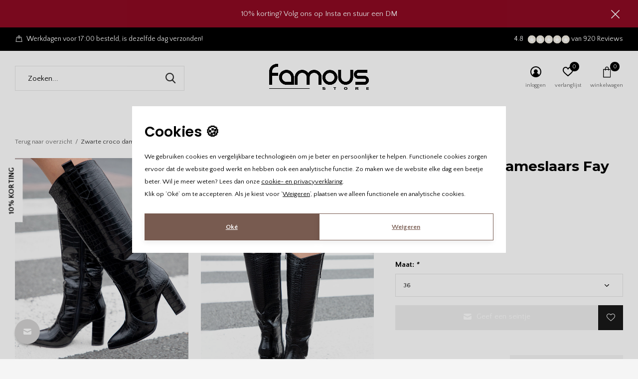

--- FILE ---
content_type: text/html;charset=utf-8
request_url: https://www.famous-store.nl/croco-print-dames-laars-met-hak-zwart.html
body_size: 19696
content:
<!doctype html>
<html class="new mobile  full-width crashfix" lang="nl" dir="ltr">
	<head>
        <meta charset="utf-8"/>
<!-- [START] 'blocks/head.rain' -->
<!--

  (c) 2008-2026 Lightspeed Netherlands B.V.
  http://www.lightspeedhq.com
  Generated: 14-01-2026 @ 04:37:14

-->
<link rel="canonical" href="https://www.famous-store.nl/croco-print-dames-laars-met-hak-zwart.html"/>
<link rel="alternate" href="https://www.famous-store.nl/index.rss" type="application/rss+xml" title="Nieuwe producten"/>
<link href="https://cdn.webshopapp.com/assets/cookielaw.css?2025-02-20" rel="stylesheet" type="text/css"/>
<meta name="robots" content="noodp,noydir"/>
<meta name="google-site-verification" content="acqBXEhMp1rQs5JQhHgkSy2VBPp9xaG0i0YCF9OC-Mo"/>
<meta name="google-site-verification" content="sYw1hMFUr0iyrnZkpxg1_ZBEZ4pSdliHH7RtmKVNqyE"/>
<meta property="og:url" content="https://www.famous-store.nl/croco-print-dames-laars-met-hak-zwart.html?source=facebook"/>
<meta property="og:site_name" content="Famous Store"/>
<meta property="og:title" content="Zwarte croco dameslaars Fay I Croco print dames laars met hak"/>
<meta property="og:description" content="Een elegante hoge croco dameslaars.  De laarsjes lopen heerlijk.<br />
- Pasvorm: Normaal"/>
<meta property="og:image" content="https://cdn.webshopapp.com/shops/297447/files/336706016/zwarte-croco-dameslaars-fay.jpg"/>
<script>
!function(e){if(!window.pintrk){window.pintrk = function () {
window.pintrk.queue.push(Array.prototype.slice.call(arguments))};var
n=window.pintrk;n.queue=[],n.version="3.0";var
t=document.createElement("script");t.async=!0,t.src=e;var
r=document.getElementsByTagName("script")[0];
r.parentNode.insertBefore(t,r)}}("https://s.pinimg.com/ct/core.js");
pintrk('load', '2613697640895', {em: '<user_email_address>'});
pintrk('page');
</script>
<script src="https://app.dmws.plus/shop-assets/297447/dmws-plus-loader.js?id=69d998b66f1318eb63b92187cb3f99c2"></script>
<script>
(function(w,d,s,l,i){w[l]=w[l]||[];w[l].push({'gtm.start':
new Date().getTime(),event:'gtm.js'});var f=d.getElementsByTagName(s)[0],
j=d.createElement(s),dl=l!='dataLayer'?'&l='+l:'';j.async=true;j.src=
'https://www.googletagmanager.com/gtm.js?id='+i+dl;f.parentNode.insertBefore(j,f);
})(window,document,'script','dataLayer','GTM-N5KB5C4');
</script>
<!--[if lt IE 9]>
<script src="https://cdn.webshopapp.com/assets/html5shiv.js?2025-02-20"></script>
<![endif]-->
<!-- [END] 'blocks/head.rain' -->
		<meta charset="utf-8">
		<meta http-equiv="x-ua-compatible" content="ie=edge">
		<title>Zwarte croco dameslaars Fay I Croco print dames laars met hak - Famous Store</title>
		<meta name="description" content="Een elegante hoge croco dameslaars.  De laarsjes lopen heerlijk.<br />
- Pasvorm: Normaal">
		<meta name="keywords" content="Laarzen, croco laars, hoge laarzen, hakken, dames laarzen, damesschoenen ">
		<meta name="theme-color" content="#ffffff">
		<meta name="MobileOptimized" content="320">
		<meta name="HandheldFriendly" content="true">
		<meta name="viewport" content="width=device-width,initial-scale=1,maximum-scale=1,viewport-fit=cover,target-densitydpi=device-dpi,shrink-to-fit=no">
		<meta name="author" content="https://www.dmws.nl">
		<link rel="preload" as="style" href="https://cdn.webshopapp.com/assets/gui-2-0.css?2025-02-20">
		<link rel="preload" as="style" href="https://cdn.webshopapp.com/assets/gui-responsive-2-0.css?2025-02-20">
		<link rel="preload" href="https://fonts.googleapis.com/css?family=Quattrocento%20Sans:100,300,400,500,600,700,800,900%7CMontserrat:100,300,400,500,600,700,800,900&display=block" as="style">
		<link rel="preload" as="style" href="https://cdn.webshopapp.com/shops/297447/themes/177615/assets/fixed.css?20260107174258">
    <link rel="preload" as="style" href="https://cdn.webshopapp.com/shops/297447/themes/177615/assets/screen.css?20260107174258">
		<link rel="preload" as="style" href="https://cdn.webshopapp.com/shops/297447/themes/177615/assets/custom.css?20260107174258">
		<link rel="preload" as="font" href="https://cdn.webshopapp.com/shops/297447/themes/177615/assets/icomoon.woff2?20260107174258">
		<link rel="preload" as="script" href="https://cdn.webshopapp.com/assets/jquery-1-9-1.js?2025-02-20">
		<link rel="preload" as="script" href="https://cdn.webshopapp.com/assets/jquery-ui-1-10-1.js?2025-02-20">
		<link rel="preload" as="script" href="https://cdn.webshopapp.com/shops/297447/themes/177615/assets/scripts.js?20260107174258">
		<link rel="preload" as="script" href="https://cdn.webshopapp.com/shops/297447/themes/177615/assets/custom.js?20260107174258">
    <link rel="preload" as="script" href="https://cdn.webshopapp.com/assets/gui.js?2025-02-20">
		<link href="https://fonts.googleapis.com/css?family=Quattrocento%20Sans:100,300,400,500,600,700,800,900%7CMontserrat:100,300,400,500,600,700,800,900&display=block" rel="stylesheet" type="text/css">
		<link rel="stylesheet" media="screen" href="https://cdn.webshopapp.com/assets/gui-2-0.css?2025-02-20">
		<link rel="stylesheet" media="screen" href="https://cdn.webshopapp.com/assets/gui-responsive-2-0.css?2025-02-20">
    <link rel="stylesheet" media="screen" href="https://cdn.webshopapp.com/shops/297447/themes/177615/assets/fixed.css?20260107174258">
		<link rel="stylesheet" media="screen" href="https://cdn.webshopapp.com/shops/297447/themes/177615/assets/screen.css?20260107174258">
		<link rel="stylesheet" media="screen" href="https://cdn.webshopapp.com/shops/297447/themes/177615/assets/custom.css?20260107174258">
		<link rel="icon" type="image/x-icon" href="https://cdn.webshopapp.com/shops/297447/themes/177615/v/1012550/assets/favicon.png?20211202234354">
		<link rel="apple-touch-icon" href="https://cdn.webshopapp.com/shops/297447/themes/177615/assets/apple-touch-icon.png?20260107174258">
		<link rel="mask-icon" href="https://cdn.webshopapp.com/shops/297447/themes/177615/assets/safari-pinned-tab.svg?20260107174258" color="#000000">
		<link rel="manifest" href="https://cdn.webshopapp.com/shops/297447/themes/177615/assets/manifest.json?20260107174258">
		<link rel="preconnect" href="https://ajax.googleapis.com">
		<link rel="preconnect" href="//cdn.webshopapp.com/">
		<link rel="preconnect" href="https://fonts.googleapis.com">
		<link rel="preconnect" href="https://fonts.gstatic.com" crossorigin>
		<link rel="dns-prefetch" href="https://ajax.googleapis.com">
		<link rel="dns-prefetch" href="//cdn.webshopapp.com/">	
		<link rel="dns-prefetch" href="https://fonts.googleapis.com">
		<link rel="dns-prefetch" href="https://fonts.gstatic.com" crossorigin>
    <script src="https://cdn.webshopapp.com/assets/jquery-1-9-1.js?2025-02-20"></script>
    <script src="https://cdn.webshopapp.com/assets/jquery-ui-1-10-1.js?2025-02-20"></script>
		<meta name="msapplication-config" content="https://cdn.webshopapp.com/shops/297447/themes/177615/assets/browserconfig.xml?20260107174258">
<meta property="og:title" content="Zwarte croco dameslaars Fay I Croco print dames laars met hak">
<meta property="og:type" content="website"> 
<meta property="og:description" content="Een elegante hoge croco dameslaars.  De laarsjes lopen heerlijk.<br />
- Pasvorm: Normaal">
<meta property="og:site_name" content="Famous Store">
<meta property="og:url" content="https://www.famous-store.nl/">
<meta property="og:image" content="https://cdn.webshopapp.com/shops/297447/files/336706016/300x250x2/zwarte-croco-dameslaars-fay.jpg">
<meta itemprop="price" content="44.99"><meta itemprop="priceCurrency" content="EUR">
<meta name="twitter:title" content="Zwarte croco dameslaars Fay I Croco print dames laars met hak">
<meta name="twitter:description" content="Een elegante hoge croco dameslaars.  De laarsjes lopen heerlijk.<br />
- Pasvorm: Normaal">
<meta name="twitter:site" content="Famous Store">
<meta name="twitter:card" content="https://cdn.webshopapp.com/shops/297447/themes/177615/v/823191/assets/logo.png?20210817101958">
<meta name="twitter:image" content="https://cdn.webshopapp.com/shops/297447/themes/177615/v/1689150/assets/banner-grid-banner-1-image.jpg?20230112152208">
<script type="application/ld+json">
  [
        {
      "@context": "http://schema.org",
      "@type": "Product", 
      "name": "Zwarte croco dameslaars Fay",
      "url": "https://www.famous-store.nl/croco-print-dames-laars-met-hak-zwart.html",
            "description": "Een elegante hoge croco dameslaars.  De laarsjes lopen heerlijk.<br />
- Pasvorm: Normaal",      "image": "https://cdn.webshopapp.com/shops/297447/files/336706016/300x250x2/zwarte-croco-dameslaars-fay.jpg",      "gtin13": "6013854738757",      "mpn": "340340",            "offers": {
        "@type": "Offer",
        "price": "44.99",        "url": "https://www.famous-store.nl/croco-print-dames-laars-met-hak-zwart.html",
        "priceValidUntil": "2027-01-14",
        "priceCurrency": "EUR"      }
          },
        {
      "@context": "http://schema.org/",
      "@type": "Organization",
      "url": "https://www.famous-store.nl/",
      "name": "Famous Store",
      "legalName": "Famous Store",
      "description": "Een elegante hoge croco dameslaars.  De laarsjes lopen heerlijk.<br />
- Pasvorm: Normaal",
      "logo": "https://cdn.webshopapp.com/shops/297447/themes/177615/v/823191/assets/logo.png?20210817101958",
      "image": "https://cdn.webshopapp.com/shops/297447/themes/177615/v/1689150/assets/banner-grid-banner-1-image.jpg?20230112152208",
      "contactPoint": {
        "@type": "ContactPoint",
        "contactType": "Customer service",
        "telephone": "06 13 88 08 09"
      },
      "address": {
        "@type": "PostalAddress",
        "streetAddress": "Rijnerf 2A",
        "addressLocality": "",
        "postalCode": "3861 PV  Nijkerk",
        "addressCountry": "NL"
      }
         
    },
    { 
      "@context": "http://schema.org", 
      "@type": "WebSite", 
      "url": "https://www.famous-store.nl/", 
      "name": "Famous Store",
      "description": "Een elegante hoge croco dameslaars.  De laarsjes lopen heerlijk.<br />
- Pasvorm: Normaal",
      "author": [
        {
          "@type": "Organization",
          "url": "https://www.dmws.nl/",
          "name": "DMWS B.V.",
          "address": {
            "@type": "PostalAddress",
            "streetAddress": "Klokgebouw 195 (Strijp-S)",
            "addressLocality": "Eindhoven",
            "addressRegion": "NB",
            "postalCode": "5617 AB",
            "addressCountry": "NL"
          }
        }
      ]
    }
  ]
</script>    	</head>
	<body>
  	    <form action="https://www.famous-store.nl/account/newsletter/" method="post" class="popup-a form-welcome news-letter-popup">
  <input type="hidden" name="key" value="5a9706f76665212dc8b4e3e0b9fe0c03" />
  <figure><img src="https://cdn.webshopapp.com/shops/297447/themes/177615/v/2744288/assets/newsletter-image.jpg?20251028160922" alt="Placeholder" width="465" height="590"></figure>
  <div class="right">
  <h2>STAY IN TOUCH!</h2>
  <p>Join our mailing list for exclusive sales and trend alerts</p>
  <p>
    <label for="formNewsletterEmail">E-mail adress</label>
    <input type="email" id="formNewsletterEmail" name="email" required>
    <button type="submit" class="submit-newsletter">Schrijf je in</button>
  </p>
  </div>
</form>        <button class="open-discount-popup">10% KORTING</button>
<div class="popup-a discount-popup ready" focusable="false" aria-hidden="true" aria-labelledby="popup-tab-1" aria-describedby="popup-tab-1">
    <div class="discount-img">
     <figure><picture><img src="https://cdn.webshopapp.com/shops/297447/themes/177615/v/2474160/assets/discount-image.jpg?20241124001353" alt="Placeholder" width="465" height="590"></picture></figure>
    </div>
    <div class="right last-child">
      <h2>Hey Babes,</h2>
      <p>Volg ons op Insta en stuur een DM</p>
      <a target="_blank" href="https://www.instagram.com/famousstore/" class="btn submit-newsletter">Volg ons nu</a>
    </div>
</div>
<style>
.open-discount-popup{all:unset;position:fixed;top:50%;z-index:99;font-size:15px;background:#fff;padding:.5rem 1rem;font-weight:700;filter:drop-shadow(2px 4px 6px #00030);transform:rotate(-90deg);left:-40px;cursor:pointer}
.open-discount-popup:hover,.open-discount-popup:hover:after{background:#fff!important}
.discount-popup .box-inner{width:80%;max-width:1176px}
.discount-popup .box-inner .box-inset{padding:0;width:100%;min-height:400px;display:flex;gap:0}
.discount-img{width:50%;overflow:hidden;position:relative;z-index:2}
.discount-popup .box-inner .box-inset .discount-img figure{top:0;overflow:hidden;position:absolute;z-index:-2;height:100%;width:100%;margin:0}
.discount-popup .box-inner .box-inset .discount-img figure picture{display:block;position:relative;margin:0 auto;height:100%}
.discount-popup .box-inner .box-inset .discount-img figure img{display:block;width:100%!important;height:100%!important;border-radius:0;object-fit:cover;object-position:center center}
.discount-popup .box-inner .box-inset .right{width:50%;text-align:center;align-self:center}
.discount-popup .box-inner .box-inset .right a{float:none;max-width:300px;margin:0 auto}
@media only screen and (max-width:47.5em){.discount-popup .box-inner .box-inset .right{width:100%}
.discount-popup .box-inner .box-inset .discount-img{display:none}
.discount-popup .box-inner .box-inset .right a{width:90%}}
</style>
<script>
  $(function () {
    // When the button with class 'open-discount-popup' is clicked
    $('.open-discount-popup').on('click', function() {
      // Add the 'shown' class to the popup-a and make it visible
      $('.popup-a.discount-popup').addClass('shown').attr('aria-hidden', 'false');
    });
  });
</script> 
    <ul class="hidden-data hidden"><li>297447</li><li>177615</li><li>ja</li><li>nl</li><li>live</li><li>klantenservice//famous-store/nl</li><li>https://www.famous-store.nl/</li></ul><div id="root" ><header id="top" class=" static"><p id="logo" class="text-center"><a href="https://www.famous-store.nl/" accesskey="h"><img src="https://cdn.webshopapp.com/shops/297447/themes/177615/v/823191/assets/logo.png?20210817101958" alt="Shop jouw nieuwste fashion trends online. Kleding, Schoenen, Accessoires en veel meer!"></a></p><nav id="skip"><ul><li><a href="#nav" accesskey="n">Ga naar navigatie (n)</a></li><li><a href="#content" accesskey="c">Ga naar inhoud (c)</a></li><li><a href="#footer" accesskey="f">Ga naar footer (f)</a></li></ul></nav><nav id="nav" aria-label="Kies een categorie" class="align-center dropdown-color"><ul><li ><a  href="https://www.famous-store.nl/nieuw/">Nieuw</a></li><li ><a  href="https://www.famous-store.nl/kleding/">Kleding</a><ul><li><a href="https://www.famous-store.nl/kleding/alles-bekijken/">Alles bekijken</a></li><li><a href="https://www.famous-store.nl/kleding/fall-winter-pieces/">Fall/Winter pieces</a></li><li><a href="https://www.famous-store.nl/kleding/jurken-en-tunieken/">Jurken en tunieken</a><ul><li><a href="https://www.famous-store.nl/kleding/jurken-en-tunieken/lange-dames-jurken/">Lange dames jurken</a></li><li><a href="https://www.famous-store.nl/kleding/jurken-en-tunieken/zomerjurken/">Zomerjurken </a></li><li><a href="https://www.famous-store.nl/kleding/jurken-en-tunieken/korte-dames-jurken/">Korte dames jurken</a></li><li><a href="https://www.famous-store.nl/kleding/jurken-en-tunieken/satin-look-jurken/">Satin look jurken</a></li><li><a href="https://www.famous-store.nl/kleding/jurken-en-tunieken/party-jurken/">Party jurken</a></li><li><a href="https://www.famous-store.nl/kleding/jurken-en-tunieken/glitter-en-pailletten-jurken/">Glitter en Pailletten jurken</a></li><li><a href="https://www.famous-store.nl/kleding/jurken-en-tunieken/bruiloft-jurkjes/">Bruiloft jurkjes</a></li></ul></li><li><a href="https://www.famous-store.nl/kleding/rokken/">Rokken</a></li><li><a href="https://www.famous-store.nl/kleding/t-shirts-en-tops/">T-shirts en tops</a><ul><li><a href="https://www.famous-store.nl/kleding/t-shirts-en-tops/t-shirts/">T-shirts</a></li><li><a href="https://www.famous-store.nl/kleding/t-shirts-en-tops/tops/">Tops</a><ul class="mobily-only"><li><a href="https://www.famous-store.nl/kleding/t-shirts-en-tops/tops/glitter-tops/">Glitter tops</a></li><li><a href="https://www.famous-store.nl/kleding/t-shirts-en-tops/tops/satin-tops/">Satin tops</a></li><li><a href="https://www.famous-store.nl/kleding/t-shirts-en-tops/tops/crop-tops/">Crop tops</a></li></ul></li></ul></li><li><a href="https://www.famous-store.nl/kleding/playsuits-en-jumpsuits/">Playsuits en jumpsuits</a><ul><li><a href="https://www.famous-store.nl/kleding/playsuits-en-jumpsuits/jumpsuits/">Jumpsuits</a></li><li><a href="https://www.famous-store.nl/kleding/playsuits-en-jumpsuits/playsuits/">Playsuits</a></li></ul></li><li><a href="https://www.famous-store.nl/kleding/truien-en-sweaters/">Truien en sweaters</a></li><li><a href="https://www.famous-store.nl/kleding/jackets-en-coats/">Jackets en coats</a><ul><li><a href="https://www.famous-store.nl/kleding/jackets-en-coats/korte-jassen/">Korte jassen</a></li><li><a href="https://www.famous-store.nl/kleding/jackets-en-coats/bomberjacket/">Bomberjacket</a></li><li><a href="https://www.famous-store.nl/kleding/jackets-en-coats/glitter-jassen/">Glitter jassen</a></li><li><a href="https://www.famous-store.nl/kleding/jackets-en-coats/lange-jassen/">Lange jassen</a></li></ul></li><li><a href="https://www.famous-store.nl/kleding/blazers/">Blazers</a></li><li><a href="https://www.famous-store.nl/kleding/vesten-en-gilets/">Vesten en Gilets</a></li><li class="strong"><a href="https://www.famous-store.nl/kleding/">Bekijk alle Kleding</a></li></ul></li><li ><a  href="https://www.famous-store.nl/end-of-year-sale/">* END OF YEAR SALE *</a><ul><li><a href="https://www.famous-store.nl/end-of-year-sale/alles-bekijken/">Alles bekijken</a></li><li><a href="https://www.famous-store.nl/end-of-year-sale/broeken-en-shorts/">Broeken en shorts</a></li><li><a href="https://www.famous-store.nl/end-of-year-sale/2-piece-sets/">2 piece sets</a></li><li><a href="https://www.famous-store.nl/end-of-year-sale/t-shirts-en-tops/">T-shirts en tops</a></li><li><a href="https://www.famous-store.nl/end-of-year-sale/jurken/">Jurken</a></li><li><a href="https://www.famous-store.nl/end-of-year-sale/blouses/">Blouses</a></li><li><a href="https://www.famous-store.nl/end-of-year-sale/playsuit-en-jumpsuit/">Playsuit en jumpsuit</a></li><li><a href="https://www.famous-store.nl/end-of-year-sale/rokken/">Rokken</a></li><li><a href="https://www.famous-store.nl/end-of-year-sale/schoenen/">Schoenen</a></li><li><a href="https://www.famous-store.nl/end-of-year-sale/accessoires/">Accessoires</a></li><li class="strong"><a href="https://www.famous-store.nl/end-of-year-sale/">Bekijk alle * END OF YEAR SALE *</a></li></ul></li><li ><a  href="https://www.famous-store.nl/party-collection/">* Party collection *</a></li><li ><a  href="https://www.famous-store.nl/schoenen/">Schoenen</a><ul><li><a href="https://www.famous-store.nl/schoenen/alles-bekijken/">Alles bekijken</a></li><li><a href="https://www.famous-store.nl/schoenen/laarzen/">Laarzen</a><ul><li><a href="https://www.famous-store.nl/schoenen/laarzen/biker-boots/">Biker boots</a></li><li><a href="https://www.famous-store.nl/schoenen/laarzen/enkellaarsjes/">Enkellaarsjes</a></li><li><a href="https://www.famous-store.nl/schoenen/laarzen/cowboy-laars/">Cowboy laars</a></li></ul></li><li><a href="https://www.famous-store.nl/schoenen/festival-boots/">Festival boots</a></li><li><a href="https://www.famous-store.nl/schoenen/sneakers/">Sneakers</a></li><li><a href="https://www.famous-store.nl/schoenen/veterschoenen/">Veterschoenen</a></li><li><a href="https://www.famous-store.nl/schoenen/pumps-en-hakken/">Pumps en hakken</a></li><li><a href="https://www.famous-store.nl/schoenen/slippers-en-sandalen/">Slippers en sandalen</a></li><li><a href="https://www.famous-store.nl/schoenen/loafers-en-espadrilles/">Loafers en espadrilles</a></li></ul></li><li ><a  href="https://www.famous-store.nl/accessoires/">Accessoires</a><ul><li><a href="https://www.famous-store.nl/accessoires/alles-bekijken/">Alles bekijken</a></li><li><a href="https://www.famous-store.nl/accessoires/tassen/">Tassen</a><ul><li><a href="https://www.famous-store.nl/accessoires/tassen/schoudertassen/">Schoudertassen</a></li><li><a href="https://www.famous-store.nl/accessoires/tassen/heuptassen/">Heuptassen</a></li><li><a href="https://www.famous-store.nl/accessoires/tassen/handtassen/">Handtassen</a></li></ul></li><li><a href="https://www.famous-store.nl/accessoires/sieraden/">Sieraden</a><ul><li><a href="https://www.famous-store.nl/accessoires/sieraden/oorbellen/">Oorbellen</a></li><li><a href="https://www.famous-store.nl/accessoires/sieraden/kettingen/">Kettingen</a></li><li><a href="https://www.famous-store.nl/accessoires/sieraden/armband/">Armband</a></li><li><a href="https://www.famous-store.nl/accessoires/sieraden/horloges/">Horloges</a></li></ul></li><li><a href="https://www.famous-store.nl/accessoires/riemen/">Riemen</a></li><li><a href="https://www.famous-store.nl/accessoires/zonnebrillen/">Zonnebrillen</a></li><li><a href="https://www.famous-store.nl/accessoires/sjaaltjes-en-bandeaus/">Sjaaltjes en bandeaus</a></li></ul></li></ul><ul><li class="search"><a href="./"><i class="icon-zoom2"></i><span>zoeken</span></a></li><li class="login"><a href=""><i class="icon-user-circle"></i><span>inloggen</span></a></li><li class="fav"><a class="open-login"><i class="icon-heart-strong"></i><span>verlanglijst</span><span class="no items" data-wishlist-items>0</span></a></li><li class="cart"><a href="https://www.famous-store.nl/cart/"><i class="icon-bag3"></i><span>winkelwagen</span><span class="no">0</span></a></li></ul></nav><div class="bar with-trustmark"><ul class="list-usp"><li><i class="icon-bag"></i> Werkdagen voor 17:00 besteld, is dezelfde dag verzonden!</li></ul><p><a href="https://www.google.com/search?client=safari&amp;rls=en&amp;q=famousstore.&amp;ie=UTF-8&amp;oe=UTF-8#lrd=0x47b814724305292d:0x384e14f695d3c78,1,,," target="_blank"><span class="rating-a c round_stars" data-val="4.8" data-of="10">4.8</span><span class="mobile-hide">van 920 Reviews</span></a></p></div><p class="announcement">
      10% korting? Volg ons op Insta en stuur een DM
      <a class="close" href="./"></a></p><p class="announcement mobile">
      10% korting? Volg ons op Insta en stuur een DM
      <a class="close" href="./"></a></p><form action="https://www.famous-store.nl/search/" method="get" id="formSearch" data-search-type="desktop"><p><label for="q">Zoeken...</label><input id="q" name="q" type="search" value="" autocomplete="off" required data-input="desktop"><button type="submit">Zoeken</button></p><div class="search-autocomplete" data-search-type="desktop"><ul class="list-cart small m0"></ul></div></form><div class="module-product-bar"><figure><img src="https://dummyimage.com/45x45/fff.png/fff" data-src="https://cdn.webshopapp.com/shops/297447/files/336706016/90x90x1/zwarte-croco-dameslaars-fay.jpg" alt="Zwarte croco dameslaars Fay" width="45" height="45"></figure><h3> Zwarte croco dameslaars Fay</h3><p class="price">
      €44,99
          </p><div id="dmws-p_w8fmq1-preorder-button-data-112756088" data-text="Pre-order" data-url="https://www.famous-store.nl/croco-print-dames-laars-met-hak-zwart.html?id=227503376&format=json"></div><p class="link-btn"><a disabled>Niet op voorraad</a></p></div></header><main id="content"><nav class="nav-breadcrumbs desktop-only"><ul><li><a href="https://www.famous-store.nl/">Terug naar overzicht</a></li><li>Zwarte croco dameslaars Fay</li></ul></nav><article class="module-product"><ul class="list-product"><li class=""><a data-fancybox-group="gallery" href="https://cdn.webshopapp.com/shops/297447/files/336706016/image.jpg"><img src="https://cdn.webshopapp.com/shops/297447/files/336706016/660x900x1/zwarte-croco-dameslaars-fay.jpg" alt="Zwarte croco dameslaars Fay" width="660" height="900"></a><ul class="label"><label id="dmws-p_w8fmq1-preorder-label-112756088" class="label prod-card__badge product-label custom-label productlabel" data-url="https://www.famous-store.nl/croco-print-dames-laars-met-hak-zwart.html?id=227503376&format=json" style="display:none">Pre-order</label></ul></li><li class=""><a data-fancybox-group="gallery" href="https://cdn.webshopapp.com/shops/297447/files/336706014/image.jpg"><img src="https://cdn.webshopapp.com/shops/297447/files/336706014/660x900x1/zwarte-croco-dameslaars-fay.jpg" alt="Zwarte croco dameslaars Fay" width="660" height="900"></a></li><li class=""><a data-fancybox-group="gallery" href="https://cdn.webshopapp.com/shops/297447/files/336706015/image.jpg"><img src="https://cdn.webshopapp.com/shops/297447/files/336706015/660x900x1/zwarte-croco-dameslaars-fay.jpg" alt="Zwarte croco dameslaars Fay" width="660" height="900"></a></li><li class=""><a data-fancybox-group="gallery" href="https://cdn.webshopapp.com/shops/297447/files/336706013/image.jpg"><img src="https://cdn.webshopapp.com/shops/297447/files/336706013/660x900x1/zwarte-croco-dameslaars-fay.jpg" alt="Zwarte croco dameslaars Fay" width="660" height="900"></a></li></ul><div><header><p class="btn wishlist"><a href="javascript:;" class="open-login"><i class="icon-heart-outline"></i></a></p><h1>Zwarte croco dameslaars Fay</h1><p> Croco print dames laars met hak </p></header><form action="https://www.famous-store.nl/cart/add/227503376/" id="product_configure_form" method="post" class="form-product" data-url="https://www.famous-store.nl/cart/add/227503376/"><div class="fieldset"><p class="price">
          €44,99
                                                </p><ul class="list-plain"></ul><p><span class="strong">
                                    Niet op voorraad
                                  </span></p><div data-id="227503376" data-url="https://www.famous-store.nl/croco-print-dames-laars-met-hak-zwart.html?format=json" class="dmws-p_w8g0f1-color-picker--product-page" id="dmws-p_w8g0f1-color-picker-227503376"><span class="dmws-p_w8g0f1-color-picker--color-chosen"><h4>Choose from:</h4><label class="dmws-p_w8g0f1-color-picker--chosen"></label></span><div class="dmws-p_w8g0f1-color-picker--custom-color"></div><div class="dmws-p_w8g0f1-color-picker--options"><div class="dmws-p_w8g0f1-color-picker--options-option"><h4>Maat:</h4><select data-title="Maat" name="option[810482]" select-id="product_configure_option_810482"><option value="3406448" selected="selected">36</option><option value="3406449" >37</option><option value="3406450" >38</option><option value="3406451" >39</option><option value="3406452" >40</option><option value="3406454" >41</option></select></div></div></div><input type="hidden" name="bundle_id" id="product_configure_bundle_id" value=""><div class="product-configure"><div class="product-configure-options" aria-label="Select an option of the product. This will reload the page to show the new option." role="region"><div class="product-configure-options-option"><label for="product_configure_option_810482">Maat: <em aria-hidden="true">*</em></label><select name="option[810482]" id="product_configure_option_810482" onchange="document.getElementById('product_configure_form').action = 'https://www.famous-store.nl/product/options/112756088/'; document.getElementById('product_configure_form').submit();" aria-required="true"><option value="3406448" selected="selected">36</option><option value="3406449">37</option><option value="3406450">38</option><option value="3406451">39</option><option value="3406452">40</option><option value="3406454">41</option></select><div class="product-configure-clear"></div></div></div></div></div><div id="dmws-p_w8fmq1-preorder-button-data-112756088" data-text="Pre-order" data-url="https://www.famous-store.nl/croco-print-dames-laars-met-hak-zwart.html?id=227503376&format=json"></div><p class="submit m15"><button type="submit" disabled>Niet op voorraad</button><a href="javascript:;" class="open-login"><i class="icon-heart-outline"></i><span>Inloggen voor wishlist</span></a></p><p id="dmws-p_w8fmq1-preorder-levertijd" data-url="https://www.famous-store.nl/croco-print-dames-laars-met-hak-zwart.html?id=227503376&format=json" style="display:none"><svg width="18" height="17" viewBox="0 0 18 17" fill="none" xmlns="http://www.w3.org/2000/svg"><path d="M9.05341 0.25C4.49749 0.25 0.803406 3.94409 0.803406 8.5C0.803406 13.0559 4.49749 16.75 9.05341 16.75C13.6093 16.75 17.3034 13.0559 17.3034 8.5C17.3034 3.94409 13.6093 0.25 9.05341 0.25ZM9.05341 15.3504C5.27093 15.3504 2.20296 12.2825 2.20296 8.5C2.20296 4.71752 5.27093 1.64955 9.05341 1.64955C12.8359 1.64955 15.9039 4.71752 15.9039 8.5C15.9039 12.2825 12.8359 15.3504 9.05341 15.3504Z" fill="#929292"/><path d="M12.2705 10.8313L9.64452 8.93274V4.37498C9.64452 4.29396 9.57823 4.22766 9.4972 4.22766H8.61143C8.53041 4.22766 8.46411 4.29396 8.46411 4.37498V9.44652C8.46411 9.4944 8.48621 9.5386 8.52488 9.56622L11.5708 11.7871C11.637 11.835 11.7291 11.8202 11.777 11.7558L12.3037 11.0376C12.3516 10.9695 12.3368 10.8774 12.2705 10.8313Z" fill="#929292"/></svg>
		Expected time of delivery<strong></strong></p><ul class="list-usp"></ul><div class="tabs-a m55"><nav><ul><li><a href="./">Beschrijving</a></li><li><a href="./">Delen</a></li></ul></nav><div><div><p>De croco dameslaars Fay kunnen niet ontbreken in jouw schoenenkast! Deze zwarte knee laarzen hebben een beige croco print en een hoge hak. De zijkant van de hakken zijn voorzien van een ritssluiting zodat de laars gemakkelijk aan te trekken is.</p></div><div><ul class="list-social b"><li><a onclick="return !window.open(this.href,'Zwarte croco dameslaars Fay', 'width=500,height=500')" target="_blank" href="https://www.facebook.com/sharer/sharer.php?u=https://www.famous-store.nl/croco-print-dames-laars-met-hak-zwart.html"><i class="icon-facebook"></i> Facebook</a></li><li><a onclick="return !window.open(this.href,'Zwarte croco dameslaars Fay', 'width=500,height=500')" target="_blank" href="https://pinterest.com/pin/create/button/?url=https://www.famous-store.nl/croco-print-dames-laars-met-hak-zwart.html&description=De croco dameslaars Fay kunnen niet ontbreken in jouw schoenenkast! Deze zwarte knee laarzen hebben een beige croco print en een hoge hak. De zijkant van de hakken zijn voorzien van een ritssluiting zodat de laars gemakkelijk aan te trekken is."><i class="icon-pinterest"></i> Pin it</a></li><li><a href="whatsapp://send?text=https://www.famous-store.nl/croco-print-dames-laars-met-hak-zwart.html" data-action="share/whatsapp/share"><i class="icon-whatsapp"></i> Whatsapp</a></li></ul></div></div></div><p class="check"><input class="compare-check" id="add_compare_112756088" type="checkbox" value="" data-add-url="https://www.famous-store.nl/compare/add/227503376/" data-del-url="https://www.famous-store.nl/compare/delete/227503376/" data-id="112756088"  /><label for="add_compare_112756088">Toevoegen aan vergelijking</label></p></form><div id="dmws-p_w8g6kv_product-connector"><h4>Je shopt dit item ook in deze kleuren:</h4><div class="dmws-p_w8g6kv_product-connector--slider-wrapper" data-product-url="https://www.famous-store.nl/croco-print-dames-laars-met-hak-zwart.html?id=227503376&format=json" data-url="https://www.famous-store.nl/search/dmws-p_w8g6kv_searchterm/page1.ajax?limit=100"><div class="dmws-p_w8g6kv_product-connector--owl-carrousel"></div></div></div></div></article><div class="cols-d m70 product-content"><article><h5 class="s28 m10">Productomschrijving</h5><p>De croco dameslaars Fay kunnen dit seizoen niet ontbreken in jouw schoenenkast! Deze zwarte knee laarzen hebben een beige croco print en een hoge hak. De zijkant van de hakken zijn voorzien van een ritssluiting zodat de laars gemakkelijk aan te trekken is. Style deze famous shoes met een overzised spencer of een jurk. </p><p> </p><p><strong>PRODUCT INFO</strong></p><p><strong>- Pasvorm: De maten vallen normaal uit</strong><br /><strong>- Hoogte hak: 9cm hoog<br /></strong><strong>- Model draagt maat 37, de laars is 45cm hoog vanaf de hak. De hoogte verschilt per maat<br />- Materiaal: Imitatie leer</strong><br /><strong>- Maten: Er zit circa 0,5cm maat verschil tussen elke maat</strong></p><p> </p></article></div><article><header class="heading-mobile text-left"><h5 class="s28 m10">Recente artikelen</h5></header><ul class="list-collection compact"><li class="single no-ajax text-left"><div class="img"><figure><img src="https://cdn.webshopapp.com/shops/297447/files/336706016/660x900x1/zwarte-croco-dameslaars-fay.jpg" alt="Zwarte croco dameslaars Fay" width="310" height="430"></figure><form class="desktop-only" action="https://www.famous-store.nl/croco-print-dames-laars-met-hak-zwart.html" method="post"><p><button class="w100" type="submit">Bekijk product</button></p></form></div><h2><a href="https://www.famous-store.nl/croco-print-dames-laars-met-hak-zwart.html">Zwarte croco dameslaars Fay</a></h2><p class="price">€44,99</p></li></ul></article></main><aside id="cart"><h5>Winkelwagen</h5><p>
    U heeft geen artikelen in uw winkelwagen...
  </p><p class="submit"><span class="strong"><span>Totaal incl. btw</span> €0,00</span><a href="https://www.famous-store.nl/cart/">Bestellen</a></p></aside><form action="https://www.famous-store.nl/account/loginPost/" method="post" id="login"><h5>Inloggen</h5><p><label for="lc">E-mailadres</label><input type="email" id="lc" name="email" autocomplete='email' placeholder="E-mailadres" required></p><p><label for="ld">Wachtwoord</label><input type="password" id="ld" name="password" autocomplete='current-password' placeholder="Wachtwoord" required><a href="https://www.famous-store.nl/account/password/">Wachtwoord vergeten?</a></p><p><button class="side-login-button" type="submit">Inloggen</button></p><footer><ul class="list-checks"><li>Al je orders en retouren op één plek</li><li>Het bestelproces gaat nog sneller</li><li>Je winkelwagen is altijd en overal opgeslagen</li></ul><p class="link-btn"><a class="" href="https://www.famous-store.nl/account/register/">Account aanmaken</a></p></footer><input type="hidden" name="key" value="5a9706f76665212dc8b4e3e0b9fe0c03" /><input type="hidden" name="type" value="login" /></form><p id="compare-btn" ><a class="open-compare"><i class="icon-compare"></i><span>vergelijk</span><span class="compare-items" data-compare-items>0</span></a></p><aside id="compare"><h5>Vergelijk producten</h5><ul class="list-cart compare-products"></ul><p class="submit"><span>You can compare a maximum of 5 products</span><a href="https://www.famous-store.nl/compare/">Start vergelijking</a></p></aside><footer id="footer"><form id="formNewsletter" action="https://www.famous-store.nl/account/newsletter/" method="post" class="form-newsletter"><input type="hidden" name="key" value="5a9706f76665212dc8b4e3e0b9fe0c03" /><h2 class="gui-page-title">Let&#039;s stay in touch!</h2><p>Maak gebruik van exclusieve deals en blijf up-to-date.</p><p><label for="formNewsletterEmail">E-mail adres</label><input type="email" id="formNewsletterEmail" name="email" placeholder="E-mail adres" required><button type="submit" class="submit-newsletter">Schrijf je in</button></p></form><nav><div class="footer-about"><!--<p id="logo" class="text-center"><a href="https://www.famous-store.nl/" accesskey="h"><img src="https://cdn.webshopapp.com/shops/297447/themes/177615/v/823191/assets/logo.png?20210817101958" alt="Shop jouw nieuwste fashion trends online. Kleding, Schoenen, Accessoires en veel meer!"></a></p>--><ul><li><!--             <p>
          Op werkdagen voor 18:00 besteld, is deze dezelfde dag verzonden! <br><br>
					Onze passie voor mode delen we graag met jullie via Facebook, Instagram, Pinterest en Tiktok, Volg ons om op de hoogte te blijven van de nieuwste trends, exclusieve aanbiedingen en outfit inspiratie! <br><br>
          Liefs,<br>
          Team Famous Store
              </p> --></li></ul><ul class="list-social"><li><a rel="external" href="https://www.facebook.com/famousstores/"><i class="icon-facebook"></i><span>Facebook</span></a></li><li><a rel="external" href="https://www.instagram.com/famousstore/?hl=en"><i class="icon-instagram"></i><span>Instagram</span></a></li><li><a rel="external" href="https://nl.pinterest.com/famousstore/_created/"><i class="icon-pinterest"></i><span>Pinterest</span></a></li></ul></div><div><h3>Klantenservice</h3><ul><li><a href="https://www.famous-store.nl/service/veelgestelde-vragen">Veelgestelde vragen</a></li><li><a href="https://www.famous-store.nl/service/">Contact</a></li><li><a href="https://www.famous-store.nl/service/about/">Over ons</a></li><li><a href="http://famous-online-store.webshopapp.com/service/payment-methods">Betalen</a></li><li><a href="http://famous-online-store.webshopapp.com/service/verzending">Verzending</a></li><li><a href="http://famous-online-store.webshopapp.com/service/shipping-returns">Retouren &amp; Ruilen</a></li><li><a href="https://www.famous-store.nl/service/general-terms-conditions/">Algemene voorwaarden</a></li><li><a href="https://www.famous-store.nl/service/privacy-policy/">Privacy &amp; Cookies</a></li></ul></div><div><h3>Mijn account</h3><ul><li><a href="https://www.famous-store.nl/account/" title="Registreren">Registreren</a></li><li><a href="https://www.famous-store.nl/account/orders/" title="Mijn bestellingen">Mijn bestellingen</a></li><li><a href="https://www.famous-store.nl/account/wishlist/" title="Mijn verlanglijst">Mijn verlanglijst</a></li><li><a href="https://www.famous-store.nl/compare/">Vergelijk producten</a></li></ul></div><div><h3>Categorieën</h3><ul><li><a href="https://www.famous-store.nl/nieuw/">Nieuw</a></li><li><a href="https://www.famous-store.nl/kleding/">Kleding</a></li><li><a href="https://www.famous-store.nl/end-of-year-sale/">* END OF YEAR SALE *</a></li><li><a href="https://www.famous-store.nl/party-collection/">* Party collection *</a></li><li><a href="https://www.famous-store.nl/schoenen/">Schoenen</a></li><li><a href="https://www.famous-store.nl/accessoires/">Accessoires</a></li></ul></div><figure><img data-src="https://cdn.webshopapp.com/shops/297447/themes/177615/v/2578815/assets/logo-upload-footer.png?20250226132134" alt="Shop jouw nieuwste fashion trends online. Kleding, Schoenen, Accessoires en veel meer!" width="180" height="40"></figure></nav><div class="double"><div class="module-rating eigen-keurmerk pdp"><span class="rating-a" data-val="4.8" data-of="5">4.8 <span>/ <a rel="external" href="https://www.google.com/search?client=safari&amp;rls=en&amp;q=famousstore.&amp;ie=UTF-8&amp;oe=UTF-8#lrd=0x47b814724305292d:0x384e14f695d3c78,1,,,">van 920 Reviews</a></span></span><p>‘Hele leuke betaalbare kleding. Veel leuks al voor mijn dochter besteld. De pakketjes zijn ook snel binnen. Super fijn!’</p></div></div><ul class="list-payments"><li><img data-src="https://cdn.webshopapp.com/shops/297447/themes/177615/assets/z-ideal.png?20260107174258" alt="ideal" width="45" height="21"></li><li><img data-src="https://cdn.webshopapp.com/shops/297447/themes/177615/assets/z-paypal.png?20260107174258" alt="paypal" width="45" height="21"></li><li><img data-src="https://cdn.webshopapp.com/shops/297447/themes/177615/assets/z-mastercard.png?20260107174258" alt="mastercard" width="45" height="21"></li><li><img data-src="https://cdn.webshopapp.com/shops/297447/themes/177615/assets/z-visa.png?20260107174258" alt="visa" width="45" height="21"></li><li><img data-src="https://cdn.webshopapp.com/shops/297447/themes/177615/assets/z-mistercash.png?20260107174258" alt="mistercash" width="45" height="21"></li><li><img data-src="https://cdn.webshopapp.com/shops/297447/themes/177615/assets/z-maestro.png?20260107174258" alt="maestro" width="45" height="21"></li></ul><p class="copyright">© Copyright <span class="date">2019</span> - Theme By <a href="https://dmws.nl/themes/" target="_blank">DMWS</a>  - <a href="https://www.famous-store.nl/rss/">RSS-feed</a></p></footer><script>
   var mobilemenuOpenSubsOnly = '0';
    	var instaUser = '266691886';
   	var amount = '12';
 	    var showSecondImage = 1;
  var newsLetterSeconds = '15';
   var test = 'test';
	var basicUrl = 'https://www.famous-store.nl/';
  var ajaxTranslations = {"Add to cart":"Toevoegen aan winkelwagen","Wishlist":"Verlanglijst","Add to wishlist":"Aan verlanglijst toevoegen","Compare":"Vergelijk","Add to compare":"Toevoegen om te vergelijken","Brands":"Merken","Discount":"Korting","Delete":"Verwijderen","Total excl. VAT":"Totaal excl. btw","Shipping costs":"Verzendkosten","Total incl. VAT":"Totaal incl. btw","Read more":"Lees meer","Read less":"Lees minder","No products found":"Geen producten gevonden","View all results":"Bekijk alle resultaten","":""};
  var categories_shop = {"9913320":{"id":9913320,"parent":0,"path":["9913320"],"depth":1,"image":482826672,"type":"category","url":"nieuw","title":"Nieuw","description":"Ontdek de Nieuwe Kleding Collectie bij Famous Store. Bekijk de nieuwste trends en must-have items in de kledingcollectie van Famous Store! Van stijlvolle outfits tot casual looks, onze nieuwe collectie biedt iets voor iedereen. Shop nu en geef je garderob","count":64},"9913322":{"id":9913322,"parent":0,"path":["9913322"],"depth":1,"image":467664758,"type":"category","url":"kleding","title":"Kleding","description":"Kleding kopen bij Famous Store \u2013 Stijlvolle en Trendy Outfits voor Elke Gelegenheid\r\nShop de nieuwste mode bij Famous Store! Van casual basics tot chique avondoutfits, ontdek de perfecte kledingstukken voor jouw stijl. Kwaliteit, comfort en de laatste tre","count":4778,"subs":{"10119629":{"id":10119629,"parent":9913322,"path":["10119629","9913322"],"depth":2,"image":473865674,"type":"category","url":"kleding\/alles-bekijken","title":"Alles bekijken","description":"Kleding kopen bij Famous Store \u2013 Stijlvolle en Trendy Outfits voor Elke Gelegenheid\r\nShop de nieuwste mode bij Famous Store! Van casual basics tot chique avondoutfits, ontdek de perfecte kledingstukken voor jouw stijl. Kwaliteit, comfort en de laatste tre","count":4671},"12434570":{"id":12434570,"parent":9913322,"path":["12434570","9913322"],"depth":2,"image":487125076,"type":"category","url":"kleding\/fall-winter-pieces","title":"Fall\/Winter pieces","description":"Stap stijlvol de koudere maanden in met de Fall\/Winter collectie van Famous Store. Van cozy knitwear en warme jassen tot stijlvolle pantalons en musthave layering pieces, alles wat je nodig hebt om fashionable \u00e9n comfortabel het nieuwe seizoen door te kom","count":635},"10068978":{"id":10068978,"parent":9913322,"path":["10068978","9913322"],"depth":2,"image":448204972,"type":"category","url":"kleding\/jurken-en-tunieken","title":"Jurken en tunieken","description":"Jurken zijn een van de meest veelzijdige kledingstukken in je garderobe. Of het nu gaat om een relaxte dag in de zon, een chique avondje uit of een speciale gelegenheid, er is altijd wel een jurk die bij de gelegenheid past. Bij Famous Store vind je een u","count":632,"subs":{"11544679":{"id":11544679,"parent":10068978,"path":["11544679","10068978","9913322"],"depth":3,"image":0,"type":"category","url":"kleding\/jurken-en-tunieken\/lange-dames-jurken","title":"Lange dames jurken","description":"","count":88},"12835539":{"id":12835539,"parent":10068978,"path":["12835539","10068978","9913322"],"depth":3,"image":0,"type":"category","url":"kleding\/jurken-en-tunieken\/zomerjurken","title":"Zomerjurken ","description":"","count":48},"11544681":{"id":11544681,"parent":10068978,"path":["11544681","10068978","9913322"],"depth":3,"image":0,"type":"category","url":"kleding\/jurken-en-tunieken\/korte-dames-jurken","title":"Korte dames jurken","description":"","count":258},"11544682":{"id":11544682,"parent":10068978,"path":["11544682","10068978","9913322"],"depth":3,"image":0,"type":"category","url":"kleding\/jurken-en-tunieken\/satin-look-jurken","title":"Satin look jurken","description":"","count":92},"11544684":{"id":11544684,"parent":10068978,"path":["11544684","10068978","9913322"],"depth":3,"image":0,"type":"category","url":"kleding\/jurken-en-tunieken\/party-jurken","title":"Party jurken","description":"","count":249},"12805887":{"id":12805887,"parent":10068978,"path":["12805887","10068978","9913322"],"depth":3,"image":0,"type":"category","url":"kleding\/jurken-en-tunieken\/glitter-en-pailletten-jurken","title":"Glitter en Pailletten jurken","description":"","count":22},"12805888":{"id":12805888,"parent":10068978,"path":["12805888","10068978","9913322"],"depth":3,"image":0,"type":"category","url":"kleding\/jurken-en-tunieken\/bruiloft-jurkjes","title":"Bruiloft jurkjes","description":"Ontdek prachtige bruiloft jurken bij Famous Store. Perfect voor bruiloftsgasten en bruidsmeisjes. Shop nu elegante jurkjes voor de grote dag!","count":48}}},"10068961":{"id":10068961,"parent":9913322,"path":["10068961","9913322"],"depth":2,"image":0,"type":"category","url":"kleding\/rokken","title":"Rokken","description":"","count":301},"10068968":{"id":10068968,"parent":9913322,"path":["10068968","9913322"],"depth":2,"image":472773837,"type":"category","url":"kleding\/t-shirts-en-tops","title":"T-shirts en tops","description":"Bij Famous Store hebben we een uitgebreide collectie aan zowel T-shirts als topjes. Van basic tops tot glitter tops, van tops met een printje tot tops in vrolijke kleurtjes \u2013 wij hebben voor elke gelegenheid een perfecte keuze! Of je nu op zoek bent naar ","count":1635,"subs":{"10117604":{"id":10117604,"parent":10068968,"path":["10117604","10068968","9913322"],"depth":3,"image":475135338,"type":"category","url":"kleding\/t-shirts-en-tops\/t-shirts","title":"T-shirts","description":"Onze basicT-shirts zijn er in verschillende maten, pasvormen en materialen. Kies voor een oversized fit voor een relaxte look of ga juist voor een getailleerd model voor een meer vrouwelijke stijl. Perfect voor naar school, een dagje uit of gewoon lekker ","count":192},"10117606":{"id":10117606,"parent":10068968,"path":["10117606","10068968","9913322"],"depth":3,"image":473932404,"type":"category","url":"kleding\/t-shirts-en-tops\/tops","title":"Tops","description":"Wij hebben een hele collectie aan topjes. Van basic tops tot glitter tops, tops met een printje of tops in vel kleurtje. Bij Famous store hebben we voor elke gelegenheid een leuke top!","count":1516,"subs":{"11980946":{"id":11980946,"parent":10117606,"path":["11980946","10117606","10068968","9913322"],"depth":4,"image":473931043,"type":"category","url":"kleding\/t-shirts-en-tops\/tops\/glitter-tops","title":"Glitter tops","description":"Glitter en Pailletten topjes kopen bij Famous Store. Stralend en feestelijk! Van subtiele glitterdetails tot volledig versierde pailletten, perfect voor jouw avondoutfit. Shop nu en straal op elke gelegenheid!","count":123},"11980932":{"id":11980932,"parent":10117606,"path":["11980932","10117606","10068968","9913322"],"depth":4,"image":473931569,"type":"category","url":"kleding\/t-shirts-en-tops\/tops\/satin-tops","title":"Satin tops","description":"Stijlvolle Satin Tops bij Famous Store \u2013 Voor een Luxe Look\r\nVoel je elegant en stijlvol met de satin tops van Famous Store. Deze tops zijn de perfecte keuze voor een chique avondoutfit of een verfijnde dagelijkse look","count":146},"11544340":{"id":11544340,"parent":10117606,"path":["11544340","10117606","10068968","9913322"],"depth":4,"image":473931937,"type":"category","url":"kleding\/t-shirts-en-tops\/tops\/crop-tops","title":"Crop tops","description":"Shop Korte Topjes bij Famous Store. Ontdek de nieuwste korte topjes bij Famous Store! Van casual tot chique, onze topjes zijn perfect voor elke gelegenheid. Stijlvol, comfortabel en ideaal voor warme dagen. Shop nu de leukste korte topjes!","count":451}}}}},"10068996":{"id":10068996,"parent":9913322,"path":["10068996","9913322"],"depth":2,"image":407554417,"type":"category","url":"kleding\/playsuits-en-jumpsuits","title":"Playsuits en jumpsuits","description":"Jumpsuits en playsuits voor dames: comfortabel, fashionable en makkelijk te stylen. Perfect voor een festival, feestje, gala of dagelijks naar je werk. ","count":235,"subs":{"10119684":{"id":10119684,"parent":10068996,"path":["10119684","10068996","9913322"],"depth":3,"image":0,"type":"category","url":"kleding\/playsuits-en-jumpsuits\/jumpsuits","title":"Jumpsuits","description":"","count":83},"10119682":{"id":10119682,"parent":10068996,"path":["10119682","10068996","9913322"],"depth":3,"image":407554472,"type":"category","url":"kleding\/playsuits-en-jumpsuits\/playsuits","title":"Playsuits","description":"","count":148}}},"10068967":{"id":10068967,"parent":9913322,"path":["10068967","9913322"],"depth":2,"image":475137167,"type":"category","url":"kleding\/truien-en-sweaters","title":"Truien en sweaters","description":"Shop truien bij Famous Store. Ontdek de perfecte truien voor elke gelegenheid bij Famous Store! Van comfortabele basics tot trendy designs, onze truien bieden zowel stijl als warmte. Bekijk nu onze collectie en geef je garderobe een upgrade!","count":745},"12141841":{"id":12141841,"parent":9913322,"path":["12141841","9913322"],"depth":2,"image":467032261,"type":"category","url":"kleding\/jackets-en-coats","title":"Jackets en coats","description":"Jackets en Coats Kopen bij Famous Store. Shop stijlvolle jackets en jassen bij Famous Store! Van trendsettende leren jacks tot warme wintercoats, onze collectie biedt comfort en mode voor elk seizoen. Ontdek de perfecte jas voor jouw look vandaag nog!","count":165,"subs":{"12776372":{"id":12776372,"parent":12141841,"path":["12776372","12141841","9913322"],"depth":3,"image":475137820,"type":"category","url":"kleding\/jackets-en-coats\/korte-jassen","title":"Korte jassen","description":"Ontdek de perfecte korte jassen bij Famous Store! Van elegante trench coats tot stoere bomberjacks, onze collectie biedt de ideale mix van stijl en comfort voor elk seizoen. Of je nu kiest voor de Aya Jacket in grijs of beige, of de Bomber Houston in navy","count":51},"10068964":{"id":10068964,"parent":12141841,"path":["10068964","12141841","9913322"],"depth":3,"image":467039399,"type":"category","url":"kleding\/jackets-en-coats\/bomberjacket","title":"Bomberjacket","description":"Op zoek naar een trendy bomber jacket om jouw outfit een upgrade te geven? Met een bomber jacket voor dames zit je altijd goed! Deze tijdloze jas combineert een stoere uitstraling met een vrouwelijke touch en is daardoor het hele jaar door te dragen.","count":218},"12467022":{"id":12467022,"parent":12141841,"path":["12467022","12141841","9913322"],"depth":3,"image":475139974,"type":"category","url":"kleding\/jackets-en-coats\/glitter-jassen","title":"Glitter jassen","description":"Op zoek naar een glitter jas voor Koningsdag of festival?  Feestelijk & opvallend , One size fits most ,  Shop jouw sparkle look nu online!","count":3},"11856959":{"id":11856959,"parent":12141841,"path":["11856959","12141841","9913322"],"depth":3,"image":475139155,"type":"category","url":"kleding\/jackets-en-coats\/lange-jassen","title":"Lange jassen","description":"Voor de koudere maanden zijn lange jassen essentieel in je garderobe. Bij Famous Store vind je een uitgebreide collectie lange jassen die niet alleen warmte bieden, maar ook je outfit een chique en stijlvolle uitstraling geven. Van elegante, klassieke mod","count":13}}},"12466938":{"id":12466938,"parent":9913322,"path":["12466938","9913322"],"depth":2,"image":473865788,"type":"category","url":"kleding\/blazers","title":"Blazers","description":"Op zoek naar een blazer voor dames?  Lange & korte modellen . Perfect voor werk of casual , Diverse kleuren & fits. Shop nu online bij Famous Store\r\n\r\n","count":101},"10071855":{"id":10071855,"parent":9913322,"path":["10071855","9913322"],"depth":2,"image":475146490,"type":"category","url":"kleding\/vesten-en-gilets","title":"Vesten en Gilets","description":"","count":247},"10068995":{"id":10068995,"parent":9913322,"path":["10068995","9913322"],"depth":2,"image":473865887,"type":"category","url":"kleding\/jeans","title":"Jeans","description":"Famous Store heeft een brede collectie aan spijkerbroeken, denim jeans. Wij hebben spijkerbroeken met sterren, maar ook jeans met hartjes en ook glitter spijkerbroeken in diverse modellen zoals flare jeans, maar ook rechte broeken of jeans met scheuren.","count":234,"subs":{"12363367":{"id":12363367,"parent":10068995,"path":["12363367","10068995","9913322"],"depth":3,"image":457691903,"type":"category","url":"kleding\/jeans\/wide-leg-jeans","title":"Wide leg jeans","description":"Wide leg jeans: de must-have broek voor een trendy en comfortabele outfit. Shop nu verschillende pasvormen en stijlen voor elke gelegenheid.","count":39},"12363401":{"id":12363401,"parent":10068995,"path":["12363401","10068995","9913322"],"depth":3,"image":457696815,"type":"category","url":"kleding\/jeans\/straight-leg-jeans","title":"Straight leg jeans","description":"Shop de klassieke straight jeans voor een tijdloze, veelzijdige look. Perfect voor elke gelegenheid, van casual tot gekleed, met een comfortabele pasvorm.","count":28},"12445409":{"id":12445409,"parent":10068995,"path":["12445409","10068995","9913322"],"depth":3,"image":475146995,"type":"category","url":"kleding\/jeans\/tall-jeans","title":"Tall jeans ","description":"Zoek je tall jeans die passen bij jouw lengte? Ontdek een ruime keuze aan stijlen en pasvormen. Verkrijg de juiste lengte en pasvorm voor lange benen met onze collectie.","count":11}}},"9916728":{"id":9916728,"parent":9913322,"path":["9916728","9913322"],"depth":2,"image":473865915,"type":"category","url":"kleding\/broeken","title":"Broeken ","description":"De leukste collectie broeken shop je bij Famous Store! Wij hebben pantalon broeken in blauw, zwart beige, groen en nog veel meer leuke kleuren en wij hebben ook metallic en lak broeken, maar ook leer look broeken.","count":694,"subs":{"11980950":{"id":11980950,"parent":9916728,"path":["11980950","9916728","9913322"],"depth":3,"image":430482362,"type":"category","url":"kleding\/broeken\/metallic-en-lak-broeken","title":"Metallic en lak broeken","description":"Steel de show met metallic broeken in zilver, goud of opvallende kleuren. Trendy, gedurfd en perfect voor een statement look!\r\n\r\n","count":10},"10068984":{"id":10068984,"parent":9916728,"path":["10068984","9916728","9913322"],"depth":3,"image":0,"type":"category","url":"kleding\/broeken\/flare-broeken","title":"Flare broeken","description":"Ontdek flare broeken die je benen langer laten lijken en je outfit een stijlvolle boost geven. Comfortabel, modieus en tijdloos.","count":150},"10119680":{"id":10119680,"parent":9916728,"path":["10119680","9916728","9913322"],"depth":3,"image":472774270,"type":"category","url":"kleding\/broeken\/pantalons","title":"Pantalons","description":"Bij Famous Store hebben wij dames pantalons voor elke gelegenheid! Bij onze pantalons hebben wij ook bijpassende blazers en jasjes in verschillende kleuren zoals rood, blauw, roze, groen, beige en nog veel meer! Je kan de pantalon chique maar ook casual.","count":174},"11994638":{"id":11994638,"parent":9916728,"path":["11994638","9916728","9913322"],"depth":3,"image":0,"type":"category","url":"kleding\/broeken\/cargo-broeken","title":"Cargo broeken","description":"Cargo broeken van Famous Store zijn d\u00e9 must-have dit seizoen. Stoer, praktisch en ideaal voor een casual of streetwear look. rendy, comfortabel en met handige zakken!","count":16},"11065113":{"id":11065113,"parent":9916728,"path":["11065113","9916728","9913322"],"depth":3,"image":430484121,"type":"category","url":"kleding\/broeken\/coated-en-leer-look","title":"Coated en leer look","description":"Hoe stoer zijn de coated en leer look broeken! Onze leer look broeken hebben de perfecte fitting en sluiten mooi aan.","count":34},"12835388":{"id":12835388,"parent":9916728,"path":["12835388","9916728","9913322"],"depth":3,"image":0,"type":"category","url":"kleding\/broeken\/linnen-broeken","title":"Linnen broeken","description":"Linnen broeken zijn het perfecte kledingstuk voor de zomer! Licht, ademend en stijlvol, ze bieden ultiem comfort voor warme dagen. Bij Famous Store vind je een uitgebreide collectie linnen broeken in verschillende stijlen en kleuren.","count":1}}},"10120772":{"id":10120772,"parent":9913322,"path":["10120772","9913322"],"depth":2,"image":0,"type":"category","url":"kleding\/shorts","title":"Shorts","description":"Ben jij op zoek naar een leuke , stoere denim spijker short of een kort broekje in linnen of met details dan hebben wij voor jou een leuke collectie aan shortjes online.","count":109},"10071939":{"id":10071939,"parent":9913322,"path":["10071939","9913322"],"depth":2,"image":0,"type":"category","url":"kleding\/bodysuits","title":"Bodysuits","description":"","count":77},"10068979":{"id":10068979,"parent":9913322,"path":["10068979","9913322"],"depth":2,"image":430014545,"type":"category","url":"kleding\/blouses","title":"Blouses","description":"Blousen zijn d\u00e9 perfecte combinatie van comfort en stijl. Bij Famous Store shop je trendy blousen voor dames in allerlei stijlen: oversized, luchtig, basic of boho. Draag ze los, geknoopt of open , ideaal voor zomeravonden, festivals of een dagje stad.","count":366},"10068982":{"id":10068982,"parent":9913322,"path":["10068982","9913322"],"depth":2,"image":0,"type":"category","url":"kleding\/2-piece-sets","title":"2 piece sets","description":"We love matching outfits! Famous Store heeft een enorme collectie aan 2 piece sets \u2013 van chique glittersetjes tot comfy loungewear. Geen stress over je outfit, want je look is in \u00e9\u00e9n keer on point.","count":178},"12398975":{"id":12398975,"parent":9913322,"path":["12398975","9913322"],"depth":2,"image":460918196,"type":"category","url":"kleding\/satin-items","title":"Satin items","description":"Satijn is terug van nooit weggeweest ,  en wij zijn obsessed!  Bij Famous Store vind je de mooiste satin items: van shiny tops tot zwierige jurken en satijnen sets. Perfect voor als je wil shinen op een feestje of gewoon n\u00e9t even extra wil uitpakken! ","count":160},"12379241":{"id":12379241,"parent":9913322,"path":["12379241","9913322"],"depth":2,"image":459411720,"type":"category","url":"kleding\/diploma-outfitjes","title":"Diploma outfitjes","description":"Het einde van het schooljaar is in zicht en dat betekent: diploma-uitreiking & gala time! Bij Famous Store vind je de mooiste diploma outfitjes om jouw speciale moment in stijl te vieren. ","count":114},"12904214":{"id":12904214,"parent":9913322,"path":["12904214","9913322"],"depth":2,"image":476664130,"type":"category","url":"kleding\/dinner-birthday-outfits","title":"Dinner & Birthday outfits","description":"Vier jouw verjaardag of etentje in stijl! Ontdek de leukste birthday & dinner outfits bij Famous Store van classy jurken tot trendy sets. Op zoek naar een stijlvolle dinner of birthday outfit? Shop de mooiste looks voor jouw speciale avond bij Famous Stor","count":129},"12981963":{"id":12981963,"parent":9913322,"path":["12981963","9913322"],"depth":2,"image":0,"type":"category","url":"kleding\/classic-pieces","title":"Classic pieces","description":"","count":162},"11260944":{"id":11260944,"parent":9913322,"path":["11260944","9913322"],"depth":2,"image":448181726,"type":"category","url":"kleding\/cozy-en-comfy-collection","title":"Cozy en comfy collection","description":"","count":427},"12289628":{"id":12289628,"parent":9913322,"path":["12289628","9913322"],"depth":2,"image":473865385,"type":"category","url":"kleding\/koningsdag","title":"Koningsdag","description":"De leukste oranje kleding voor dames Koningsdag vindt je hier! Wij hebben oranje , rood, blauw en witte kleding in onze collectie voor Kingsday 2025.","count":30},"11385733":{"id":11385733,"parent":9913322,"path":["11385733","9913322"],"depth":2,"image":477058298,"type":"category","url":"kleding\/festival-collection","title":"Festival collection","description":"Het festivalseizoen komt eraan en dat betekent dat het tijd is om jouw ultieme festival outfit samen te stellen! In onze festival collectie vind je de hipste en meest trendy festival kleding waarmee jij gegarandeerd de show steelt.","count":1187}}},"9913328":{"id":9913328,"parent":0,"path":["9913328"],"depth":1,"image":489371037,"type":"category","url":"end-of-year-sale","title":"* END OF YEAR SALE *","description":"Sale  shopping! Wij hebben heel veel leuke items flink afgeprijsd. Van broeken, tot rokjes, jurken, topjes en schoenen shop je met kortingen tot 60%! Wees er snel bij, want op=op! Afgeprijsde artikelen tot \u20ac10 mogen niet retour.\u00a0","count":2791,"subs":{"10134066":{"id":10134066,"parent":9913328,"path":["10134066","9913328"],"depth":2,"image":448203875,"type":"category","url":"end-of-year-sale\/alles-bekijken","title":"Alles bekijken","description":"Sale shopping! Wij hebben heel veel leuke items flink afgeprijsd. Van broeken, tot rokjes, jurken, topjes en schoenen shop je met kortingen tot 70%! Wees er snel bij, want op=op! Afgeprijsde artikelen tot \u20ac10 mogen niet retour. ","count":2709},"10071854":{"id":10071854,"parent":9913328,"path":["10071854","9913328"],"depth":2,"image":0,"type":"category","url":"end-of-year-sale\/broeken-en-shorts","title":"Broeken en shorts","description":"Sale shopping! Wij hebben heel veel leuke items flink afgeprijsd. Van broeken, tot rokjes, jurken, topjes en schoenen shop je met kortingen tot 70%! Wees er snel bij, want op=op! Afgeprijsde artikelen tot \u20ac10 mogen niet retour. ","count":419},"10071915":{"id":10071915,"parent":9913328,"path":["10071915","9913328"],"depth":2,"image":0,"type":"category","url":"end-of-year-sale\/2-piece-sets","title":"2 piece sets","description":"Op zoek naar een complete outfit voor een zachte prijs? Ontdek de mooiste 2-piece sets in de sale van Famous Store! Van comfy co-ords tot stijlvolle satijnen sets \u2013 perfect voor een avondje uit, een dag op kantoor of gewoon om moeiteloos chic voor de dag ","count":86},"10119711":{"id":10119711,"parent":9913328,"path":["10119711","9913328"],"depth":2,"image":0,"type":"category","url":"end-of-year-sale\/t-shirts-en-tops","title":"T-shirts en tops","description":"Sale shopping! Wij hebben heel veel leuke items flink afgeprijsd. Van broeken, tot rokjes, jurken, topjes en schoenen shop je met kortingen tot 70%! Wees er snel bij, want op=op! Afgeprijsde artikelen tot \u20ac10 mogen niet retour. ","count":675},"10119714":{"id":10119714,"parent":9913328,"path":["10119714","9913328"],"depth":2,"image":0,"type":"category","url":"end-of-year-sale\/jurken","title":"Jurken","description":"Op zoek naar een mooie jurk voor minder? In de Sale Jurken van Famous Store shop je jouw favoriete modellen met hoge kortingen. Of je nu gaat voor een flowy maxi-jurk, een speelse mini of een elegante midi,  we\u2019ve got it all","count":386},"10119717":{"id":10119717,"parent":9913328,"path":["10119717","9913328"],"depth":2,"image":0,"type":"category","url":"end-of-year-sale\/blouses","title":"Blouses","description":"Een blouse is altijd een goede keuze en al helemaal in de sale! Ontdek luchtige, elegante en trendy blouses voor een fijne prijs. Van oversized tot getailleerd, met ruches, satijn, linnen of statement mouwen.","count":121},"10119721":{"id":10119721,"parent":9913328,"path":["10119721","9913328"],"depth":2,"image":0,"type":"category","url":"end-of-year-sale\/playsuit-en-jumpsuit","title":"Playsuit en jumpsuit","description":"Geen outfitstress meer! Met een playsuit of jumpsuit ben je in \u00e9\u00e9n keer ready to go en nu shop je ze met korting. Kies uit korte zomerse playsuits, elegante lange jumpsuits, strapless modellen, V-halzen en meer. ","count":160},"10119722":{"id":10119722,"parent":9913328,"path":["10119722","9913328"],"depth":2,"image":0,"type":"category","url":"end-of-year-sale\/rokken","title":"Rokken","description":"Zin in een vrouwelijke, trendy look? Shop dan je nieuwe favoriete rok in de sale! Kies uit denim skirts, satijnen rokken, maxirokken met prints of een classy midi met split.","count":136},"10119727":{"id":10119727,"parent":9913328,"path":["10119727","9913328"],"depth":2,"image":0,"type":"category","url":"end-of-year-sale\/schoenen","title":"Schoenen","description":"Schoenen maken de outfit en nu maak je hem ook nog betaalbaar! Ontdek sneakers, hakken, loafers, slippers en boots in de sale van Famous Store. Stijlvol \u00e9n comfortabel, perfect voor elke gelegenheid.","count":245},"10119728":{"id":10119728,"parent":9913328,"path":["10119728","9913328"],"depth":2,"image":0,"type":"category","url":"end-of-year-sale\/accessoires","title":"Accessoires","description":"Maak je look compleet met accessoires uit de sale! Shop tassen, sieraden, zonnebrillen, riemen, haaraccessoires en meer. Trendy details die jouw outfit naar het volgende level tillen,  nu extra voordelig.\r\n","count":103},"10119733":{"id":10119733,"parent":9913328,"path":["10119733","9913328"],"depth":2,"image":0,"type":"category","url":"end-of-year-sale\/jassen-en-blazers","title":"Jassen en Blazers","description":"Van luchtige zomerjas tot oversized blazer, ontdek nu jouw favoriete outer wear met korting! In de sale van Famous Store shop je stijlvolle jassen en blazers die elke outfit afmaken","count":282},"10119734":{"id":10119734,"parent":9913328,"path":["10119734","9913328"],"depth":2,"image":0,"type":"category","url":"end-of-year-sale\/truien-en-sweaters","title":"Truien en Sweaters","description":"Voor cozy days en stijlvolle comfort: ontdek truien en sweaters in de sale. Oversized modellen, zachte breisels, prints en basics , allemaal voor een fijne prijs","count":300}}},"11653621":{"id":11653621,"parent":0,"path":["11653621"],"depth":1,"image":443355346,"type":"category","url":"party-collection","title":"* Party collection *","description":"Ontdek onze party collectie vol glitter & glamour! Feestjurken, jumpsuits en tops waarmee jij straalt op elk feest. Shop jouw perfecte party look!","count":136},"9913324":{"id":9913324,"parent":0,"path":["9913324"],"depth":1,"image":476977132,"type":"category","url":"schoenen","title":"Schoenen","description":"Bij Famous Store vind je elke week de nieuwste trends in schoenen. Van stoere biker boots en elegante pumps tot comfortabele sandalen en laarzen, er is voor elke stijl een perfecte match. Ontdek de nieuwste collectie en shop jouw favoriete paar online.","count":480,"subs":{"10134056":{"id":10134056,"parent":9913324,"path":["10134056","9913324"],"depth":2,"image":472772786,"type":"category","url":"schoenen\/alles-bekijken","title":"Alles bekijken","description":"Bij Famous Store vind je elke week de nieuwste trends in schoenen. Van stoere biker boots en elegante pumps tot comfortabele sandalen en laarzen, er is voor elke stijl een perfecte match. Ontdek de nieuwste collectie en shop jouw favoriete paar online.","count":454},"9913331":{"id":9913331,"parent":9913324,"path":["9913331","9913324"],"depth":2,"image":472772882,"type":"category","url":"schoenen\/laarzen","title":"Laarzen","description":"Bij Famous Store vind je de nieuwste laarzen voor elk seizoen. Of je nu op zoek bent naar stoere cowboy boots, elegante Chelsea boots of praktische winterlaarzen, wij hebben de perfecte laars voor iedere gelegenheid.","count":292,"subs":{"10068975":{"id":10068975,"parent":9913331,"path":["10068975","9913331","9913324"],"depth":3,"image":476977186,"type":"category","url":"schoenen\/laarzen\/biker-boots","title":"Biker boots","description":"Bij Famous Store vind je de nieuwste biker boots die perfect passen bij jouw stoere en trendy look. Van leren tot su\u00e8de modellen, met of zonder studs en gespen, ontdek de beste biker boots voor elke gelegenheid en maak een statement met jouw nieuwe paar.","count":182},"10068981":{"id":10068981,"parent":9913331,"path":["10068981","9913331","9913324"],"depth":3,"image":472773036,"type":"category","url":"schoenen\/laarzen\/enkellaarsjes","title":"Enkellaarsjes","description":"Bij Famous Store vind je de nieuwste enkellaarsjes die perfect passen bij jouw stijl. Of je nu op zoek bent naar klassieke leren enkellaarsjes of een trendy model met gespen, ritsen of hakken, wij hebben het perfecte paar voor elke gelegenheid.","count":173},"11572377":{"id":11572377,"parent":9913331,"path":["11572377","9913331","9913324"],"depth":3,"image":472773187,"type":"category","url":"schoenen\/laarzen\/cowboy-laars","title":"Cowboy laars","description":"Op zoek naar cowboy laarsjes dames? Bij Famous Store vind je de mooiste cowboylaars modellen \u2013 van beige, zwart tot wit. Ontdek jouw perfecte western laars dames, of je nu kiest voor een hoge cowboylaars of een trendy enkellaarsje.","count":83}}},"12384894":{"id":12384894,"parent":9913324,"path":["12384894","9913324"],"depth":2,"image":0,"type":"category","url":"schoenen\/festival-boots","title":"Festival boots","description":"Bij Famous Store vind je de nieuwste festival boots die je outfit een stoere en trendy vibe geven. Van biker boots tot leren laarzen, ontdek de perfecte boots voor je festivaloutfits!","count":37},"9916954":{"id":9916954,"parent":9913324,"path":["9916954","9913324"],"depth":2,"image":0,"type":"category","url":"schoenen\/sneakers","title":"Sneakers","description":"Bij Famous Store vind je de nieuwste sneakers in allerlei stijlen en kleuren. Van sportief en casual tot trendy en minimalistisch, ontdek het perfecte paar sneakers voor jouw look!","count":70},"10102267":{"id":10102267,"parent":9913324,"path":["10102267","9913324"],"depth":2,"image":472773288,"type":"category","url":"schoenen\/veterschoenen","title":"Veterschoenen","description":"Ontdek de Veterschoenen Collectie van Famous Store: stijlvolle, comfortabele en trendy schoenen voor elke dag en elke look.","count":15},"10071861":{"id":10071861,"parent":9913324,"path":["10071861","9913324"],"depth":2,"image":476977303,"type":"category","url":"schoenen\/pumps-en-hakken","title":"Pumps en hakken","description":"Ontdek stijlvolle en comfortabele pumps & hakken bij Famous Store. Voor elke gelegenheid, in elke stijl \u2013 van basic tot bold.","count":121},"10071917":{"id":10071917,"parent":9913324,"path":["10071917","9913324"],"depth":2,"image":476977322,"type":"category","url":"schoenen\/slippers-en-sandalen","title":"Slippers en sandalen","description":"Stijlvolle slippers en sandalen voor elke zomerdag. Ontdek de nieuwste collectie van Famous Store: luchtig, comfortabel en helemaal on-trend.","count":51},"10071860":{"id":10071860,"parent":9913324,"path":["10071860","9913324"],"depth":2,"image":0,"type":"category","url":"schoenen\/loafers-en-espadrilles","title":"Loafers en espadrilles","description":"Comfort \u00e9n stijl? Je vindt het in de loafers & espadrilles collectie van Famous Store. Tijdloos, trendy en perfect voor elke dag.","count":28}}},"9913326":{"id":9913326,"parent":0,"path":["9913326"],"depth":1,"image":480897791,"type":"category","url":"accessoires","title":"Accessoires","description":"","count":517,"subs":{"10134063":{"id":10134063,"parent":9913326,"path":["10134063","9913326"],"depth":2,"image":0,"type":"category","url":"accessoires\/alles-bekijken","title":"Alles bekijken","description":"","count":487},"9916732":{"id":9916732,"parent":9913326,"path":["9916732","9913326"],"depth":2,"image":472772613,"type":"category","url":"accessoires\/tassen","title":"Tassen","description":"","count":140,"subs":{"10068977":{"id":10068977,"parent":9916732,"path":["10068977","9916732","9913326"],"depth":3,"image":0,"type":"category","url":"accessoires\/tassen\/schoudertassen","title":"Schoudertassen","description":"Schoudertassen combineren gemak met stijl en zijn perfect voor dagelijks gebruik, van casual tot chic.\r\n","count":128},"10068983":{"id":10068983,"parent":9916732,"path":["10068983","9916732","9913326"],"depth":3,"image":0,"type":"category","url":"accessoires\/tassen\/heuptassen","title":"Heuptassen","description":"Heuptassen zijn d\u00e9 trend voor een handsfree look. Praktisch, stoer en verrassend stijlvol.","count":3},"10071933":{"id":10071933,"parent":9916732,"path":["10071933","9916732","9913326"],"depth":3,"image":0,"type":"category","url":"accessoires\/tassen\/handtassen","title":"Handtassen","description":"Handtassen stralen elegantie uit en maken je look af. Ideaal voor werk, uitgaan of een chique gelegenheid.","count":61}}},"10068965":{"id":10068965,"parent":9913326,"path":["10068965","9913326"],"depth":2,"image":476976936,"type":"category","url":"accessoires\/sieraden","title":"Sieraden","description":" Sieraden voegen persoonlijkheid toe aan elke outfit","count":296,"subs":{"10068966":{"id":10068966,"parent":10068965,"path":["10068966","10068965","9913326"],"depth":3,"image":0,"type":"category","url":"accessoires\/sieraden\/oorbellen","title":"Oorbellen","description":"Oorbellen laten je gezicht spreken. Kies voor minimalistisch of juist statement,  passend bij elke gelegenheid.","count":199},"10071862":{"id":10071862,"parent":10068965,"path":["10071862","10068965","9913326"],"depth":3,"image":0,"type":"category","url":"accessoires\/sieraden\/kettingen","title":"Kettingen","description":"Kettingen voegen persoonlijkheid toe aan elke outfit. Combineer lagen of kies voor een opvallende hanger.","count":61},"13118405":{"id":13118405,"parent":10068965,"path":["13118405","10068965","9913326"],"depth":3,"image":481883093,"type":"category","url":"accessoires\/sieraden\/armband","title":"Armband","description":"","count":20},"10068991":{"id":10068991,"parent":10068965,"path":["10068991","10068965","9913326"],"depth":3,"image":0,"type":"category","url":"accessoires\/sieraden\/horloges","title":"Horloges","description":"Horloges zijn functioneel \u00e9n stijlvol. Ze geven elke look een verfijnde touch, van klassiek tot modern.","count":2}}},"10068972":{"id":10068972,"parent":9913326,"path":["10068972","9913326"],"depth":2,"image":0,"type":"category","url":"accessoires\/riemen","title":"Riemen","description":"Riemen accentueren je silhouet en voegen een stijlvol detail toe. Onmisbaar bij jurken en jeans.","count":22},"10068993":{"id":10068993,"parent":9913326,"path":["10068993","9913326"],"depth":2,"image":0,"type":"category","url":"accessoires\/zonnebrillen","title":"Zonnebrillen","description":"","count":30},"10071865":{"id":10071865,"parent":9913326,"path":["10071865","9913326"],"depth":2,"image":0,"type":"category","url":"accessoires\/sjaaltjes-en-bandeaus","title":"Sjaaltjes en bandeaus","description":"","count":22}}}};
  var readMore = 'Lees meer';
  var searchUrl = 'https://www.famous-store.nl/search/';
  var scriptsUrl = 'https://cdn.webshopapp.com/shops/297447/themes/177615/assets/async-scripts.js?20260107174258';
  var customUrl = 'https://cdn.webshopapp.com/shops/297447/themes/177615/assets/async-custom.js?20260107174258';
  var popupUrl = 'https://cdn.webshopapp.com/shops/297447/themes/177615/assets/popup.js?20260107174258';
  var fancyCss = 'https://cdn.webshopapp.com/shops/297447/themes/177615/assets/fancybox.css?20260107174258';
  var fancyJs = 'https://cdn.webshopapp.com/shops/297447/themes/177615/assets/fancybox.js?20260107174258';
  var checkoutLink = 'https://www.famous-store.nl/checkout/';
  var exclVat = 'Excl. btw';
  var compareUrl = 'https://www.famous-store.nl/compare/?format=json';
  var wishlistUrl = 'https://www.famous-store.nl/account/wishlist/?format=json';
  var shopSsl = true;
  var loggedIn = 0;
  var shopId = 297447;
  var priceStatus = 'enabled';
	var shopCurrency = '€';  
  // var imageRatio = '660x900';
  var imageRatio = '670x1100';
  var imageFill = '1';
    var freeShippingFrom = '17';
	var showFrom = '09';
	var template = 'pages/product.rain';
  var by = 'Door';
	var chooseV = 'Maak een keuze';
	var blogUrl = 'https://www.famous-store.nl/blogs/';
  var heroSpeed = '5000';
  var view = 'Bekijken';
  var pointsTranslation = 'points';
  var applyTranslation = 'Toepassen';
                                                                      
  var showDays = [
          1,
        2,
        3,
        4,
        5,
          ];
  
	var noRewards = 'Geen beloningen beschikbaar voor deze order.';
	var validFor = 'Geldig voor';
    	var dev = false;
     
</script><style></style><style>
/* Safari Hotfix */
#login { display:none; }
.login-active #login { display: unset; }
/* End Safari Hotfix */
</style><style>
        .module-rating.kiyoh { background: url(https://cdn.webshopapp.com/shops/297447/themes/177615/assets/kiyoh.svg?20260107174258) 0 7px no-repeat; background-size: auto 48px; }
        .module-rating.trusted-shops { background: url(https://cdn.webshopapp.com/shops/297447/themes/177615/assets/trusted-shops.svg?20260107174258) 0 7px no-repeat; background-size: auto 48px; }
        .module-rating.qshops { background: url(https://cdn.webshopapp.com/shops/297447/themes/177615/assets/qshops.svg?20260107174258) 0 7px no-repeat; background-size: auto 48px; }
        .module-rating.feedback-company { background: url(https://cdn.webshopapp.com/shops/297447/themes/177615/assets/feedback-company.svg?20260107174258) 0 7px no-repeat; background-size: auto 48px; }
        .module-rating.webwinkel-keur { background: url(https://cdn.webshopapp.com/shops/297447/themes/177615/assets/webwinkel-keur.svg?20260107174258) 0 7px no-repeat; background-size: auto 48px; }
        .module-rating.thuiswinkel-waarborg { background: url(https://cdn.webshopapp.com/shops/297447/themes/177615/assets/thuiswinkel-waarborg.svg?20260107174258) 0 7px no-repeat; background-size: auto 48px; }
        .module-rating.eigen-keurmerk { background: url(https://cdn.webshopapp.com/shops/297447/themes/177615/v/823216/assets/eigen-keurmerk.png?20210817103003) 0 7px no-repeat; background-size: auto 48px; text-align: left; }
        </style><script> var dmws_plus_loggedIn = 0; var dmws_plus_priceStatus = 'enabled'; var dmws_plus_shopCurrency = '€'; var dmws_plus_shopCanonicalUrl = 'https://www.famous-store.nl/croco-print-dames-laars-met-hak-zwart.html'; var dmws_plus_shopId = 297447; var dmws_plus_basicUrl = 'https://www.famous-store.nl/'; var dmws_plus_template = 'pages/product.rain'; </script><script>
	let dmws_p_w8fk60_defaultVariantTitle = 'Standaard';
	let dmws_p_w8fk60_choice = 'Maak een keuze';
  let dmws_p_w8fk60_add = 'Toevoegen';
	let dmws_p_w8fk60_view = 'Bekijken';
  let dmws_p_w8fk60_choice_first = 'Make a choice first';
	let dmws_p_w8fk60_out_of_stock = 'Niet op voorraad';
	let dmws_p_w8fk60_notify = 'Notify me';
  </script></div><script defer src="https://cdn.webshopapp.com/shops/297447/themes/177615/assets/scripts.js?20260107174258"></script><script defer src="https://cdn.webshopapp.com/shops/297447/themes/177615/assets/custom.js?20260107174258"></script><script>let $ = jQuery</script><script src="https://cdn.webshopapp.com/assets/gui.js?2025-02-20"></script><script src="https://cdn.webshopapp.com/assets/gui-responsive-2-0.js?2025-02-20"></script><!-- [START] 'blocks/body.rain' --><script>
(function () {
  var s = document.createElement('script');
  s.type = 'text/javascript';
  s.async = true;
  s.src = 'https://www.famous-store.nl/services/stats/pageview.js?product=112756088&hash=e661';
  ( document.getElementsByTagName('head')[0] || document.getElementsByTagName('body')[0] ).appendChild(s);
})();
</script><noscript><img height="1" width="1" style="display:none;" alt=""
src="https://ct.pinterest.com/v3/?event=init&tid=2613697640895&pd[em]=<hashed_email_address>&noscript=1" /></noscript><!-- Google Tag Manager (noscript) --><noscript><iframe src="https://www.googletagmanager.com/ns.html?id=GTM-N5KB5C4"
height="0" width="0" style="display:none;visibility:hidden"></iframe></noscript><!-- End Google Tag Manager (noscript) --><script>
(function () {
  var s = document.createElement('script');
  s.type = 'text/javascript';
  s.async = true;
  s.src = 'https://www.webwinkelkeur.nl/apps/seoshop/scripts/sidebar_297447.js';
  ( document.getElementsByTagName('head')[0] || document.getElementsByTagName('body')[0] ).appendChild(s);
})();
</script><script>
(function () {
  var s = document.createElement('script');
  s.type = 'text/javascript';
  s.async = true;
  s.src = 'https://chimpstatic.com/mcjs-connected/js/users/df1b7cbf489b22593922a46e3/cb35c55f0b901232ea491f472.js';
  ( document.getElementsByTagName('head')[0] || document.getElementsByTagName('body')[0] ).appendChild(s);
})();
</script><div class="wsa-cookielaw">
            Wij slaan cookies op om onze website te verbeteren. Is dat akkoord?
      <a href="https://www.famous-store.nl/cookielaw/optIn/" class="wsa-cookielaw-button wsa-cookielaw-button-green" rel="nofollow" title="Ja">Ja</a><a href="https://www.famous-store.nl/cookielaw/optOut/" class="wsa-cookielaw-button wsa-cookielaw-button-red" rel="nofollow" title="Nee">Nee</a><a href="https://www.famous-store.nl/service/privacy-policy/" class="wsa-cookielaw-link" rel="nofollow" title="Meer over cookies">Meer over cookies &raquo;</a></div><!-- [END] 'blocks/body.rain' --><script></script>	</body>
</html>

--- FILE ---
content_type: text/css; charset=UTF-8
request_url: https://cdn.webshopapp.com/shops/297447/themes/177615/assets/custom.css?20260107174258
body_size: 968
content:
/* 20260107174148 - v2 */
.gui,
.gui-block-linklist li a {
  color: #666666;
}

.gui-page-title,
.gui a.gui-bold,
.gui-block-subtitle,
.gui-table thead tr th,
.gui ul.gui-products li .gui-products-title a,
.gui-form label,
.gui-block-title.gui-dark strong,
.gui-block-title.gui-dark strong a,
.gui-content-subtitle {
  color: #000000;
}

.gui-block-inner strong {
  color: #848484;
}

.gui a {
  color: #666666;
}

.gui-input.gui-focus,
.gui-text.gui-focus,
.gui-select.gui-focus {
  border-color: #666666;
  box-shadow: 0 0 2px #666666;
}

.gui-select.gui-focus .gui-handle {
  border-color: #666666;
}

.gui-block,
.gui-block-title,
.gui-buttons.gui-border,
.gui-block-inner,
.gui-image {
  border-color: #8d8d8d;
}

.gui-block-title {
  color: #333333;
  background-color: #ffffff;
}

.gui-content-title {
  color: #333333;
}

.gui-form .gui-field .gui-description span {
  color: #666666;
}

.gui-block-inner {
  background-color: #f4f4f4;
}

.gui-block-option {
  border-color: #ededed;
  background-color: #f9f9f9;
}

.gui-block-option-block {
  border-color: #ededed;
}

.gui-block-title strong {
  color: #333333;
}

.gui-line,
.gui-cart-sum .gui-line {
  background-color: #cbcbcb;
}

.gui ul.gui-products li {
  border-color: #dcdcdc;
}

.gui-block-subcontent,
.gui-content-subtitle {
  border-color: #dcdcdc;
}

.gui-faq,
.gui-login,
.gui-password,
.gui-register,
.gui-review,
.gui-sitemap,
.gui-block-linklist li,
.gui-table {
  border-color: #dcdcdc;
}

.gui-block-content .gui-table {
  border-color: #ededed;
}

.gui-table thead tr th {
  border-color: #cbcbcb;
  background-color: #f9f9f9;
}

.gui-table tbody tr td {
  border-color: #ededed;
}

.gui a.gui-button-large,
.gui a.gui-button-small {
  border-color: #8d8d8d;
  color: #000000;
  background-color: #f0f0f0;
}

.gui a.gui-button-large.gui-button-action,
.gui a.gui-button-small.gui-button-action {
  border-color: #8d8d8d;
  color: #ffffff;
  background-color: #efc2c1;
}

.gui a.gui-button-large:active,
.gui a.gui-button-small:active {
  background-color: #c0c0c0;
  border-color: #707070;
}

.gui a.gui-button-large.gui-button-action:active,
.gui a.gui-button-small.gui-button-action:active {
  background-color: #bf9b9a;
  border-color: #707070;
}

.gui-input,
.gui-text,
.gui-select,
.gui-number {
  border-color: #8d8d8d;
  background-color: #ffffff;
}

.gui-select .gui-handle,
.gui-number .gui-handle {
  border-color: #8d8d8d;
}

.gui-number .gui-handle a {
  background-color: #ffffff;
}

.gui-input input,
.gui-number input,
.gui-text textarea,
.gui-select .gui-value {
  color: #000000;
}

.gui-progressbar {
  background-color: #ffffff;
}

/* custom */
}.double > style {
	display: none;
}
.module-product header .wishlist {
  position: absolute;
  text-decoration: none;
  right: 0;
  color: black;
  left: auto;
  display: none;
}
.module-product header .wishlist a{
  text-decoration: none;
  color: black;
  font-size: 15px;
}
.module-rating.eigen-keurmerk {
  background-size: auto 40px!important;
}
.module-rating {
  padding: 0px 0 0 55px;
  background-size: auto 40px!important;
}
@media only screen and (max-width: 47.5em) {
  #root .list-collection .btn {
    background: none;
    box-shadow: none;
    margin-top: -10px;
    right: 0;
	}
  .module-product header .wishlist {
    display: block;
  }
/*   .list-collection a:before {
    top: unset;
    height: 82px;
  } */
  #footer .module-rating {
    width: 70%;
    margin: 10px auto!important;
	}
  #footer .module-rating p {
 		display: none;
	}
/*   .list-collection .img.second-selected ~ h3 > a:before {
    top: 0!important;
    height: unset!important;
  } */
  .list-collection h1.mobile-nobrand, .list-collection h2.mobile-nobrand, .list-collection h3.mobile-nobrand, .list-collection h4.mobile-nobrand, .list-collection h5.mobile-nobrand, .list-collection h6.mobile-nobrand {
      width: 75%;
  }
}

article.module-product .form-product .fieldset [id^=dmws-p_24vavrh-dynamic-variant-dropdown] {z-index:55!important;}

div[id^=dmws-p_w8g0f1-color-picker]:has( > .dmws-p_w8g0f1-color-picker--custom-color:empty){
 display: none!important; 
}
/* .list-collection {
  margin: 0 0 0 -8px;
}
.list-collection li {
  border-left: 8px solid var(--blank);
} */
#footer nav {
 justify-content: space-around; 
}
#footer nav .footer-about {
  max-width: 425px;
  text-align: center;
  border-left: 0;
  margin-right: 125px;
}
#footer nav .footer-about .list-social, #footer nav .footer-about #logo {
 justify-content: center;
}
#footer .double {
  justify-content: center;
}
@media only screen and (max-width: 47.5em) {
  #footer nav {
    display: flex;
    justify-content: center;
    margin-top: 23px;
  }
  #footer nav .footer-about {
    margin-right: 0
  }
  .full-width #content {
    margin: 0 16px!important;
	}
  .list-collection h1.mobile-nobrand, .list-collection h2.mobile-nobrand, .list-collection h3.mobile-nobrand, .list-collection h4.mobile-nobrand, .list-collection h5.mobile-nobrand, .list-collection h6.mobile-nobrand {
    margin-top: 0px;
  }
  .list-collection h3 {
    font-size: 0.8rem;
  }
  .list-collection p.price, .list-collection h3 {
    font-size: 1.2em;
    white-space: nowrap;
    overflow: hidden;
    text-overflow: ellipsis;
    margin-bottom: 0;
	}
}
@media only screen and (max-width: 25em) {
  .list-collection figure, .list-collection .img, .list-catalog img {
      margin-bottom: 5px;
  }
}

.form-product .submit button {text-transform:none;}


--- FILE ---
content_type: text/css
request_url: https://app.dmws.plus/shop-assets/297447/dmws-plus.css?id=215553013a2bd33442d16955c95722ba
body_size: 12530
content:
/*! Plus+ for Lightspeed | (c) Plus+ B.V. | https://plus.dmws.nl */
@import url(https://fonts.googleapis.com/css2?family=Poppins%3Aital%2Cwght%400%2C600%3B1%2C600&family=Quattrocento+Sans%3Aital%2Cwght%400%2C400%3B0%2C700%3B1%2C400%3B1%2C700&display=swap);:root{--dmws-plus-1r579bz_banner_background_color:#F49AC2;--dmws-plus-1r579bz_banner_overlay_color:#000000;--dmws-plus-1r579bz_banner_overlay_opacity:0%;--dmws-plus-1r579bz_banner_text_color:#FFFFFF;--dmws-plus-1r579bz_button_background_color:#FFFFFF;--dmws-plus-1r579bz_button_text_color:#F49AC2;--dmws-plus-1r579bz_countdown_background_color:#F49AC2;--dmws-plus-1r579bz_margin_bottom:30px;--dmws-plus-1r579bz_margin_top:30px;--dmws-plus-1zfva01_background_color:#D5D4D4;--dmws-plus-1zfva01_icon_color:#FFFFFF;--dmws-plus-1zfva01_image_width:40px;--dmws-plus-1zfva01_label_position_desktop:desktop-left;--dmws-plus-1zfva01_label_position_horizontal_desktop:30px;--dmws-plus-1zfva01_label_position_horizontal_mobile:20px;--dmws-plus-1zfva01_label_position_mobile:mobile-left;--dmws-plus-1zfva01_label_position_vertical_desktop:30px;--dmws-plus-1zfva01_label_position_vertical_mobile:20px;--dmws-plus-1zfva01_label_position_vertical_mobile_productpage:20px;--dmws-plus-1zfva01_widget:mail;--dmws-plus-2c1ytvm_price_format:price-incl;--dmws-plus-86bwgmy8b_heading_tag:h2;--dmws-plus-86bwgmy8b_image_width:198px;--dmws-plus-accent-color:#EFE6D2;--dmws-plus-body-color:#000000;--dmws-plus-body-font:"Quattrocento Sans",sans-serif;--dmws-plus-body-font-size-desktop:13px;--dmws-plus-body-font-size-mobile:13px;--dmws-plus-body-weight:400;--dmws-plus-border-color:#E8E8E8;--dmws-plus-border-radius:0px;--dmws-plus-button-border-radius:0px;--dmws-plus-button-font-size-desktop:13px;--dmws-plus-button-font-size-mobile:13px;--dmws-plus-button-text-transform:none;--dmws-plus-checkbox-radio-bg:#000000;--dmws-plus-checkbox-radio-color:#FFFFFF;--dmws-plus-checkout-body-bg:#FFFFFF;--dmws-plus-checkout-checkout-bg:#F7F8F9;--dmws-plus-checkout-checkout-version:1;--dmws-plus-checkout-details-create-account-display:block;--dmws-plus-checkout-facebook-login-button-display:block;--dmws-plus-checkout-footer-border:#E8E8E8;--dmws-plus-checkout-form-msg-bg:#EBECED;--dmws-plus-checkout-google-login-button-display:block;--dmws-plus-checkout-header-bg:#FFFFFF;--dmws-plus-checkout-header-link-color:#000000;--dmws-plus-checkout-initial-cart-display:block;--dmws-plus-checkout-initial-newsletter-checked:1;--dmws-plus-checkout-login-form-version:'v2';--dmws-plus-checkout-logo-height-desktop:50px;--dmws-plus-checkout-logo-height-mobile:25px;--dmws-plus-checkout-logo-width-desktop:auto;--dmws-plus-checkout-logo-width-mobile:auto;--dmws-plus-checkout-pay-button-price-display:none;--dmws-plus-checkout-payment-headings-display:none;--dmws-plus-checkout-payment-most-chosen-display:block;--dmws-plus-checkout-payment-most-chosen-method:'ideal';--dmws-plus-checkout-payment-option-button-desktop-display:block;--dmws-plus-checkout-paypal-button-use-pay-label:0;--dmws-plus-checkout-progress-bar-bg:#F7F8F9;--dmws-plus-checkout-progress-bar-shadow:none;--dmws-plus-checkout-progress-line-color:#E8E8E8;--dmws-plus-checkout-progress-step-active-bg:#000000;--dmws-plus-checkout-progress-step-active-color:#FFFFFF;--dmws-plus-checkout-progress-step-active-label:#000000;--dmws-plus-checkout-progress-step-bg:#FFFFFF;--dmws-plus-checkout-progress-step-color:#6C6C7C;--dmws-plus-checkout-progress-step-label:#6C6C7C;--dmws-plus-checkout-progress-step-shadow:none;--dmws-plus-checkout-review-comment-block-display:block;--dmws-plus-checkout-review-contact-display:block;--dmws-plus-checkout-review-pay-button-display:block;--dmws-plus-checkout-shipping-option-button-desktop-display:block;--dmws-plus-checkout-thank-you-contact-display:block;--dmws-plus-cta-button-bg:#785B50;--dmws-plus-cta-button-border:#785B50;--dmws-plus-cta-button-color:#FFFFFF;--dmws-plus-cta-button-height:54px;--dmws-plus-cta-button-shadow:-1px 4px 10px 0 rgba(0, 0, 0, 0.08);--dmws-plus-cta-button-weight:700;--dmws-plus-error-msg-bg:#FDEFEF;--dmws-plus-error-msg-color:#EB5757;--dmws-plus-h1-font-size-desktop:28px;--dmws-plus-h1-font-size-mobile:21px;--dmws-plus-h2-font-size-desktop:28px;--dmws-plus-h2-font-size-mobile:16px;--dmws-plus-h3-font-size-desktop:21px;--dmws-plus-h3-font-size-mobile:14px;--dmws-plus-h4-font-size-desktop:16px;--dmws-plus-h4-font-size-mobile:13px;--dmws-plus-h5-font-size-desktop:14px;--dmws-plus-h5-font-size-mobile:12px;--dmws-plus-h6-font-size-desktop:13px;--dmws-plus-h6-font-size-mobile:12px;--dmws-plus-headings-color:#000000;--dmws-plus-headings-font:"Poppins",sans-serif;--dmws-plus-headings-text-transform:none;--dmws-plus-headings-weight:600;--dmws-plus-info-msg-bg:#EFF8FB;--dmws-plus-info-msg-color:#5BB4CF;--dmws-plus-input-bg:#FFFFFF;--dmws-plus-input-border:#E8E8E8;--dmws-plus-input-color:#191E27;--dmws-plus-input-disabled-bg:#EBECED;--dmws-plus-input-height:46px;--dmws-plus-input-valid-bg:#EFFBF2;--dmws-plus-line-height:1.5;--dmws-plus-link-color:#000000;--dmws-plus-negatives-color:#EB5757;--dmws-plus-positives-color:#5BCF76;--dmws-plus-regular-button-bg:#FFFFFF;--dmws-plus-regular-button-border:#E8E8E8;--dmws-plus-regular-button-color:#191E27;--dmws-plus-regular-button-height:54px;--dmws-plus-regular-button-shadow:-1px 2px 4px 0 rgba(0, 0, 0, 0.06);--dmws-plus-regular-button-weight:700;--dmws-plus-success-msg-bg:#EFFBF2;--dmws-plus-success-msg-color:#5BCF76;--dmws-plus-w8fmq1_margin_bottom:10px;--dmws-plus-w8fmq1_margin_top:10px;--dmws-plus-w8fmq1_preorder_button_background_color:#FF4B55;--dmws-plus-w8fmq1_preorder_button_text_color:#FFFFFF;--dmws-plus-w8fu2f_backgroundcolor:#6B908F;--dmws-plus-w8fu2f_banner_overlay_color:#000000;--dmws-plus-w8fu2f_banner_overlay_transparency:15;--dmws-plus-w8fu2f_button_background:#ffffff;--dmws-plus-w8fu2f_button_text_color:#000000;--dmws-plus-w8fu2f_textcolor:#ffffff;--dmws-plus-w8fu2f_textcolor_mobile:#ffffff;--dmws-plus-w8g0f1_heading_tag:h4;--dmws-plus-w8g0f1_margin_bottom_productcard:10px;--dmws-plus-w8g0f1_margin_bottom_productpage:15px;--dmws-plus-w8g0f1_margin_top_productcard:10px;--dmws-plus-w8g0f1_margin_top_productpage:15px;--dmws-plus-w8g0f1_position:start;--dmws-plus-w8g6kv_codes:code;--dmws-plus-w8g6kv_heading_tag:h4;--dmws-plus-w8g6kv_margin_bottom:8px;--dmws-plus-w8g6kv_margin_top:0px;}.dmws-plus-h1,.dmws-plus-h2,.dmws-plus-h3,.dmws-plus-h4,.dmws-plus-h5,.dmws-plus-h6{color:var(--dmws-plus-headings-color);font-family:var(--dmws-plus-headings-font);font-weight:var(--dmws-plus-headings-weight);text-transform:var(--dmws-plus-headings-text-transform)}.dmws-plus-h1{font-size:var(--dmws-plus-h1-font-size-mobile)}.dmws-plus-h2{font-size:var(--dmws-plus-h2-font-size-mobile)}.dmws-plus-h3{font-size:var(--dmws-plus-h3-font-size-mobile)}.dmws-plus-h4{font-size:var(--dmws-plus-h4-font-size-mobile)}.dmws-plus-h5{font-size:var(--dmws-plus-h5-font-size-mobile)}.dmws-plus-h6{font-size:var(--dmws-plus-h6-font-size-mobile)}@media only screen and (min-width:768px){.dmws-plus-h1{font-size:var(--dmws-plus-h1-font-size-desktop)}.dmws-plus-h2{font-size:var(--dmws-plus-h2-font-size-desktop)}.dmws-plus-h3{font-size:var(--dmws-plus-h3-font-size-desktop)}.dmws-plus-h4{font-size:var(--dmws-plus-h4-font-size-desktop)}.dmws-plus-h5{font-size:var(--dmws-plus-h5-font-size-desktop)}.dmws-plus-h6{font-size:var(--dmws-plus-h6-font-size-desktop)}}.dmws-f-popup-wrap { align-items: center; background: #00000025; display: none; height: 100%; justify-content: center; position: fixed; top: 0; width: 100%; z-index: 99999; }
.dmws-f-popup-wrap.dmws-f-active { display: flex; }
.dmws-f_popup { background-color: #fff; border-radius: var(--dmws-plus-border-radius); max-height: 90vh; max-width: calc(100% - 30px); padding: 35px 45px; position: relative; width: 822px; overflow: auto; }
.dmws-f_popup .dmws-f-popup-close { cursor: pointer; position: absolute; right: 15px; top: 15px; z-index: 1; transition: 0.30s; -webkit-transition: 0.30s; -moz-transition: 0.30s; -ms-transition: 0.30s; -o-transition: 0.30s; -webkit-transform: rotate(-90deg); -moz-transform: rotate(-90deg); -o-transform: rotate(-90deg); -ms-transform: rotate(-90deg); transform: rotate(-90deg);}
.dmws-f_popup .dmws-f-popup-close:hover { transition: 0.30s; -webkit-transition: 0.30s; -moz-transition: 0.30s; -ms-transition: 0.30s; -o-transition: 0.30s; -webkit-transform: rotate(90deg); -moz-transform: rotate(90deg); -o-transform: rotate(90deg); -ms-transform: rotate(90deg); transform: rotate(90deg); }
.dmws-f_popup img { max-width: 100%; }
@media (max-width: 768px) {
	.dmws-f_popup { padding: 20px; }
}/* Slider */
.slick-slider
{
    position: relative;

    display: block;
    box-sizing: border-box;

    -webkit-user-select: none;
       -moz-user-select: none;
        -ms-user-select: none;
            user-select: none;

    -webkit-touch-callout: none;
    -khtml-user-select: none;
    -ms-touch-action: pan-y;
        touch-action: pan-y;
    -webkit-tap-highlight-color: transparent;
}

.slick-list
{
    position: relative;

    display: block;
    overflow: hidden;

    margin: 0;
    padding: 0;
}
.slick-list:focus
{
    outline: none;
}
.slick-list.dragging
{
    cursor: pointer;
    cursor: hand;
}

.slick-slider .slick-track,
.slick-slider .slick-list
{
    -webkit-transform: translate3d(0, 0, 0);
       -moz-transform: translate3d(0, 0, 0);
        -ms-transform: translate3d(0, 0, 0);
         -o-transform: translate3d(0, 0, 0);
            transform: translate3d(0, 0, 0);
}

.slick-track
{
    position: relative;
    top: 0;
    left: 0;

    display: block;
    margin-left: 0;
    margin-right: 0;
}
.slick-track:before,
.slick-track:after
{
    display: table;

    content: '';
}
.slick-track:after
{
    clear: both;
}
.slick-loading .slick-track
{
    visibility: hidden;
}

.slick-slide
{
    display: none;
    float: left;

    height: 100%;
    min-height: 1px;
}
[dir='rtl'] .slick-slide
{
    float: right;
}
.slick-slide img
{
    display: block;
}
.slick-slide.slick-loading img
{
    display: none;
}
.slick-slide.dragging img
{
    pointer-events: none;
}
.slick-initialized .slick-slide
{
    display: block;
}
.slick-loading .slick-slide
{
    visibility: hidden;
}
.slick-vertical .slick-slide
{
    display: block;

    height: auto;

    border: 1px solid transparent;
}
.slick-arrow.slick-hidden {
    display: none;
}
.slick-slider button
{
  border: none;
  background-color: transparent;
  color: inherit;
  min-height: unset;
  min-width: unset;
  margin: 0;
  padding: 0;
  max-width: 25px;
  display: block;
}
.slick-slider button:hover, .slick-slider button:focus
{
    background: none;
    color: inherit;
    box-shadow: none;
}
.slick-prev, .slick-next {
  font-size: 0;
  line-height: 0;
  position: absolute!important;
  top: calc(50% - 22px)!important;
  display: block;
  width: 20px!important;
  height: 20px!important;
  padding: 0;
  -webkit-transform: translate(0, -50%);
  -ms-transform: translate(0, -50%);
  transform: translate(0, -50%);
  cursor: pointer;
  color: transparent;
  border: none;
  outline: none;
  background: transparent;
}
.slick-next {
 right: -20px;
}
.slick-prev {
  left: -25px;
}
.slick-next:before
{
  content: ' ';
  display: block;
  color: #8A8D92;
  background-image: url("[data-uri]");
  width: 20px;
  height: 20px;
  background-size: 20px;
  -webkit-transform:rotate(180deg)!important;
  -moz-transform: rotate(180deg)!important;
  -ms-transform: rotate(180deg)!important;
  -o-transform: rotate(180deg)!important;
  transform: rotate(180deg)!important;
  filter: none!important;
  background-color: transparent!important;
  border: none!important;
  transform-origin: unset!important;
  transition: none!important;
  position: relative!important;
}
.slick-prev:before
{
  content: ' ';
  display: block;
  color: #8A8D92;
  background-image: url("[data-uri]");
  width: 20px;
  height: 20px;
  background-size: 20px;
  filter: none!important;
  background-color: transparent!important;
  border: none!important;
  transform-origin: unset!important;
  transition: none!important;
  position: relative!important;
  transform: none!important;
}
.slick-disabled {
  opacity: 0.25;
}
@media (max-width: 575.98px) {
  .slick-prev, .slick-next {
    top: -15px!important;
    right: 5px!important;
    left: unset!important;
  }
  .slick-prev {
    right: 20px!important;
    left: unset!important;
  }
}
/* Dots */
.slick-dotted.slick-slider
{
    margin-bottom: 30px;
}

.slick-dots
{
    position: absolute;
    bottom: 0px;

    display: block;

    width: 100%;
    padding: 0;
    margin: 0;

    list-style: none;

    text-align: center;
}
.slick-dots li
{
    position: relative;

    display: inline-block;

    width: 20px;
    height: 20px;
    margin: 0 5px;
    padding: 0;

    cursor: pointer;
}
.slick-dots li button
{
    font-size: 0;
    line-height: 0;

    display: block;

    width: 20px;
    height: 20px;
    padding: 5px;

    cursor: pointer;

    color: transparent;
    border: 0;
    outline: none;
    background: transparent;
}
.slick-dots li button:hover,
.slick-dots li button:focus
{
    outline: none;
}
.slick-dots li button:hover:before,
.slick-dots li button:focus:before
{
    opacity: 1;
}
.slick-dots li button:before
{
    font-family: 'slick';
    font-size: 6px;
    line-height: 20px;

    position: absolute;
    top: 0;
    left: 0;

    width: 20px;
    height: 20px;

    content: '•';
    text-align: center;

    opacity: .25;
    color: black;

    -webkit-font-smoothing: antialiased;
    -moz-osx-font-smoothing: grayscale;
}
.slick-dots li.slick-active button:before
{
    opacity: .75;
    color: black;
}#dmws-plus-popup-discount,#dmws-plus-popup-discount-manual{background-color:var(--dmws-plus-popup-discount-body-bg);border-bottom-left-radius:var(--dmws-plus-border-radius);border-bottom-right-radius:var(--dmws-plus-border-radius);overflow:auto;padding:0}#dmws-plus-popup-discount .dmws-plus-popup-container,#dmws-plus-popup-discount-manual .dmws-plus-popup-container{position:relative;z-index:1}.dmws-plus-popup-discount.compact .dmws-plus-popup-container{display:flex}.dmws-plus-popup-discount.full.big{width:870px}.dmws-plus-popup-discount.standard.big{width:764px}.dmws-plus-popup-discount.compact.standard.image{width:594px}.dmws-plus-popup-discount.compact{width:352px}#dmws-plus-popup-discount .dmws-f-popup-close,#dmws-plus-popup-discount-manual .dmws-f-popup-close{z-index:2}#dmws-plus-popup-discount .dmws-f-popup-close path,#dmws-plus-popup-discount-manual .dmws-f-popup-close path{stroke:var(--dmws-plus-popup-discount-close-icon-color)}#dmws-plus-popup-discount img,#dmws-plus-popup-discount-manual img{max-height:inherit!important;object-fit:cover;width:100%;z-index:0}.dmws-plus-popup-discount.compact.standard img{height:100%}.dmws-plus-popup-discount .dmws-plus-popup-img{height:100%;position:relative}.dmws-plus-popup-discount .dmws-plus-popup-img:before{background-color:var(--dmws-plus-popup-discount-overlay-color);bottom:0;content:"";display:block;left:0;opacity:calc(var(--dmws-plus-popup-discount-overlay-transparency)*.01);position:absolute;right:0;top:0;z-index:1}.dmws-plus-popup-discount.standard img{border-top-left-radius:var(--dmws-plus-border-radius);border-top-right-radius:var(--dmws-plus-border-radius);position:relative}.dmws-plus-popup-discount.standard .dmws-plus-popup-img{max-height:305px}.dmws-plus-popup-discount.standard.compact .dmws-plus-popup-img{height:auto;max-width:242px}.dmws-plus-popup-discount.full img{height:inherit!important}.dmws-plus-popup-discount.full .dmws-plus-popup-img{bottom:0;left:0;overflow:hidden;position:absolute;right:0;top:0}.dmws-plus-popup-discount.full .dmws-plus-popup-img:before{border-top-left-radius:var(--dmws-plus-border-radius);border-top-right-radius:var(--dmws-plus-border-radius)}.dmws-plus-popup-discount .dmws-plus-popup-content{align-items:center;display:flex;flex-direction:column;flex-wrap:wrap;justify-content:center;padding:70px 25px;text-align:center}.dmws-plus-popup-discount.full.big .dmws-plus-popup-content{padding:150px 25px}.dmws-plus-popup-discount.compact .dmws-plus-popup-content{padding:32px 20px;text-align:left}.dmws-plus-popup-discount .dmws-plus-popup-content>*{max-width:460px;width:100%;z-index:2}.dmws-plus-popup-discount .dmws-plus-popup-content>form{max-width:540px}.dmws-plus-popup-discount p,.dmws-plus-popup-discount span{color:var(--dmws-plus-popup-discount-body-color);font-family:var(--dmws-plus-body-font);font-size:var(--dmws-plus-body-font-size-desktop);line-height:var(--dmws-plus-line-height)}.dmws-plus-popup-discount h3{color:var(--dmws-plus-popup-discount-title-color);font-family:var(--dmws-plus-headings-font);font-weight:var(--dmws-plus-headings-weight);margin:0 0 15px;text-transform:var(--dmws-plus-headings-text-transform)}.dmws-plus-popup-discount.full p,.dmws-plus-popup-discount.full span{color:var(--dmws-plus-popup-discount-body-color)}.dmws-plus-popup-discount.big #preview-button,.dmws-plus-popup-discount.big .dmws-plus-popup-btn.no-form,.dmws-plus-popup-discount.big form,.dmws-plus-popup-discount.big p{margin:0 0 24px}.dmws-plus-popup-discount.compact #preview-button,.dmws-plus-popup-discount.compact .dmws-plus-popup-btn.no-form,.dmws-plus-popup-discount.compact form,.dmws-plus-popup-discount.compact p{margin:0 0 15px}.dmws-plus-popup-discount .dmws-plus-popup-content>:last-child{margin:0}.dmws-plus-popup-discount form+p,.dmws-plus-popup-discount p+p{margin-top:-10px}.dmws-plus-popup-discount a{color:var(--dmws-plus-popup-discount-link-color);text-decoration:none}.dmws-plus-popup-discount a:not(.dmws-plus-popup-btn):hover{text-decoration:underline}.dmws-plus-popup-discount .dmws-plus-popup-input-container{display:flex;flex-wrap:nowrap;position:relative}.dmws-plus-popup-discount .dmws-plus-popup-input-container>*{margin:0}.dmws-plus-popup-discount .dmws-plus-popup-input-container>:first-child{margin-right:12px}.dmws-plus-popup-discount .dmws-plus-popup-input-container .error{color:var(--dmws-plus-negatives-color);line-height:1;margin:7px 0 0;text-align:left}.dmws-plus-popup-discount .dmws-plus-popup-input-container .error.hidden-el{display:block!important;left:-3000em;opacity:0;position:absolute;visibility:hidden}.dmws-plus-popup-discount .dmws-plus-popup-input{position:relative;width:100%}.dmws-plus-popup-discount .dmws-plus-popup-input input{-webkit-appearance:inherit;background:var(--dmws-plus-input-bg);border:1px solid var(--dmws-plus-input-border);border-radius:var(--dmws-plus-border-radius);box-shadow:none;color:var(--dmws-plus-input-color);font-size:1.1em;height:var(--dmws-plus-cta-button-height);line-height:var(--dmws-plus-cta-button-height);outline:none;padding:0 40px 0 15px;text-overflow:ellipsis;transition:border-color var(--dmws-plus-checkout-transition-duration) var(--dmws-plus-checkout-transition-timing);width:100%}.dmws-plus-popup-discount .dmws-plus-popup-input input#dmws-plus-popup-discount-discount-code{padding-right:15px}.dmws-plus-popup-discount .dmws-plus-popup-input svg{position:absolute;right:22px;top:50%;transform:translateY(-50%);z-index:1}.dmws-plus-popup-discount .dmws-plus-popup-input svg path{fill:var(--dmws-plus-positives-color)}.dmws-plus-popup-discount .dmws-plus-popup-input input:focus{border:1px solid var(--dmws-plus-accent-color);outline:none}.dmws-plus-popup-discount .dmws-plus-popup-input.false input{border:1px solid var(--dmws-plus-negatives-color)}.dmws-plus-popup-discount .dmws-plus-popup-btn{background-color:var(--dmws-plus-popup-discount-button-bg);border:none;border-radius:var(--dmws-plus-popup-discount-button-border-radius);box-shadow:var(--dmws-plus-cta-button-shadow);color:var(--dmws-plus-popup-discount-button-text-color);cursor:pointer;float:none;font-size:var(--dmws-plus-button-font-size-desktop);font-weight:var(--dmws-plus-cta-button-weight);height:var(--dmws-plus-cta-button-height);line-height:var(--dmws-plus-cta-button-height);margin:0;min-width:-moz-fit-content;min-width:-ms-fit-content;min-width:fit-content;overflow:hidden;padding:0 min(35px);text-decoration:none;text-indent:0;text-transform:var(--dmws-plus-button-text-transform);transition:.2s;transition-property:filter;width:auto}.dmws-plus-popup-discount .dmws-plus-popup-btn:after,.dmws-plus-popup-discount .dmws-plus-popup-btn:before{content:none}.dmws-plus-popup-discount .dmws-plus-popup-btn:hover{filter:brightness(.9)}.dmws-plus-popup-discount .dmws-plus-popup-btn svg{margin-top:-3px;vertical-align:middle}.dmws-plus-popup-discount .dmws-plus-popup-btn svg path{fill:var(--dmws-plus-popup-discount-button-text-color)}.dmws-plus-popup-discount .dmws-plus-popup-input-container.with-code{width:auto}.dmws-plus-popup-discount #dmws-plus-popup-discount-discount-code{color:var(--dmws-plus-accent-color);font-size:18px;font-weight:600}@media only screen and (min-width:768px){#dmws-plus-popup-discount,#dmws-plus-popup-discount-manual{max-width:calc(100% - 130px)}.dmws-plus-popup-discount.compact .dmws-plus-popup-container{flex-direction:row}.dmws-plus-popup-discount.compact{position:absolute}}@media only screen and (max-width:767px){.dmws-plus-popup-discount .dmws-plus-popup-content>form{max-width:none}.dmws-plus-popup-discount.compact .dmws-plus-popup-container{flex-direction:column}.dmws-plus-popup-discount.full.big .dmws-plus-popup-content{padding:100px 17px}.dmws-plus-popup-discount.full.compact .dmws-plus-popup-content{padding:32px 17px}.dmws-plus-popup-discount.standard .dmws-plus-popup-content{padding:13px 18px 20px}.dmws-plus-popup-discount.standard .dmws-plus-popup-img{max-height:175px}.dmws-plus-popup-discount h3{margin:0 0 8px}.dmws-plus-popup-discount,.dmws-plus-popup-discount #preview-button,.dmws-plus-popup-discount .dmws-plus-popup-btn.no-form,.dmws-plus-popup-discount p{margin:0 0 15px}.dmws-plus-popup-discount .dmws-plus-popup-input-container{width:100%}.dmws-plus-popup-discount .dmws-plus-popup-input-container>:first-child{margin-right:8px}.dmws-plus-popup-discount .dmws-plus-popup-input-container .dmws-plus-popup-btn{padding-left:20px;padding-right:20px}.dmws-plus-popup-discount .dmws-plus-popup-input input,.dmws-plus-popup-discount p,.dmws-plus-popup-discount span{font-size:var(--dmws-plus-body-font-size-mobile)}.dmws-plus-popup-discount .dmws-plus-popup-btn{font-size:var(--dmws-plus-button-font-size-mobile)}.dmws-plus-popup-discount.standard.compact .dmws-plus-popup-img{max-width:unset}}#dmws-plus-stock-modal{color:var(--dmws-plus-body-color);font-family:var(--dmws-plus-body-font);font-size:var(--dmws-plus-body-font-size-mobile);line-height:var(--dmws-plus-line-height)}#dmws-plus-stock-modal h3{letter-spacing:0;margin:0!important}#dmws-plus-stock-modal p{font-size:inherit;margin:0 0 12px}.dmws-plus-stock-modal-body{margin-top:16px}#dmws-plus-stock-modal button,#dmws-plus-stock-modal-link{align-items:center;-webkit-appearance:none;-moz-appearance:none;appearance:none;border:1px solid transparent;border-radius:var(--dmws-plus-button-border-radius);display:flex;float:none;font-size:var(--dmws-plus-button-font-size-mobile);justify-content:center;letter-spacing:0;line-height:20px;text-transform:var(--dmws-plus-button-text-transform);width:100%}#dmws-plus-stock-modal button[type=submit],#dmws-plus-stock-modal-link{background:var(--dmws-plus-cta-button-bg);border-color:var(--dmws-plus-cta-button-border);box-shadow:var(--dmws-plus-cta-button-shadow);color:var(--dmws-plus-cta-button-color);font-weight:var(--dmws-plus-cta-button-weight);height:var(--dmws-plus-cta-button-height);margin:16px 0 0}#dmws-plus-stock-modal button[type=submit]:focus,#dmws-plus-stock-modal-link:focus{box-shadow:0 0 0 2px #fff,0 0 0 4px var(--dmws-plus-cta-button-bg)}.dmws-plus-stock-cta-button-inner{align-items:center;display:inline-flex}#dmws-plus-stock-modal-link{padding:0 16px;pointer-events:auto;width:auto;z-index:100}#dmws-plus-stock-modal button[type=button]{background:var(--dmws-plus-regular-button-bg);border-color:var(--dmws-plus-regular-button-border);box-shadow:var(--dmws-plus-regular-button-shadow);color:var(--dmws-plus-regular-button-color);font-weight:var(--dmws-plus-regular-button-weight);height:var(--dmws-plus-regular-button-height);margin:16px 0 0}#dmws-plus-stock-modal button svg,#dmws-plus-stock-modal-link svg,.dmws-plus-stock-cta-button-inner svg,.dmws-plus-stock-success svg{flex-shrink:0;height:20px;margin-right:8px;width:20px}.dmws-plus-stock-success{display:flex;line-height:20px}.dmws-plus-stock-success svg{color:var(--dmws-plus-positives-color)}#dmws-plus-stock-modal label{color:var(--dmws-plus-headings-color);font-size:var(--dmws-plus-body-font-size-mobile);font-weight:var(--dmws-plus-headings-weight);margin:0 0 4px}#dmws-plus-stock-modal label .required{color:var(--dmws-plus-negatives-color)}#dmws-plus-stock-modal .dmws-plus-stock-checkbox{cursor:pointer;display:block;font-weight:var(--dmws-plus-body-weight);line-height:20px;margin:12px 0 0;padding-left:28px;position:relative}#dmws-plus-stock-modal .dmws-plus-stock-checkbox input{opacity:0;position:absolute;z-index:-1}#dmws-plus-stock-modal .dmws-plus-stock-checkbox .dmws-plus-stock-checkbox-control{align-items:center;background:var(--dmws-plus-input-bg);border:1px solid var(--dmws-plus-input-border);border-radius:var(--dmws-plus-border-radius);color:var(--dmws-plus-checkbox-radio-color);display:flex;height:20px;justify-content:center;left:0;line-height:20px;overflow:hidden;position:absolute;top:0;-webkit-user-select:none;-moz-user-select:none;user-select:none;width:20px}#dmws-plus-stock-modal .dmws-plus-stock-checkbox .dmws-plus-stock-checkbox-control svg{display:none;flex-shrink:0;height:16px;width:16px}#dmws-plus-stock-modal .dmws-plus-stock-checkbox .dmws-plus-stock-checkbox-control svg,#dmws-plus-stock-modal .dmws-plus-stock-checkbox .dmws-plus-stock-checkbox-control svg>path,.dmws-plus-stock-cta-button-inner svg,.dmws-plus-stock-cta-button-inner svg>path{fill:currentColor}#dmws-plus-stock-modal .dmws-plus-stock-checkbox input:focus~.dmws-plus-stock-checkbox-control{box-shadow:0 0 0 2px #fff,0 0 0 4px var(--dmws-plus-checkbox-radio-bg)}#dmws-plus-stock-modal .dmws-plus-stock-checkbox input:checked~.dmws-plus-stock-checkbox-control{background-color:var(--dmws-plus-checkbox-radio-bg);border-color:var(--dmws-plus-checkbox-radio-bg);color:var(--dmws-plus-checkbox-radio-color)}#dmws-plus-stock-modal .dmws-plus-stock-checkbox input:checked~.dmws-plus-stock-checkbox-control svg{display:block}#dmws-plus-stock-modal input[type=email],#dmws-plus-stock-modal select{-webkit-appearance:none;-moz-appearance:none;appearance:none;background:var(--dmws-plus-input-bg);border-color:var(--dmws-plus-input-height);border:1px solid var(--dmws-plus-input-border);border-radius:var(--dmws-plus-border-radius);box-shadow:none!important;color:var(--dmws-plus-input-color);font-family:inherit;height:var(--dmws-plus-input-height);padding:0 16px;width:100%}#dmws-plus-stock-modal .dmws-plus-stock-select-wrapper{position:relative}#dmws-plus-stock-modal .dmws-plus-stock-select-wrapper:after{align-items:center;bottom:0;color:var(--dmws-plus-input-color);content:"▾";display:flex;font-size:10px;justify-content:center;opacity:.5;position:absolute;right:16px;top:0}#dmws-plus-stock-modal .dmws-plus-stock-variant-select{margin-bottom:12px}#dmws-plus-stock-modal input.invalid{border-color:var(--dmws-plus-negatives-color)}#dmws-plus-stock-modal input.validating{border-color:var(--dmws-plus-positives-color)}#dmws-plus-stock-modal input.valid{background:var(--dmws-plus-input-valid-bg)}#dmws-plus-stock-modal .dmws-plus-stock-validation-error{color:var(--dmws-plus-negatives-color);margin-top:4px}#dmws-plus-stock-modal .dmws-plus-stock-policy-link{margin-top:12px}#dmws-plus-stock-modal .dmws-plus-stock-policy-link a{color:var(--dmws-plus-link-color);text-decoration:none}#dmws-plus-stock-modal .dmws-plus-stock-policy-link a:focus,#dmws-plus-stock-modal .dmws-plus-stock-policy-link a:hover{text-decoration:underline}#dmws-plus-stock-modal-link-container{display:flex;pointer-events:none;position:fixed;width:100%;z-index:999}@media only screen and (max-width:767px){#dmws-plus-stock-modal-link-container.mobile-position-bottom{bottom:0}#dmws-plus-stock-modal-link-container.mobile-position-right{left:100%;top:50%}#dmws-plus-stock-modal-link-container.mobile-position-left{top:50%}#dmws-plus-stock-modal-link-container.mobile-position-left button{border-top-left-radius:0;border-top-right-radius:0;transform:rotate(-90deg) translateX(-50%);transform-origin:calc(var(--dmws-plus-cta-button-height)/2) center}#dmws-plus-stock-modal-link-container.mobile-position-right button{margin-left:calc(var(--dmws-plus-cta-button-height)/-2);transform:rotate(-90deg) translateX(-50%);transform-origin:0 center}#dmws-plus-stock-modal-link-container.mobile-position-bottom button,#dmws-plus-stock-modal-link-container.mobile-position-right button{border-bottom-left-radius:0;border-bottom-right-radius:0}#dmws-plus-stock-modal-link-container.mobile-position-bottom button{margin:0 auto}}@media only screen and (min-width:410px){#dmws-plus-stock-modal{max-width:380px}}@media only screen and (min-width:768px){#dmws-plus-stock-modal,#dmws-plus-stock-modal button,#dmws-plus-stock-modal label{font-size:var(--dmws-plus-body-font-size-desktop)}#dmws-plus-stock-modal-link-container.position-bottom{bottom:0}#dmws-plus-stock-modal-link-container.position-right{left:100%;top:50%}#dmws-plus-stock-modal-link-container.position-left{top:50%}#dmws-plus-stock-modal-link-container.position-left button{border-top-left-radius:0;border-top-right-radius:0;transform:rotate(-90deg) translateX(-50%);transform-origin:calc(var(--dmws-plus-cta-button-height)/2) center}#dmws-plus-stock-modal-link-container.position-right button{margin-left:calc(var(--dmws-plus-cta-button-height)/-2);transform:rotate(-90deg) translateX(-50%);transform-origin:0 center}#dmws-plus-stock-modal-link-container.position-bottom button,#dmws-plus-stock-modal-link-container.position-right button{border-bottom-left-radius:0;border-bottom-right-radius:0}#dmws-plus-stock-modal-link-container.position-bottom button{margin:0 auto}}#dmws-p_1r579bz-banner { order: 1!important; opacity: 1; transition: opacity .2s ease-in; margin-bottom: var(--dmws-plus-1r579bz_margin_bottom)!important; margin-top: var(--dmws-plus-1r579bz_margin_top)!important; width: 100%; }
#dmws-p_1r579bz-banner > * { z-index: 0; position: relative; padding: 30px 37px; background-color: transparent; display: flex; justify-content: space-between; align-items: center; border-radius: var(--dmws-plus-border-radius); background-size: cover; text-decoration: none!important; }
#dmws-p_1r579bz-banner.bg-color > * { background-color: var(--dmws-plus-1r579bz_banner_background_color); }
#dmws-p_1r579bz-banner.desktop-bg-img > * { background-image: var(--dmws-plus-1r579bz_banner_background_image); }
#dmws-p_1r579bz-banner.dmws-p_1r579bz-hide { opacity: 0; }
#dmws-p_1r579bz-banner.bg-color > *:before,
#dmws-p_1r579bz-banner.desktop-bg-img > *:before,
#dmws-p_1r579bz-banner.mobile-bg-img > *:before { content: ""; z-index: -1; position: absolute; top: 0; right: 0; bottom: 0; left: 0; background-color: var(--dmws-plus-1r579bz_banner_overlay_color); opacity: var(--dmws-plus-1r579bz_banner_overlay_opacity); border-radius: var(--dmws-plus-border-radius); }
#dmws-p_1r579bz-banner > a:hover { filter: none; }
#dmws-p_1r579bz-banner h3, #dmws-p_1r579bz-banner p, #dmws-p_1r579bz-banner span { color: var(--dmws-plus-1r579bz_banner_text_color); }
#dmws-p_1r579bz-banner h3 { font-family: var(--dmws-plus-headings-font)!important; text-transform: var(--dmws-plus-headings-text-transform); font-weight: var(--dmws-plus-headings-weight); margin: 0 0 16px 0; }
#dmws-p_1r579bz-banner p { line-height: var(--dmws-plus-line-height); font-family: var(--dmws-plus-body-font)!important; font-weight: var(--dmws-plus-body-weight); font-size: var(--dmws-plus-body-font-size-desktop); margin-bottom: 0; }
#dmws-p_1r579bz-banner.ended .active, #dmws-p_1r579bz-banner.ended #dmws-p_1r579bz-countdown { display: none!important; }
#dmws-p_1r579bz-banner.ended .ended { display: block!important; }
#dmws-p_1r579bz-countdown { display: flex; flex-direction: row; justify-content: center; margin: -5px 0; }
#dmws-p_1r579bz-countdown .countdown-val { white-space: nowrap; margin: 5px 0;}
#dmws-p_1r579bz-countdown .countdown-val-char { padding: 12px 0; width: 42px; text-align: center; position: relative; z-index: 0; font-size: 24px; font-weight: 800; margin: 0 1.5px; display: inline-block; line-height: 1; }
#dmws-p_1r579bz-countdown .countdown-val-char:before { content: ""; position: absolute; top: 0; right: 0; bottom: 0; left: 0; opacity: 0.4; background-color: var(--dmws-plus-1r579bz_countdown_background_color); z-index: -1; border-radius: var(--dmws-plus-border-radius); }
#dmws-p_1r579bz-countdown .countdown-val-text { display: block; text-align: center; font-size: 12px; margin-top: 8px; line-height: 1; }
#dmws-p_1r579bz-countdown .countdown-dots { font-size: 18px; margin: 5px 10px; padding: 12px 0; line-height: 24px; font-family: serif; }
#dmws-p_1r579bz-banner [id^="dmws-p_1r579bz-btn"] { float: none; width: auto; padding-top: 0; padding-bottom: 0; border-radius: var(--dmws-plus-button-border-radius); font-size: var(--dmws-plus-button-font-size-desktop); text-transform: var(--dmws-plus-button-text-transform); background-color: var(--dmws-plus-1r579bz_button_background_color); border: 1px solid var(--dmws-plus-1r579bz_button_background_color); color: var(--dmws-plus-1r579bz_button_text_color); font-weight: var(--dmws-plus-cta-button-weight); height: var(--dmws-plus-cta-button-height) ; line-height: calc(var(--dmws-plus-cta-button-height) - 2px); box-shadow: var(--dmws-plus-cta-button-shadow); text-indent: 0; margin: 0; overflow: hidden; transition: 0.2s; transition-property: filter; text-decoration: none; padding-right: min(20px); padding-left: min(20px); }
#dmws-p_1r579bz-banner [id^="dmws-p_1r579bz-btn"]:before, [id^="dmws-p_1r579bz-btn"]:after { content: none!important; }
#dmws-p_1r579bz-banner [id^="dmws-p_1r579bz-btn"]:hover { filter: brightness(0.9); }
@media only screen and (min-width: 1000px) {
  #dmws-p_1r579bz-countdown { margin-left: 5px; margin-right: 5px; }
  #dmws-p_1r579bz-text { max-width: calc(100% / 3); }
  #dmws-p_1r579bz-banner.items-count-2 #dmws-p_1r579bz-text{ max-width: calc(100% / 2); }
  #dmws-p_1r579bz-banner.items-count-1 #dmws-p_1r579bz-text{ max-width: 100%; }
}
@media only screen and (min-width: 768px) and (max-width: 1000px) {
  #dmws-p_1r579bz-banner > * { padding: 25px; flex-wrap: wrap; align-items: flex-start; }
  #dmws-p_1r579bz-text { order: 1; flex: 1 0 50%; padding-right: 10px; }
  #dmws-p_1r579bz-banner [id^="dmws-p_1r579bz-btn"]  { order: 2; }
  #dmws-p_1r579bz-countdown { order: 3; margin-top: 16px; }
}
@media only screen and (max-width: 768px) {
  #dmws-p_1r579bz-banner > * { flex-direction: column; justify-content: center; padding: 25px 5px; }
  #dmws-p_1r579bz-banner h3, #dmws-p_1r579bz-banner p { text-align: center; padding: 0 12px; }
  #dmws-p_1r579bz-banner p { font-size: var(--dmws-plus-body-font-size-mobile); }
  #dmws-p_1r579bz-countdown, #dmws-p_1r579bz-banner [id^="dmws-p_1r579bz-btn"] { margin-top: 16px; }
  #dmws-p_1r579bz-countdown .countdown-val-char { font-size: 18px; padding: 6px 0; width: 28px; }
  #dmws-p_1r579bz-countdown .countdown-dots { font-size: 14px; padding: 6px 0; line-height: 18px; margin: 5px 7px; }
  #dmws-p_1r579bz-banner [id^="dmws-p_1r579bz-btn"] { font-size: var(--dmws-plus-button-font-size-mobile); }
  #dmws-p_1r579bz-banner.mobile-bg-img > * { background-image: var(--dmws-plus-1r579bz_banner_background_image_mobile); }
}#dmws-p_1zfva01_contact-widget { bottom: var(--dmws-plus-1zfva01_label_position_vertical_desktop); left: var(--dmws-plus-1zfva01-contact-widget-left-desktop); position: fixed; z-index: 99; }
#dmws-p_1zfva01_contact-widget.desktop-left { left: var(--dmws-plus-1zfva01_label_position_horizontal_desktop); }
#dmws-p_1zfva01_contact-widget.desktop-right { right: var(--dmws-plus-1zfva01_label_position_horizontal_desktop); }
#dmws-p_1zfva01_contact-widget .dmws-p_1zfva01_hidden { display: none !important; }
#dmws-p_1zfva01_contact-widget .dmws-p_1zfva01_widget { align-items: center; background: var(--dmws-plus-accent-color); background-position: center; background-repeat: no-repeat; background-size: contain; border-radius: 50%; box-shadow: -1px 4px 3px rgba(0,0,0,0.16); display: flex; height: 50px; justify-content: center; overflow: hidden; width: 50px; }
#dmws-p_1zfva01_contact-widget .dmws-p_1zfva01_widget::before, #dmws-p_1zfva01_contact-widget .dmws-p_1zfva01_widget::after { display: none !important; }
#dmws-p_1zfva01_contact-widget .dmws-p_1zfva01_widget img { height: auto; max-height: var(--dmws-plus-1zfva01_image_width); max-width: var(--dmws-plus-1zfva01_image_width); width: auto; }
#dmws-p_1zfva01_contact-widget .dmws-p_1zfva01_widget .dmws-p_1zfva01_close { display: none; }
#dmws-p_1zfva01_contact-widget.popup-active .dmws-p_1zfva01_widget .dmws-p_1zfva01_close { display: block; }
#dmws-p_1zfva01_contact-widget.popup-active .dmws-p_1zfva01_widget > *:not(.dmws-p_1zfva01_close) { display: none; }
#dmws-p_1zfva01_contact-widget .dmws-p_1zfva01_popup { background: #fff; border-radius: var(--dmws-plus-border-radius); bottom: calc(100% + 10px); box-shadow: 0 0 4px 4px rgba(0,0,0,0.04); font-size: var(--dmws-plus-body-font-size-desktop); max-width: calc(100vw - 40px); opacity: 0; padding: 20px; pointer-events: none; position: absolute; transition: 0.2s opacity; width: 344px; }
#dmws-p_1zfva01_contact-widget.desktop-left .dmws-p_1zfva01_popup { left: 0; }
#dmws-p_1zfva01_contact-widget.desktop-right .dmws-p_1zfva01_popup { right: 0; }
#dmws-p_1zfva01_contact-widget.popup-active .dmws-p_1zfva01_popup { opacity: 1; pointer-events: auto; }
#dmws-p_1zfva01_contact-widget .dmws-p_1zfva01_popup:not(.dmws-p_1zfva01_logo) { padding-top: 50px; }
#dmws-p_1zfva01_contact-widget .dmws-p_1zfva01_popup:not(.dmws-p_1zfva01_logo) .dmws-p_1zfva01_form-wrap label:first-of-type { margin-top: 0; }
#dmws-p_1zfva01_contact-widget .dmws-p_1zfva01_popup .dmws-p_1zfva01_close-button { cursor: pointer; position: absolute; right: 10px; top: 5px; padding: 10px; transition: 0.30s; -webkit-transition: 0.30s; -moz-transition: 0.30s; -ms-transition: 0.30s; -o-transition: 0.30s; -webkit-transform: rotate(-90deg); -moz-transform: rotate(-90deg); -o-transform: rotate(-90deg); -ms-transform: rotate(-90deg); transform: rotate(-90deg); }
#dmws-p_1zfva01_contact-widget .dmws-p_1zfva01_popup .dmws-p_1zfva01_close-button:hover { transition: 0.30s; -webkit-transition: 0.30s; -moz-transition: 0.30s; -ms-transition: 0.30s; -o-transition: 0.30s; -webkit-transform: rotate(90deg); -moz-transform: rotate(90deg); -o-transform: rotate(90deg); -ms-transform: rotate(90deg); transform: rotate(90deg); }
#dmws-p_1zfva01_contact-widget .dmws-p_1zfva01_popup > img { height: auto; margin-bottom: 10px; max-height: 50vh; max-width: 100%; width: auto; }
#dmws-p_1zfva01_contact-widget .dmws-p_1zfva01_form-wrap label { display: block; font-weight: var(--dmws-plus-headings-weight); margin-bottom: 5px; margin-top: 10px; width: 100%; }
#dmws-p_1zfva01_contact-widget .dmws-p_1zfva01_form-wrap input, #dmws-p_1zfva01_contact-widget .dmws-p_1zfva01_form-wrap textarea { border-radius: var(--dmws-plus-border-radius); border: 1px solid var(--dmws-plus-border-color); height: 46px; padding: 10px; width: 100%; }
#dmws-p_1zfva01_contact-widget .dmws-p_1zfva01_form-wrap input:focus, #dmws-p_1zfva01_contact-widget .dmws-p_1zfva01_form-wrap textarea:focus { border: 1px solid var(--dmws-plus-accent-color); outline: none; }
#dmws-p_1zfva01_contact-widget .dmws-p_1zfva01_form-wrap textarea { height: 100px; max-height: 250px; min-height: 100px; }
#dmws-p_1zfva01_contact-widget .dmws-p_1zfva01_form-wrap textarea.hidden { display: none !important; }
#dmws-p_1zfva01_contact-widget .dmws-p_1zfva01_form-wrap button { align-items: center; background-color: var(--dmws-plus-cta-button-bg); border-color: var(--dmws-plus-cta-button-border); box-shadow: var(--dmws-plus-cta-button-shadow); color: var(--dmws-plus-cta-button-color); display: flex; float: right; font-size: var(--dmws-plus-button-font-size-desktop); height: 54px; justify-content: center; margin-top: 10px; min-width: 132px; }
#dmws-p_1zfva01_contact-widget-recaptcha { margin-bottom: 5px; margin-top: 10px; min-height: 80px; }
#dmws-p_1zfva01_contact-widget-recaptcha > div, #dmws-p_1zfva01_contact-widget-recaptcha iframe { max-width: 100%; }
#dmws-p_1zfva01_contact-widget .dmws-p_1zfva01-popup-form-submitted { align-items: center; display: flex; justify-content: center; margin-bottom: 5px; margin-top: 10px; min-height: 80px; opacity: 0; transition: 0.2s; }
#dmws-p_1zfva01_contact-widget .dmws-p_1zfva01-popup-form-submitted.show { opacity: 1; }
#dmws-p_1zfva01_contact-widget .dmws-p_1zfva01-popup-form-submitted .dmws-p_1zfva01-popup-form-submitted-icon { align-items: center; background: var(--dmws-plus-success-msg-bg); border-radius: 50%; color: transparent; display: flex; height: 48px; justify-content: center; margin: 0 auto 20px; width: 48px; }
#dmws-p_1zfva01_contact-widget .dmws-p_1zfva01_logo .dmws-p_1zfva01-popup-form-submitted .dmws-p_1zfva01-popup-form-submitted-icon { margin-bottom: 20px; }
#dmws-p_1zfva01_contact-widget .dmws-p_1zfva01-popup-form-submitted .dmws-p_1zfva01-popup-form-submitted-icon svg path { stroke: var(--dmws-plus-success-msg-color); }
@media (min-width: 768px) {
	#dmws-p_1zfva01_contact-widget { transition: 450ms; transition-property: transform, filter; will-change: transform; }
	#dmws-p_1zfva01_contact-widget:hover, #dmws-p_1zfva01_contact-widget.popup-active { transform: translateY(-10px); transition: 150ms; z-index: 999; }
  #dmws-p_1zfva01_contact-widget .dmws-p_1zfva01_widget:hover { filter: brightness(90%); }
}
@media (max-width: 767.98px) {
  #dmws-p_1zfva01_contact-widget { bottom: var(--dmws-plus-1zfva01_label_position_vertical_mobile); left: var(--dmws-plus-1zfva01-contact-widget-left-mobile); }
	#dmws-p_1zfva01_contact-widget.mobile-left { left: var(--dmws-plus-1zfva01_label_position_horizontal_mobile); right: unset; }
	#dmws-p_1zfva01_contact-widget.mobile-right { left: unset; right: var(--dmws-plus-1zfva01_label_position_horizontal_mobile); }
	#dmws-p_1zfva01_contact-widget.extra-space { bottom: var(--dmws-plus-1zfva01_label_position_vertical_mobile_productpage); }
  #dmws-p_1zfva01_contact-widget .dmws-p_1zfva01_widget:hover { filter: none; }
  #dmws-p_1zfva01_contact-widget .dmws-p_1zfva01_popup { font-size: var(--dmws-plus-body-font-size-mobile); }
  #dmws-p_1zfva01_contact-widget.mobile-left .dmws-p_1zfva01_popup { left: 0; right: unset; }
	#dmws-p_1zfva01_contact-widget.mobile-right .dmws-p_1zfva01_popup { left: unset; right: 0; }
	#dmws-p_1zfva01_contact-widget.popup-active.dmws-p_1zfva01_widget-android {
    align-items: center;
    background: #00000025;
    height: 100%;
    justify-content: center;
    position: fixed;
    width: 100%;
    z-index: 9999999999;
    left: 0;
    right: 0;
    bottom: 0;
    display: flex;
	}
	#dmws-p_1zfva01_contact-widget.popup-active.dmws-p_1zfva01_widget-android .dmws-p_1zfva01_popup {
    max-height: 90vh;
    max-width: calc(100% - 30px);
    position: relative;
    width: auto;
    overflow: auto;
    bottom: 0;
	}
	#dmws-p_1zfva01_contact-widget.popup-active.dmws-p_1zfva01_widget-android .dmws-p_1zfva01_widget {
		display: none!important;
	}
}.wsa-cookielaw {display:none!important;}

#dmws-t_cookie-popup {
  height: auto;
  max-width: 750px !important;
  padding: 25px 25px !important;
  display: inline-block;
  font-family: var(--dmws-plus-body-font);
  color: var(--dmws-plus-body-color);
  font-size: var(--dmws-plus-body-font-size-desktop);
  border: 0;
  padding: 15px 30px 15px 15px;
}

.dmws-cookie-popup-alignment {
  display:flex;
  justify-content: space-evenly;
  padding: 0;
  min-height: inherit !important;
  height: inherit !important;
  gap: 1rem;
}

.dmws-cookie-popup-alignment .dmws-popup-image-container {
  display: flex;
  align-items: center;
  justify-content: center;
/*   padding-bottom: 32px; */
}

.dmws-cookie-popup-alignment .dmws-cookie-popup-content-container {
  display: flex;
  flex-direction: column;
  flex: auto;
}

.dmws-cookie-popup-alignment .dmws-popup-image-container .dmws-popup-image {
  padding: 0px;
  width: var(--dmws-plus-86bwgmy8b_image_width) !important;
}

.dmws-cookie-popup-alignment .dmws-popup-image-container .dmws-popup-image img{
  width: 100%;
  max-width: 100%;
}

.dmws-cookie-popup-alignment .dmws-cookie-popup-content-container .dmws-popup-text {
  padding-bottom: 1rem;
  margin: 0;
  font-family: var(--dmws-plus-headings-font);
  font-weight: var(--dmws-plus-headings-weight);
  transform: var(--dmws-plus-headings-text-transform);
  color: var(--dmws-plus-headings-color);
}

.dmws-cookie-popup-alignment .dmws-cookie-popup-content-container .dmws-popup-text p {
  margin-bottom: 0 !important;
  padding: 10px 0px;
  color: var(--dmws-plus-body-color);
  font-weight: var(--dmws-plus-body-weight);
  font-family: var(--dmws-plus-body-font);
  font-size: var(--dmws-plus-body-font-size-desktop);
}

#dmws-t_cookie-popup .dmws-cookie-popup-alignment .dmws-cookie-popup-content-container .dmws-popup-buttons {
  display: flex;
  gap: 1rem;
}

#dmws-t_cookie-popup .dmws-cookie-popup-alignment .dmws-cookie-popup-content-container .dmws-popup-buttons .dmws-popup-button {
  display: flex;
  align-items: center;
  justify-content: center;
  border-radius: var(--dmws-plus-button-border-radius);
  box-shadow: var(--dmws-plus-cta-button-shadow);
  width: 100%;
  cursor: pointer;
  border-style: 1px solid var(--dmws-plus-cta-button-border) !important;
  color: var(--dmws-plus-cta-button-color);
  font-size: var(--dmws-plus-body-font-size-desktop);
  height: var(--dmws-plus-cta-button-height);
  text-transform: var(--dmws-plus-button-text-transform);
  border-radius: var(--dmws-plus-button-border-radius);
  font-weight: var(--dmws-plus-cta-button-weight);
  background-color: var(--dmws-plus-cta-button-bg);
}

.dmws-cookie-popup-alignment .dmws-cookie-popup-content-container .dmws-popup-buttons #false.dmws-popup-button {
  border: 1px solid var(--dmws-plus-cta-button-border) !important;
  background-color: var(--dmws-plus-cta-button-color);
  color: var(--dmws-plus-cta-button-bg); 
}

.dmws-cookie-popup-alignment .dmws-cookie-popup-content-container .dmws-popup-link {
  padding-top: 2rem;
  gap: 3rem;
  justify-content: center;
  display: grid;
}

.hidden {
  display: none;
}

.dmws-a_86bwgmy8b-blur {
  backdrop-filter: blur(3px);
  z-index: 999999;
}

.dmws-cookie-popup-alignment .dmws-cookie-popup-content-container #dmws-popup-redirect {
  color: var(--dmws-plus-link-color);
  line-height: var(--dmws-plus-line-height) !important;
  text-decoration: underline;
  text-align: center;
  cursor: pointer;
}
  
.cookie_86bwgmy8b_link {
   color: var(--dmws-plus-link-color);
}
  
.dmws-t_86bwgmy8b--link {
  display: none;
}

@media (max-width: 768px) {
  #dmws-t_cookie-popup {
    margin-left: 15px;
    margin-right: 15px;
  }
  .dmws-cookie-popup-alignment {
    padding: 0px !important;
  }
  .dmws-cookie-popup-alignment .dmws-cookie-popup-content-container .dmws-popup-buttons .dmws-popup-button {
    font-size: var(--dmws-plus-button-font-size-mobile);
  }
  .dmws-cookie-popup-alignment .dmws-cookie-popup-content-container .dmws-popup-text p {
    font-size: var(--dmws-plus-body-font-size-mobile);
  }
  .dmws-cookie-popup-alignment .dmws-popup-image-container .dmws-popup-image img{
    display:none;
  }
  
  .dmws-popup-image-container {
    display:none!important;
  }
}[id^="dmws-p_w8fmq1-preorder-label"], [id^="dmws-p_w8fmq1-preorder-button"] { background-color: var(--dmws-plus-w8fmq1_preorder_button_background_color)!important; border-color: var(--dmws-plus-w8fmq1_preorder_button_background_color)!important; color: var(--dmws-plus-w8fmq1_preorder_button_text_color)!important; text-indent: 0!important; text-align: center!important; transition: 0.2s; transition-property: filter; }
[id^="dmws-p_w8fmq1-preorder-button"]:hover { filter: brightness(0.9)!important; }
#product .sidebar .column-wrap .related form { width: 100%; margin-bottom: 0; }
#product .sidebar .related ul li .button:not([id^="dmws-p_w8fmq1-preorder-button"]) { margin-left: auto; }
#product .sidebar .related ul li .button[id^="dmws-p_w8fmq1-preorder-button"] { width: 100%; }
.list-collection figure .ul a[id^="dmws-p_w8fmq1-preorder-button"] { font-size: 10px; }
[id^="dmws-p_w8fmq1-preorder-button"]:before { border: none!important; background: none!important; }
.module-box .product-snippet [id^="dmws-p_w8fmq1-preorder-label"], .slider-wide .product-snippet [id^="dmws-p_w8fmq1-preorder-label"], .list-collection.small .product-snippet [id^="dmws-p_w8fmq1-preorder-label"] { left: inherit; top: inherit; width: inherit; height: inherit; border-radius: inherit; line-height: inherit; }
.module-box .product-snippet [id^="dmws-p_w8fmq1-preorder-button"], .slider-wide .product-snippet [id^="dmws-p_w8fmq1-preorder-button"], .list-collection.small .product-snippet [id^="dmws-p_w8fmq1-preorder-button"] { background: none!important; line-height: 50px; font-size: var(--dmws-plus-body-font-size-desktop); color: #000!important; }
.module-box .product-snippet [id^="dmws-p_w8fmq1-preorder-button"]:hover, .slider-wide .product-snippet [id^="dmws-p_w8fmq1-preorder-button"]:hover, .list-collection.small .product-snippet [id^="dmws-p_w8fmq1-preorder-button"]:hover { color: var(--dmws-plus-w8fmq1_preorder_button_text_color)!important; }
.module-box .product-snippet [id^="dmws-p_w8fmq1-preorder-button"]:before, .slider-wide .product-snippet [id^="dmws-p_w8fmq1-preorder-button"]:before .list-collection.small .product-snippet [id^="dmws-p_w8fmq1-preorder-button"]:before { background-color: var(--dmws-plus-w8fmq1_preorder_button_background_color)!important; }
.products-wrap .product.list .overview { min-width: 200px; position: relative; }
.products-wrap .product.list .form-wrap { right: 9px; left: 0; }
.products-wrap .product.list .overview form { width: 100%; }
.products-wrap .product.list .overview .button { width: 100%; }
#product .product-configure.list [id^="dmws-p_w8fmq1-preorder-button"] { line-height: 1.2;}
[id^="dmws-p_w8fmq1-preorder-label"]:before { background-color: var(--dmws-plus-w8fmq1_preorder_button_background_color)!important; color: var(--dmws-plus-w8fmq1_preorder_button_text_color)!important; }
[id^="dmws-p_w8fmq1-preorder-button"].add-size-to-cart:after { background-color: var(--dmws-plus-w8fmq1_preorder_button_background_color)!important; }
#product .content .gallery .featured [id^="dmws-p_w8fmq1-preorder-label"].dmws-p_w8fmq1--label-loaded + .price { top: 25px; }
ul.label > [id^="dmws-p_w8fmq1-preorder-label"].dmws-p_w8fmq1--label-loaded.label { position: relative; left: 0; top: 0; }
[id^="dmws-p_w8fmq1-preorder-label"].dmws-p_w8fmq1--label-loaded + .label,
[id^="dmws-p_w8fmq1-preorder-label"].dmws-p_w8fmq1--label-loaded + label,
[id^="dmws-p_w8fmq1-preorder-label"].dmws-p_w8fmq1--label-loaded + .custom-label,
.product .wrap [id^="dmws-p_w8fmq1-preorder-label"].dmws-p_w8fmq1--label-loaded + .label,
#product .images .images-wrap [id^="dmws-p_w8fmq1-preorder-label"].dmws-p_w8fmq1--label-loaded + .label,
[id^="dmws-p_w8fmq1-preorder-label"].dmws-p_w8fmq1--label-loaded + .prod-card__badge,
[id^="dmws-p_w8fmq1-preorder-label"].dmws-p_w8fmq1--label-loaded + .productpagelabel { margin-top: 40px; }
[id^="dmws-p_w8fmq1-preorder-label"].dmws-p_w8fmq1--label-loaded.circle + .label { margin-top: 75px; }
.list-collection.horizontal.boxed [id^="dmws-p_w8fmq1-preorder-label"].dmws-p_w8fmq1--label-loaded.circle + .label { margin-top: 75px; }
.list-collection.horizontal.boxed [id^="dmws-p_w8fmq1-preorder-label"].dmws-p_w8fmq1--label-loaded:not(.circle) + .label { margin-top: 30px; }
.list-collection.horizontal .extra .label-wrapper + .label-wrapper .label:not(.circle) { margin-top: 45px; }
#dmws-p_w8fmq1-preorder-levertijd { width: 100%; text-align: center; line-height: var(--dmws-plus-line-height); font-family: var(--dmws-plus-body-font); color: var(--dmws-plus-body-color); font-weight: var(--dmws-plus-body-weight); font-size: var(--dmws-plus-body-font-size-desktop); margin-bottom: var(--dmws-plus-w8fmq1_margin_bottom)!important; margin-top: var(--dmws-plus-w8fmq1_margin_top)!important; }
#dmws-p_w8fmq1-preorder-levertijd svg { margin-top: -3px; vertical-align: middle; }
#dmws-p_w8fmq1-preorder-levertijd svg path { fill: var(--dmws-plus-body-color); }
#dmws-p_w8fmq1-preorder-levertijd strong { font-weight: 600!important; }
[id^="dmws-p_w8fmq1-preorder-button-data"] { display: none; }
.dmws-hidden-el { display: block!important; position: absolute; left: -3000em; visibility: hidden; opacity: 0; }
@media only screen and (max-width: 760px) {
  [id^="dmws-p_w8fmq1-preorder-label"].dmws-p_w8fmq1--label-loaded.circle + .label { top: -10px; }
  #dmws-p_w8fmq1-preorder-levertijd { font-size: var(--dmws-plus-body-font-size-mobile); }
}
@media only screen and (max-width: 575.98px) {
  #product .sidebar .related ul li form { width: 100%; }
	.slider-wrap .product form .button[id^="dmws-p_w8fmq1-preorder-button"],
	.products-wrap .product form .button[id^="dmws-p_w8fmq1-preorder-button"],
	.slider-recent-products .product form .button[id^="dmws-p_w8fmq1-preorder-button"],
	#product .sidebar .related ul li .button[id^="dmws-p_w8fmq1-preorder-button"] { width: 100%; max-width: none; }
}#dmws-a_w8fu2f-404-module { align-items: center; background-color: var(--dmws-plus-w8fu2f_backgroundcolor); background-position: center center; background-size: cover; display: flex; justify-content: center; min-height: 90vh; position: relative; }
#dmws-a_w8fu2f-404-module.desktop-bg { background-image: var(--dmws-plus-w8fu2f_backgroundimage);  }
#dmws-a_w8fu2f-404-module::before { background: var(--dmws-plus-w8fu2f_banner_overlay_color); content: ''; height: 100%; left: 0; opacity: calc(var(--dmws-plus-w8fu2f_banner_overlay_transparency) * 0.01); position: absolute; top: 0; width: 100%; }
#dmws-a_w8fu2f-404-module .dmws-a_w8fu2f-404-module--text { align-items: center; color: var(--dmws-plus-w8fu2f_textcolor); display: flex; flex-direction: column; font-weight: bold; max-width: 90%; position: relative; text-align: center; width: 800px; z-index: 1; }
#dmws-a_w8fu2f-404-module .dmws-a_w8fu2f-404-module--text h1 { color: var(--dmws-plus-w8fu2f_textcolor); font-size: 48px; font-weight: var(--dmws-plus-headings-weight); margin: 0 0 15px; }
#dmws-a_w8fu2f-404-module .dmws-a_w8fu2f-404-module--text p { font-size: 18px; margin: 0 0 10px; }
#dmws-a_w8fu2f-404-module .dmws-a_w8fu2f-404-module--text p.dmws-a_w8fu2f-404-module--heading { font-size: var(--dmws-plus-body-font-size-desktop); text-transform: uppercase; }
#dmws-a_w8fu2f-404-module .dmws-a_w8fu2f-404-module--btn { align-items: center; background-color: var(--dmws-plus-w8fu2f_button_background); border-radius: var(--dmws-plus-button-border-radius); color: var(--dmws-plus-w8fu2f_button_text_color); display: flex; font-size: var(--dmws-plus-body-font-size-desktop); font-weight: bold; height: var(--dmws-plus-regular-button-height); justify-content: center; margin-top: 20px; min-width: 167px; padding: 0 15px; text-decoration: none; transition: 0.2s; }
#dmws-a_w8fu2f-404-module .dmws-a_w8fu2f-404-module--btn:hover { filter: brightness(0.9); }
@media (max-width: 768px) {
	#dmws-a_w8fu2f-404-module.desktop-bg { background-image: none; }
	#dmws-a_w8fu2f-404-module.mobile-bg { background-image: var(--dmws-plus-w8fu2f_backgroundimage_mobile); }
	#dmws-a_w8fu2f-404-module .dmws-a_w8fu2f-404-module--text, #dmws-a_w8fu2f-404-module .dmws-a_w8fu2f-404-module--text h1 { color: var(--dmws-plus-w8fu2f_textcolor_mobile); }
	#dmws-a_w8fu2f-404-module .dmws-a_w8fu2f-404-module--text p.dmws-a_w8fu2f-404-module--heading { font-size: var(--dmws-plus-button-font-size-mobile); }
	#dmws-a_w8fu2f-404-module .dmws-a_w8fu2f-404-module--btn { font-size: var(--dmws-plus-button-font-size-mobile); }
}.cart-wrapper .related .container .slider-wrap .owl-stage, .cart-wrapper .cart-upsells .container .slider-wrap .owl-stage, .products-slider .products-wrap .owl-stage { display: flex; }
#collection .products-wrap .products.grid .product, .products-slider .products-wrap.no-slider .product-noll { height: auto; }
.cart-wrapper .related .container .slider-wrap .product, .cart-wrapper .cart-upsells .container .slider-wrap .product, .products-slider .products-wrap.slider-wrap .product-noll { height: 100%; }
.products-slider .slider-products .product { height: 550px;}
.dmws-default-variant{
  display: none;
}
[id^=dmws-p_w8g0f1-color-picker] {
  margin-bottom: var(--dmws-plus-w8g0f1_margin_bottom_productpage) !important;
  margin-top: var(--dmws-plus-w8g0f1_margin_top_productpage) !important;
  font-family: var(--dmws-plus-body-font)!important;
  color: var(--dmws-plus-body-color)!important;
  font-size: var(--dmws-plus-body-font-size-desktop);
  width: 100%;
  min-height: 27px!important;
}
.dmws-p_w8g0f1-color-picker--product-page ~ .variations [id^=dmws-p_24vavrh-dynamic-variant-dropdown], .dmws-p_w8g0f1-color-picker--product-page ~ [id^=dmws-p_24vavrh-dynamic-variant-dropdown] {
  display: none;
}
.product-configure .product-configure-variants, .product-configure .product-configure-options, .variations .heading  {
  display: none; 
 }
.owl-carousel [id^=dmws-p_w8g0f1-color-picker], .carousel__item [id^=dmws-p_w8g0f1-color-picker]{
  display: block;
}
[id^=dmws-p_w8g0f1-color-picker] .dmws-p_w8g0f1-color-picker--color-chosen {
    display: none;
}
[id^=dmws-p_w8g0f1-color-picker]:not(.dmws-p_w8g0f1-color-picker--product-page)  {
  margin-left: 0; margin-right: 0;
  margin-bottom: var(--dmws-plus-w8g0f1_margin_bottom_productcard) !important;
  margin-top: var(--dmws-plus-w8g0f1_margin_top_productcard) !important;
}
[id^=dmws-p_w8g0f1-color-picker] .dmws-p_w8g0f1-color-picker--custom-color {
  display: flex;
  flex-wrap: wrap;
  margin: 5px 0px;
}
[id^=dmws-p_w8g0f1-color-picker] .dmws-plus-heading {
  margin-bottom: 5px!important;
}

.dmws-p_w8g0f1-color-picker--color-chosen label:last-child{
  margin-bottom: 0px!important;
  font-size: 90%;
  font-weight: var(--dmws-plus-body-weight);
  color: var(--dmws-plus-body-color)!important;
}
[id^=dmws-p_w8g0f1-color-picker] .dmws-p_w8g0f1-color-picker--custom-color a {
  position: relative;
}
[id^=dmws-p_w8g0f1-color-picker] .dmws-p_w8g0f1-color-picker--custom-color a.dmws-p_w8g0f1-color-picker--all {
  line-height: 20px;
  font-weight: 700;
  color: var(--dmws-plus-body-color)!important;
  filter: opacity(0.5);
  text-decoration: none;
}
[id^=dmws-p_w8g0f1-color-picker] .dmws-p_w8g0f1-color-picker--custom-color a.dmws-p_w8g0f1-color-picker--all svg{
    margin-top: -2px;
}

[id^=dmws-p_w8g0f1-color-picker] .dmws-p_w8g0f1-color-picker--custom-color a.dmws-p_w8g0f1-color-picker--all svg path{
	fill: var(--dmws-plus-body-color)!important;
}
[id^=dmws-p_w8g0f1-color-picker] .dmws-p_w8g0f1-color-picker--custom-color span {
  display: block;
  width: 35px;
  height: 35px;
  margin: 0 5px 5px 0;
  border-radius: 50%;
  box-shadow: inset 0px 1px 2px rgb(0 0 0 / 20%);
  border: 4px solid #fff;
  position: relative;
}
[id^=dmws-p_w8g0f1-color-picker] .dmws-p_w8g0f1-color-picker--custom-color span > div {
  width: 35px;
  border-bottom: 1px solid #d3d3d3;
  -webkit-transform: translateY(13px) translateX(-4px) rotate(320deg);
  position: absolute;
}
[id^=dmws-p_w8g0f1-color-picker] .dmws-p_w8g0f1-color-picker--custom-color span.no-swatch svg { left: 50%; position: absolute; top: 50%; transform: translate(-50%, -50%); }
[id^=dmws-p_w8g0f1-color-picker]:not(.dmws-p_w8g0f1-color-picker--product-page) .dmws-p_w8g0f1-color-picker--custom-color span svg { margin: 0; max-width: 10px; }
[id^=dmws-p_w8g0f1-color-picker]:not(.dmws-p_w8g0f1-color-picker--product-page) .dmws-p_w8g0f1-color-picker--custom-color span {
  width: 20px;
  height: 20px;
  margin: 0px 7px 7px 0;
  border: 0px;
  overflow: hidden;
}
[id^=dmws-p_w8g0f1-color-picker]:not(.dmws-p_w8g0f1-color-picker--product-page) .dmws-p_w8g0f1-color-picker--custom-color span::before {
  display: none;
}
[id^=dmws-p_w8g0f1-color-picker]:not(.dmws-p_w8g0f1-color-picker--product-page) .dmws-p_w8g0f1-color-picker--custom-color span > div {
  width: 20px;
  -webkit-transform: translateY(10px) translateX(0px) rotate(320deg);
}
[id^=dmws-p_w8g0f1-color-picker]:not(.dmws-p_w8g0f1-color-picker--product-page) .dmws-p_w8g0f1-color-picker--custom-color {
  justify-content: var(--dmws-plus-w8g0f1_position)!important;
}
[id^=dmws-p_w8g0f1-color-picker] .dmws-p_w8g0f1-color-picker--custom-color a:hover, [id^=dmws-p_w8g0f1-color-picker]:not(.dmws-p_w8g0f1-color-picker--product-page) .dmws-p_w8g0f1-color-picker--custom-color a {
  filter: none;
}
[id^=dmws-p_w8g0f1-color-picker] .dmws-p_w8g0f1-color-picker--custom-color a span:before {
	content: '';
  height: 35px;
  width: 35px;
  position: absolute;
  border-radius: 50%;
  left: -4px;
  top: -4px;
  border: none
}
[id^=dmws-p_w8g0f1-color-picker] .dmws-p_w8g0f1-color-picker--custom-color a.active span:before {
  border: 1px solid var(--dmws-plus-accent-color);
}
[id^=dmws-p_w8g0f1-color-picker]:not(.dmws-p_w8g0f1-color-picker--product-page) .dmws-p_w8g0f1-color-picker--custom-color a:not(.active):hover span:before, [id^=dmws-p_w8g0f1-color-picker]:not(.dmws-p_w8g0f1-color-picker--product-page) .dmws-p_w8g0f1-color-picker--custom-color a:not(.active) span.no-stock:before {
  border: none!important;
}
[id^=dmws-p_w8g0f1-color-picker] .dmws-p_w8g0f1-color-picker--custom-color a:not(.active):hover span:before, [id^=dmws-p_w8g0f1-color-picker] .dmws-p_w8g0f1-color-picker--custom-color a:not(.active) span.no-stock:before {
  border: 1px solid #d3d3d3;
}
[id^=dmws-p_w8g0f1-color-picker] .dmws-p_w8g0f1-color-picker--options{
	margin: 10px 0 5px 0;
}
[id^=dmws-p_w8g0f1-color-picker] .dmws-p_w8g0f1-color-picker--options .dmws-p_w8g0f1-color-picker--options-option{
	margin: 10px 0;
}
[id^=dmws-p_w8g0f1-color-picker] .dmws-p_w8g0f1-color-picker--options select {
  border-radius: var(--dmws-plus-border-radius);
  border: 1px solid var(--dmws-plus-input-border);
  height: var(--dmws-plus-input-height);
  padding: 0 15px;
  width: 100%;
  color: var(--dmws-plus-input-color);
}
@media (max-width: 767.98px) {
  [id^=dmws-p_w8g0f1-color-picker] {
    margin-top: 5px;
    margin-bottom: 5px;
  }
  [id^=dmws-p_w8g0f1-color-picker]:not(.dmws-p_w8g0f1-color-picker--product-page) .dmws-p_w8g0f1-color-picker--custom-color span{
    width: 17px;
    height: 17px;
  }
  [id^=dmws-p_w8g0f1-color-picker]:not(.dmws-p_w8g0f1-color-picker--product-page) .dmws-p_w8g0f1-color-picker--custom-color span::before {
    height: 23px;
    width: 23px;
  }
  [id^=dmws-p_w8g0f1-color-picker]:not(.dmws-p_w8g0f1-color-picker--product-page) .dmws-p_w8g0f1-color-picker--custom-color span > div {
  	-webkit-transform: translateY(7px) translateX(0px) rotate(320deg);
	}
  [id^=dmws-p_w8g0f1-color-picker] .dmws-p_w8g0f1-color-picker--custom-color a.dmws-p_w8g0f1-color-picker--all {
   line-height: 17px;
  }
}
@media (max-width: 575.98px){
  .products-slider .slider-products .product { height: 390px;}
}
@supports (-moz-appearance:none) {
	[id^=dmws-p_w8g0f1-color-picker] .dmws-p_w8g0f1-color-picker--custom-color span {
    margin: 0px;
    border: none;
    width: 27px;
    height: 27px;
  }
  [id^=dmws-p_w8g0f1-color-picker] .dmws-p_w8g0f1-color-picker--custom-color a {
    padding: 4px;
    border-radius: 50%;
    margin-right: 5px;
    border: 1px solid transparent;
    transition: none;
  }
  [id^=dmws-p_w8g0f1-color-picker]:not(.dmws-p_w8g0f1-color-picker--product-page) .dmws-p_w8g0f1-color-picker--custom-color a {
    padding: 0px;
    margin: 0px;
  }
  [id^=dmws-p_w8g0f1-color-picker]:not(.dmws-p_w8g0f1-color-picker--product-page) .dmws-p_w8g0f1-color-picker--custom-color span {
    margin: 0px 5px 5px 0;
	}
}#dmws-p_w8g6kv_product-connector { display: none; margin-bottom: var(--dmws-plus-w8g6kv_margin_bottom) !important; margin-top: var(--dmws-plus-w8g6kv_margin_top) !important; min-width: 0; }
#dmws-p_w8g6kv_product-connector .dmws-plus-heading { display: block; margin-bottom: 10px!important;}
#dmws-p_w8g6kv_product-connector .dmws-p_w8g6kv_product-connector--owl-carrousel .dmws-p_w8g6kv_product-connector--item { margin-right: 10px;  }
#dmws-p_w8g6kv_product-connector .dmws-p_w8g6kv_product-connector--owl-carrousel .dmws-p_w8g6kv_product-connector--item a { display: flex; }
#dmws-p_w8g6kv_product-connector .dmws-p_w8g6kv_product-connector--owl-carrousel .dmws-p_w8g6kv_product-connector--item a:hover { filter: none; }
#dmws-p_w8g6kv_product-connector .dmws-p_w8g6kv_product-connector--owl-carrousel .dmws-p_w8g6kv_product-connector--item img { display: none; padding: 10px; border: 1px solid var(--dmws-plus-border-color); border-radius: var(--dmws-plus-border-radius); box-sizing: border-box; height: 100%!important; max-width: 100%; object-fit: cover; opacity: 1!important; width: 100%; }
#dmws-p_w8g6kv_product-connector .dmws-p_w8g6kv_product-connector--owl-carrousel .dmws-p_w8g6kv_product-connector--item span { color: var(--dmws-plus-accent-color); display: block; font-size: var(--dmws-plus-body-font-size-desktop); font-weight: bold; margin-top: 5px; opacity: 0; text-align: center; }
#dmws-p_w8g6kv_product-connector .dmws-p_w8g6kv_product-connector--owl-carrousel .dmws-p_w8g6kv_product-connector--item:hover img { border-color: var(--dmws-plus-accent-color); }
#dmws-p_w8g6kv_product-connector .dmws-p_w8g6kv_product-connector--owl-carrousel .dmws-p_w8g6kv_product-connector--item:hover span { opacity: 1; color: var(--dmws-plus-accent-color); }
@media (max-width: 767.98px) {
  #dmws-p_w8g6kv_product-connector .dmws-p_w8g6kv_product-connector--owl-carrousel .dmws-p_w8g6kv_product-connector--item span{
    opacity: 1;
    color: var(--dmws-plus-body-color) ;
    font-size: var(--dmws-plus-body-font-size-mobile);
  }


}/*1741185886*/

--- FILE ---
content_type: application/javascript
request_url: https://app.dmws.plus/shop-assets/297447/dmws-plus.js?id=5813ad42cb027532e376183c695c8f1b
body_size: 54576
content:
/*! Plus+ for Lightspeed | (c) Plus+ B.V. | https://plus.dmws.nl */
(function(){var n=function n(e){var o=document.createElement('link');o.rel='stylesheet',o.href=e,document.head.appendChild(o)},e=function n(e){var o=document.createElement('script');o.src=e,o.async=!0,document.head.appendChild(o)},o=function n(e){if(void 0===window.jQuery)var o=setInterval((function(){void 0!==window.jQuery&&(clearInterval(o),e(window.jQuery))}),10);else e(window.jQuery)};window.dmws=window.dmws||{},window.dmws.utils=window.dmws.utils||{},window.dmws.baseUrl='https://app.dmws.plus',window.dmws.cdnBaseUrl='https://cdn.webshopapp.com/shops/297447/files/',window.dmws.mainLanguage='nl';var t=document.documentElement.lang.split(/[\-_]/)[0];window.dmws.shopLanguage={us:'en',fc:'fr'}[t]||t,window.dmws.shopBaseUrl=location.origin,1===parseInt('0')&&(window.dmws.shopBaseUrl+='/'.concat(location.pathname.split('/')[1]));window.dmws.settings=JSON.parse('{\u0022checkout\u0022:{\u0022checkoutVersion\u0022:1,\u0022loginFormVersion\u0022:\u0022v2\u0022,\u0022googleLoginButtonDisplay\u0022:\u0022block\u0022,\u0022facebookLoginButtonDisplay\u0022:\u0022block\u0022,\u0022detailsCreateAccountDisplay\u0022:\u0022block\u0022,\u0022initialCartDisplay\u0022:\u0022block\u0022,\u0022shippingOptionButtonDesktopDisplay\u0022:\u0022block\u0022,\u0022paymentOptionButtonDesktopDisplay\u0022:\u0022block\u0022,\u0022paymentMostChosenDisplay\u0022:\u0022block\u0022,\u0022paymentMostChosenMethod\u0022:\u0022ideal\u0022,\u0022paymentHeadingsDisplay\u0022:\u0022none\u0022,\u0022payButtonPriceDisplay\u0022:\u0022none\u0022,\u0022reviewPayButtonDisplay\u0022:\u0022block\u0022,\u0022reviewCommentBlockDisplay\u0022:\u0022block\u0022,\u0022reviewContactDisplay\u0022:\u0022block\u0022,\u0022initialNewsletterChecked\u0022:\u00221\u0022,\u0022thankYouContactDisplay\u0022:\u0022block\u0022,\u0022paypalButtonUsePayLabel\u0022:0,\u0022logoUrl\u0022:\u0022https:\\\/\\\/app.dmws.plus\\\/shop-assets\\\/297447\\\/checkout-logo.png?id=1658849577\u0022}}'),o((function($){return $('html').trigger('dmws-plus:init')}));var d=new URLSearchParams(location.search),i=!1;d.has('__dmws_plus_checkoutpreview')?(n('https://app.dmws.plus/css/checkout-preview.css'),e('https://app.dmws.plus/js/checkout-preview.js')):d.has('__dmws_plus_devmode')?(localStorage.setItem('dmws:devmode','10'),history.replaceState({},'',location.href.split('?').shift()),i=!0):i='1'===(localStorage.getItem('dmws:devmode')||'')[0],i&&(n('https://app.dmws.plus/shop-assets/297447/dmws-plus-preview.css?id=4c292830927f557493eb3a212042dab3'),n('https://app.dmws.plus/css/devmode-toolbar.css'),e('https://app.dmws.plus/js/devmode-toolbar.js'));(function(){(function(settings){(function(){if(-1!==window.location.href.indexOf('/checkout/')){var e=function e(){if(window.dmws&&window.dmws.checkout){window.dataLayer=window.dataLayer||[];var t=window.dmws.checkout,n=Array.isArray(window.dmws.disabledGtmEvents)?window.dmws.disabledGtmEvents:[],o={details:1,shipment:2,payment:3,review:4};if('method'!==t.step){if(t.order){if(-1!==n.indexOf('purchase'))return;var d=t.order.currency;return delete t.order.currency,void window.dataLayer.push({event:'purchase',ecommerce:{currencyCode:d,purchase:{actionField:t.order,products:t.products}}})}window.dataLayer.push({event:'checkout',ecommerce:{checkout:{actionField:{step:o[t.step]||1},products:t.products}}}),$('[name=shipment_method], [name=payment_method]').on('change',(function(e){var n=$(e.currentTarget).next('label').contents(),d=n.length?n[0].textContent.trim():e.currentTarget.value.split('|').join(' - ');window.dataLayer.push({event:'checkoutOption',ecommerce:{checkout_option:{actionField:{step:o[t.step],option:d}}}})}))}}};'loading'!==document.readyState?e():window.addEventListener('DOMContentLoaded',e)}})();})({});(function(settings){(function(){var t=(i=function t(){n=document.cookie,e=(n?n.split('; '):[]).reduce((function(t,e){var n=e.split('='),i;return t[decodeURIComponent(n.shift())]=decodeURIComponent(n.join('=')),t}),{})},{get:function t(r){return n!==document.cookie&&i(),e.hasOwnProperty(r)?e[r]:void 0},has:function t(e){return void 0!==this.get(e)}}),e,n,i,r=function(){var t='dmws:capi',e=window.localStorage,n={};try{n=JSON.parse(e.getItem(t))||{}}catch(t){n={}}var i=function i(){e.setItem(t,JSON.stringify(n))};return{has:function t(e){return n.hasOwnProperty(e)},get:function t(e){return this.has(e)?n[e]:null},set:function t(e,r){return n[e]=r,i(),r},forget:function t(e){delete n[e],i()}}}(),o=function t(e,n,i,r){void 0===r&&(r=function t(){});var o=new XMLHttpRequest;o.onreadystatechange=function(){if(4===o.readyState&&o.status>=200&&o.status<400){var t=null;if(204!==o.status)try{t=JSON.parse(o.responseText)}catch(t){return void console.error(t)}r(t)}},o.open(e,n),o.setRequestHeader('Accept','application/json'),'POST'===e?(o.setRequestHeader('Content-Type','application/json; charset=utf-8'),o.send(JSON.stringify(i))):o.send()},c=function t(e){if(window.$)return e(window.$);var n=setInterval((function(){window.$&&(clearInterval(n),e(window.$))}),20)},a=(u=window.sessionStorage.getItem('dmws:ref'),''===(d=document.referrer)||-1!==d.indexOf('://'+window.location.hostname)||u?u||'':(window.sessionStorage.setItem('dmws:ref',d),d)),u,d,s,p,l,f,g,h,m,_;settings.pixelId&&(p=window,l=document,f='script',g='https://connect.facebook.net/en_US/fbevents.js',p.fbq||(h=p.fbq=function(){h.callMethod?h.callMethod.apply(h,arguments):h.queue.push(arguments)},p._fbq||(p._fbq=h),h.push=h,h.loaded=!0,h.version='2.0',h.queue=[],(m=l.createElement(f)).async=!0,m.src=g,(_=l.getElementsByTagName(f)[0]).parentNode.insertBefore(m,_)),window.fbq('init',settings.pixelId));var v=window.location.href,w=settings.useProductId||!1,y=!settings.hasOwnProperty('excludeTax')||settings.excludeTax?'price_excl':'price_incl',q=(b=[],k=null,S=null,x='ModuleSymbhasOwnPr-0123456789ABCDEFGHNRVfgctiUvz_KqYTJkLxpZXIjQW',O=function t(){for(var e='',n=21;n--;)e+=x[64*Math.random()|0];return e},I=function t(){b.length&&o('POST',settings.apiEndpoint,{events:b,event_time:Math.floor(Date.now()/1e3),action_source:'website',event_source_url:v,user_data:S})},{init:function t(e,n){k=e,S=n,window.fbq&&window.fbq('init',settings.pixelId,{em:S.email,country:S.country_code,external_id:S.external_id})},track:function t(e,n){var i=O();if(settings.apiEndpoint){var r={id:i,name:e};n&&(r.data=JSON.parse(JSON.stringify(n)),r.data.language=window.dmws.shopLanguage,r.data.referer=a,r.data.hasOwnProperty('track_to_db')||(r.data.track_to_db=!1)),b.push(r)}n&&n.hasOwnProperty('track_to_db')&&delete n.track_to_db,window.fbq&&window.fbq('track',e,n,{eventID:i})},flush:function t(){settings.apiEndpoint&&(I(),b.splice(0,b.length))}}),b,k,S,x,O,I;q.track('PageView');var P=function t(e,n){var i=[],o=r.get('wishlist')||[];Object.keys(n).forEach((function(t){var r=n[t];i.push(r.wid),o.indexOf(r.wid)>-1||q.track('AddToWishlist',{content_ids:[(w?r.item.id:r.item.vid).toString()],content_name:r.fulltitle,content_type:'product',currency:e,value:r.item.price[y]})})),r.set('wishlist',i)},T=function t(e,n){var i={},o=[],c=0,a=n.quote_id.toString(),u=r.get('cart')||{},d=r.get('cart-events')||[],s=[];r.has('cart-id')&&r.get('cart-id')===a||(u={},d=[]),n.products.forEach((function(t){var e=u.hasOwnProperty(t.vid)&&u[t.vid]===t.quantity,n=t.quantity-(u[t.vid]||0);i[t.vid]=t.quantity,e||n<=0||(o.push({id:(w?t.id:t.vid).toString(),title:t.fulltitle,quantity:n,item_price:parseFloat(t.price[y]).toFixed(2)}),c+=t.price[y]*n,-1===d.indexOf(t.vid)&&(d.push(t.vid),s.push(t.vid.toString())))})),r.set('cart-id',a),r.set('cart',i),r.set('cart-events',d),o.length&&q.track('AddToCart',{content_ids:o.map((function(t){return t.id})),contents:o,content_type:'product',currency:e,value:c.toFixed(2),track_to_db:s})},j=new URL(v);j.searchParams.set('format','json'),o('GET',j.toString(),void 0,(function(e){var n=e.page.account?e.page.account.email:null,i=e.request.country;e.checkout&&(n=e.checkout.customer.email||n,i=e.checkout.billing_address.country||i),e.order&&(n=e.order.customer.email||n,i=e.order.billing.country_code||i);var o={external_id:e.page.account?e.page.account.id.toString():null,email:n,country_code:i,fbp:t.get('_fbp')||null,fbc:t.get('_fbc')||null,fbclid:e.request.get.fbclid||null},a=e.shop.id,u=e.shop.base_currency.toUpperCase();if(q.init(a,o),e.product&&'pages/product.rain'===e.template){var d=function t(e){var n=r.get(p)||{},i=Date.now()-18e5;return Object.keys(n).forEach((function(t){n[t]<i&&delete n[t]})),r.set(p,n),!n.hasOwnProperty(e.toString())},s=function t(e){var n=r.get(p)||{};n[e]=Date.now(),r.set(p,n)},p='product-views',l=e.product,f=d(l.vid.toString());q.track('ViewContent',{content_ids:[(w?e.product.id:e.product.vid).toString()],content_name:l.fulltitle,content_type:'product',currency:u,value:l.price[y],track_to_db:f}),f&&s(e.product.vid.toString())}if(e.page.search&&q.track('Search',{search_string:e.page.search}),e.page.cart&&e.page.cart.products&&T(u,e.page.cart),e.wishlist&&P(u,e.wishlist),e.checkout){var g=e.checkout;if('details'===e.step||['onepage','onestep'].indexOf(g.theme)>-1){var h=g.quote.products.map((function(t){return{id:(w?t.product_id:t.variant_id).toString(),title:t.fulltitle,quantity:t.quantity,item_price:t["base_".concat(y)]}}));q.track('InitiateCheckout',{content_ids:h.map((function(t){return t.id})),contents:h,num_items:h.reduce((function(t,e){return t+e.quantity}),0),currency:u,value:g.quote[y].toFixed(2),content_type:'product'})}if('review'===e.step){var m=g.payment_method.title;q.track('AddPaymentInfo',{content_ids:g.quote.products.map((function(t){return(w?t.product_id:t.variant_id).toString()})),content_type:'product',content_category:m,currency:u,value:g.quote[y].toFixed(2)})}}if(q.flush(),window.fbq&&'pages/thankyou.rain'===e.template&&e.order){var _=e.order.products.map((function(t){return{id:(w?t.product_id:t.variant_id).toString(),title:t.fulltitle,quantity:t.quantity,item_price:t["base_".concat(y)]}}));window.fbq('track','Purchase',{content_ids:_.map((function(t){return t.id})),contents:_,content_type:'product',num_items:_.reduce((function(t,e){return t+e.quantity}),0),currency:u,value:e.order.information[y].toFixed(2),order_id:e.order.information.number},{eventID:"order-".concat(e.order.information.id)})}c((function($){$(document).ajaxSuccess((function(t,n,i,r){if(-1!==i.url.indexOf('/account/wishlist/')&&r&&r.wishlist&&P(u,r.wishlist),i.url.indexOf('/cart/')>-1&&r&&r.page&&r.page.cart&&r.page.cart.products&&T(u,r.page.cart),null!==i.url.match(/\/checkout\/(onepage|onestep)\/payment\//)){var o,c=i.data.split('&').reduce((function(t,e){var n=e.split('='),i;return t[decodeURIComponent(n.shift())]=decodeURIComponent(n.join('=')),t}),{});if(c.payment_method){var a=c.payment_method.split('|'),d=a[0],s=a[1],p=e.checkout.payment_methods.data[d];q.track('AddPaymentInfo',{content_ids:e.checkout.quote.products.map((function(t){return(w?t.product_id:t.variant_id).toString()})),content_type:'product',content_category:p.title+' - '+p.services[s].title,currency:u,value:e.checkout.quote[y].toFixed(2)})}}q.flush()}))}))}))})();})(JSON.parse('{\u0022pixelId\u0022:\u0022471657343027522\u0022,\u0022apiEndpoint\u0022:\u0022https:\\\/\\\/app.dmws.plus\\\/api\\\/shops\\\/297447\\\/capi\u0022,\u0022excludeTax\u0022:false,\u0022useProductId\u0022:false}'));})();;var s=[],registerAddon=function registerAddon(n,e,o){s.push(n),e&&e(window.jQuery,o)},registerDevAddon=function registerDevAddon(n,e,o){i&&registerAddon(n,e,o)},a=function n($){var e=$(['f','e','a','p'].map((function(n){return"[id^=\"dmws-".concat(n,"_\"]")})).join(','));e.each((function(n,o){var t=o.id.substring(7);s.some((function(n){return 0===t.indexOf(n)}))||e.eq(n).remove()}))},w;window.dmws.utils.isAddonActive=function(n){return s.indexOf(n)>-1},window.dmws.utils.deleteInactiveAddonNodes=a,o((function n($){(function($){let recaptchaDeferred = null;
window.dmws.utils.loadRecaptchaScript = function() {
    if (recaptchaDeferred) {
        return recaptchaDeferred;
    }

    recaptchaDeferred = $.Deferred();

    if (window.hasOwnProperty('grecaptcha')) {
        // Recaptcha scripts are already loaded, continue.
        return recaptchaDeferred.resolve();
    }

    window.onDmwsPlusRecaptchaLoad = function () {
        delete window.onDmwsPlusRecaptchaLoad;
        recaptchaDeferred.resolve();
    };

    $('<script />', {
        src: 'https://www.google.com/recaptcha/api.js?render=explicit&onload=onDmwsPlusRecaptchaLoad',
    }).on('error', function () {
        recaptchaDeferred.reject();
        recaptchaDeferred = null;
    }).appendTo('body');

    return recaptchaDeferred;
};

window.dmws.utils.handleLightspeedRecaptcha = function (response, target, verifyUrl) {
    const deferred = $.Deferred();

    if (response.getResponseHeader('content-type').indexOf('text/html') === 0) {
        // Lightspeed will redirect the user if no recaptcha check is needed, which results in an HTML response.
        return deferred.resolve();
    }

    let data = response.responseJSON;

    if (! data) {
        try {
            data = JSON.parse(response.responseText);
        } catch {}
    }

    if (! data || ! data.formkey || ! data.sitekey) {
        return deferred.reject();
    }

    const csrfKey = data.formkey;
    const siteKey = data.sitekey;
    const isPending = function () {
        // Determine if the action wasn't already cancelled (e.g. the user closed the modal)
        return deferred.state() === 'pending';
    };

    window.dmws.utils.loadRecaptchaScript()
        .done(function () {
            window.grecaptcha.render(target, {
                sitekey: siteKey,
                callback: (captchaCode) => {
                    if (! isPending()) {
                        return;
                    }

                    $.ajax({
                        url: verifyUrl,
                        type: 'POST',
                        crossDomain: true,
                        data: {
                            key: csrfKey,
                            'g-recaptcha-response': captchaCode,
                        },
                    }).always(() => {
                        if (isPending()) {
                            deferred.resolve();
                        }
                    });
                }
            });
        })
        .fail(function () {
            deferred.reject();
        });

    return deferred;
};})(window.jQuery),(function($){var ls = window.localStorage;
var lsKey = 'dmws:cookie';
var data = ls.getItem(lsKey) || '{}';
try { data = JSON.parse(data) || {}; } catch { data = {}; }
var write = function () { ls.setItem(lsKey, JSON.stringify(data)); }
var clearExpired = function () {
    Object.keys(data).forEach(function (key) {
        if (data[key].expire !== false && data[key].expire < Date.now()) {
            delete data[key];
        }
    });
    write();
};
clearExpired();
window.dmws.createCookie = function (name, value, expireDays) {
    data[name] = { value: value ? (value + '') : '', expire: expireDays ? Date.now() + (expireDays * 24 * 60 * 60 * 1000) : false };
    write();
};
window.dmws.getCookie = function (name) {
    clearExpired();
    return data.hasOwnProperty(name) ? data[name].value : '';
};
window.dmws.deleteCookie = function (name) {
    delete data[name];
    write();
};})(window.jQuery),(function($){var dmws_url_pool = {};
window.dmws.getData = function(url) {
  if (!dmws_url_pool[url]) {
    dmws_url_pool[url] = $.ajax({
      url: url,
      crossDomain: true
    });
  }
  return dmws_url_pool[url];
}})(window.jQuery),(function($){let productViewSource = null;
const productUrlMap = {};
const productIdMap = {};
let cartProducts = [];
let productsHome = [];
let pageContext = null;
let pageProducts = null;
let addToCartTriggered = false;
let removeFromCartTriggered = false;
const storage = (function () {
  const STORAGE_KEY = 'dmws:ga';
  const ls = window.localStorage;
  let data = {};
  try {
    data = JSON.parse(ls.getItem(STORAGE_KEY)) || {};
  } catch {}

  const write = function () {
    ls.setItem(STORAGE_KEY, JSON.stringify(data));
  };

  return {
    has(key) {
      return data.hasOwnProperty(key);
    },
    get(key) {
      return this.has(key) ? data[key] : null;
    },
    set(key, value) {
      data[key] = value;
      write();
      return value;
    },
    forget(key) {
      delete data[key];
      write();
    }
  }
})();
window.dmws = window.dmws || {};
window.dmws.events = window.dmws.events || (function () {
  const events = [
    'viewProduct', 'viewHome', 'viewCollection', 'viewCategory', 'viewBrand', 'selectProduct', 'addToWishlist', 'addToCart',
    'removeFromCart', 'viewCart', 'beginCheckout', 'addPaymentInfo', 'addShippingInfo', 'purchase', 'refund', 'search',
  ];
  const viewSources = {
    homepage: { title: 'Homepage', selectors: ['.home', '#home'] },
    recent_products: { title: 'Recent products', selectors: ['.laatst_bekeken_wrap', '.lastviewed', '.dmws-event-lastviewed'] },
    related_products: { title: 'Related products', selectors: ['.products.related', '.related', '#accessoires', '.dmws-event-related'] },
    upsells: { title: 'Upsells', selectors: ['.upsells', '.dmws-event-upsells'] },
  };
  const handlers = {};
  const api = {
    shopCurrency: null,
    shopIsB2b: false,
    hasHandlers: function (name) {
      return (handlers[name] || []).length > 0;
    },
    trigger: function (name, params) {
      if (events.indexOf(name) === -1) {
        throw new Error('Unknown event [' + name + '].');
      }

      const results = (handlers[name] || []).map(function (handler) {
        return handler.apply(null, params);
      });

      return $.when.apply(null, results);
    },
    on: function (name, callback) {
      if (events.indexOf(name) === -1) {
        throw new Error('Unknown event [' + name + '].');
      }

      handlers[name] = (handlers[name] || []).concat(callback);

      return api;
    },
    viewSources: function () {
      return viewSources;
    },
    addViewSourceSelector: function (viewSourceId, selector) {
      if (! viewSources.hasOwnProperty(viewSourceId)) {
        throw new Error('Unknown view source [' + viewSourceId + ']');
      }

      viewSources[viewSourceId].selectors.push(selector);

      return api;
    },
  };

  return api;
})();

const check_list_item = (function (products) {
  const STORAGE_KEY = 'dmws:productsStorage';
  const ls = window.localStorage;
  let storedProducts = {};
  try {
    storedProducts = JSON.parse(ls.getItem(STORAGE_KEY)) || {};
  } catch {}

  if(localStorage.getItem('dmws:productsStorage')) {
    if(products.id) {
      let product_id = products.id;
      if(localStorage.getItem('dmws:productsStorage').indexOf(product_id) > 0) {
        storedProducts.forEach(function(item) {
          // And if the item_list_id matches current list id
          if(item.productID == product_id) {
            products.item_list_id = item.item_list_id;
            products.item_list_name = item.item_list_name;
          }
        });
      }
    } else if(products) {
      $.each(products, function(i, product) {
        let product_id = product.id;
        if(product.product_id) {
          product_id = product.product_id;
        }
        if(localStorage.getItem('dmws:productsStorage').indexOf(product_id) > 0) {
          storedProducts.forEach(function(item) {
            // And if the item_list_id matches current list id
            if(item.productID == product_id) {
              product.item_list_id = item.item_list_id;
              product.item_list_name = item.item_list_name;
            }
          });
        }
      });
    }
  }
  return products;
});

$(function () {
  function item_list_storage(product, viewSource) {
    if (product !== undefined) {
      const STORAGE_KEY = 'dmws:productsStorage';
      const ls = window.localStorage;
      let storageProducts = {};
      try {
        storageProducts = JSON.parse(ls.getItem(STORAGE_KEY)) || {};
      } catch {}

      // Script to update session cookie
      let newProducts = [];
      let updateSession = false;
      if(Array.isArray(storageProducts)) {
        newProducts = storageProducts;
      }
      if(storageProducts !== null) {
        // If product is not stored in localStorage
        if(localStorage.getItem('dmws:productsStorage') === null || localStorage.getItem('dmws:productsStorage').indexOf(product.id) === -1) {
          updateSession = true;
          newProducts.push({
            productID : product.id,
            item_list_id: viewSource.id,
            item_list_name : viewSource.title
          });
        } else {
          // Search if product is present
          storageProducts.forEach(function(item) {
            // And if the item_list_id matches current list id
            if(item.productID == product.id && item.item_list_id != viewSource.id) {
              updateSession = true;
              newProducts = newProducts.filter(function( obj ) {
                return obj.productID !== product.id;
              });
              newProducts.push({
                productID : product.id,
                item_list_id: viewSource.id,
                item_list_name : viewSource.title
              });
            }
          });
        }
      } else {
        // Always update if session is empty
        updateSession = true;
        newProducts.push({
          productID : product.id,
          item_list_id: viewSource.id,
          item_list_name : viewSource.title
        });
      }
      if (newProducts !== null && updateSession) {
        localStorage.setItem('dmws:productsStorage',JSON.stringify(newProducts));
      }
    }
  }
  function checkViewSource($el) {
    const viewSources = window.dmws.events.viewSources();
    const foundId = Object.keys(viewSources).find(function (id) {
      return viewSources[id].selectors.some(function (selector) {
        return $el.closest(selector).length > 0;
      });
    });

    if (! foundId) {
      return '';
    }

    return { id: foundId, title: viewSources[foundId].title };
  }

  $(document).on('click', 'a[href*=".html"]', function (e) {
    const $el = $(e.currentTarget);

    if ( ! window.dmws.events.hasHandlers('selectProduct')) {
      return;
    }

    const url = e.currentTarget.pathname.split('/').pop() + e.currentTarget.search;
    let product = productUrlMap[url];
    if (! product) {
      return;
    }

    e.preventDefault();

    if ($el.data('processing')) {
      return;
    }

    $el.data('processing', true);

    let viewSource = checkViewSource($el);
    if(viewSource == '') {
      viewSource = productViewSource;
    }

    if(pageContext) {
      if(pageContext.template === 'pages/index.rain') {
        $.each(productsHome, function(i, p) {
          if(p.id == product.id) {
            if(p.item_list_id != '' && p.item_list_name != '') {
              viewSource = { id: p.item_list_id, title: p.item_list_name };
            }
            product = p;
          }
        });
      }
    }

    if(viewSource !== null) {
      item_list_storage(product, viewSource);
    }

    if(pageProducts !== null) {
      let index = 0;
      $.each(pageProducts, function(i, v) {
        if(i == product.id) {
          product.index_nr = index;
          return;
        }
        index++;
      });
    }

    window.dmws.events.trigger('selectProduct', [product, viewSource]).always(function () {
      $el.data('processing', false);
      if(e.ctrlKey || e.metaKey || e.target.target == "_blank") {
        window.open($el.prop('href'), '_blank');
      } else {
        let changeWindow = true;
        if($el.hasClass('dmws-event-delay')){
          changeWindow = false;
        }
        if(changeWindow) {
          window.location.href = $el.prop('href');
        }
      }
    });
  });

  $(document).on('click', 'a[href*="/account/wishlistAdd/"], a[data-url*="/account/wishlistAdd"]', function (e) {
    if (! window.dmws.events.hasHandlers('addToWishlist')) {
      return;
    }

    const el = e.currentTarget;
    const $el = $(el);

    if ($el.data('processing')) {
      return;
    }

    $el.data('processing', true);

    let variantId = el.search.match(/variant_id=(\d+)/);

    if (! variantId) {
      if (el.dataset.url && el.dataset.url.indexOf('?') >= 0) {
        variantId = el.dataset.url.split('?').pop().match(/variant_id=(\d+)/);
      } else if (el.dataset.id) {
        variantId = [null, el.dataset.id];
      }
    }

    let product;
    if (! variantId || ! productIdMap.hasOwnProperty(variantId[1])) {
      if ($el.prop('href').indexOf('javascript:') === -1) {
        window.location.href = $el.prop('href');
        return;
      }

      /* Fix if wishlist link has no variant ID, only product ID */
      const foundVariantId = Object.keys(productIdMap).find(function (vid) {
        return productIdMap[vid].id === parseInt(variantId[1]);
      });
      if (foundVariantId) {
        product = productIdMap[foundVariantId];
      }
    } else {
      product = productIdMap[variantId[1]];
    }

    let viewSource = productViewSource;

    if(viewSource !== null) {
      item_list_storage(product, viewSource);
    } else if(product.item_list_id != '') {
     viewSource = { id: product.item_list_id, title: product.item_list_name };
    }

    window.dmws.events.trigger('addToWishlist', [product, viewSource]).always(function () {
      if($el.prop('href') == 'javascript:;') {
        // window.location.href = $el.prop('data-url');
      } else {
        window.location.href = $el.prop('href');
      }
    });
  });

  $('#gui-form[action*="/account/ordersReturnPost/"]').off('submit').on('submit', function (e) {
    const $form = $(e.currentTarget);

    if ($form.data('processed') || ! window.dmws.events.hasHandlers('refund') || ! pageContext) {
      return;
    }

    if (gui_validate(e.currentTarget, true) === false) {
      return false;
    }

    e.preventDefault();

    if ($form.data('submitted')) {
      return false;
    }

    $form.data('submitted', true);

    const returnQuantities = {};
    const fieldRegex = /^products\[(\d+)\]$/;
    let anyReturned = false;

    $form.serializeArray().forEach(function (field) {
      const matches = field.name.match(fieldRegex);

      if (matches !== null) {
        returnQuantities[parseInt(matches[1])] = parseInt(field.value);

        if (field.value > 0) {
          anyReturned = true;
        }
      }
    });

    if (! anyReturned) {
      $form.data('processed', true);
      $form.trigger('submit');
      return;
    }

    const order = pageContext.order;
    const isFullRefund = order.products.every(function (product) {
      return product.quantity_returned === 0 && returnQuantities[product.id] === product.quantity;
    });
    const products = order.products.filter(function (product) {
      return returnQuantities.hasOwnProperty(product.id) && returnQuantities[product.id] > 0;
    });

    window.dmws.events.trigger('refund', [order, products, returnQuantities, isFullRefund, pageContext])
      .always(function () {
        $form.data('processed', true);
        $form.trigger('submit');
      });
  });

  $(document).on('click', 'a[href*="/account/wishlistCart/"]', function (e) {
    const $el = $(e.currentTarget);

    if ($el.data('processing')) {
      return;
    }

    $el.data('processing', true);

    const variantId = e.currentTarget.pathname.match(/\/wishlistCart\/(\d+)/);

    if (! variantId || ! productIdMap.hasOwnProperty(variantId[1])) {
      return;
    }

    let viewSource = { id: 'account-wishlist', title: 'Account wishlist' };
    item_list_storage(productIdMap[variantId[1]], viewSource);

    if(jQuery.inArray("item_list_id", productIdMap[variantId[1]]) < 0) {
      productIdMap[variantId[1]].item_list_id = viewSource.id;
      productIdMap[variantId[1]].item_list_name = viewSource.title;
    }

    e.preventDefault();
    const href = $el.attr('href');
    window.dmws.events.trigger('addToCart', [productIdMap[variantId[1]], 1]).always(function () {
      storage.set('checkout_id', null);
      window.location.href = href;
    });
  });

  $(document).on('click', 'a[href*="/cart/delete/"]', function (e) {
    const qid = e.currentTarget.pathname.match(/\/delete\/(\d+)\//);

    if (! qid) {
      return;
    }

    const cartItem = cartProducts.filter(function (item) {
      return item.qid === qid[1];
    });

    if (! cartItem.length) {
      return;
    }

    // e.preventDefault(); // Gave an undefined url

    removeFromCartTriggered = true;

    check_list_item(cartItem[0]);

    window.dmws.events.trigger('removeFromCart', [cartItem[0], cartItem[0].quantity]).always(function () {
      storage.set('checkout_id', null);
      // window.location.href = e.currentTarget.href; // Gave an undefined url
    });
  });

  let addToCartProcessing = false;
  const triggerAddToCart = function (variantId, quantity, formData) {
    const hasCustomFields = formData.some(function (field) {
      return field.name.indexOf('custom') === 0 && field.value !== '';
    });

    let productData = productIdMap[variantId];
    let extraPriceExcl = 0;
    let extraPriceIncl = 0;
    let extraPriceOldExcl = 0;
    let extraPriceOldIncl = 0;
    let price = $.extend({}, productData.price);

    if(productViewSource != null) {
      item_list_storage(productData, productViewSource);
    }
    check_list_item(productData);

    if ((pageContext.product && pageContext.product.vid === variantId) || productData.discounts) {
      const product = (pageContext.product && pageContext.product.vid === variantId) ? pageContext.product : productData;
      const productPrice = [product.price].concat(
        $.map(product.discounts || {}, function (discount) {
          return discount.quantity <= quantity ? discount.price : null;
        }).filter(function (price) {
          return price !== null;
        })
      ).reduce(function (prev, current) {
        return current.price < prev.price ? current: prev;
      }, { price: Infinity });
      price = $.extend({}, productPrice);
      // Use the original old price to calculate the total discount
      price.price_old = product.price.price_old;
      price.price_old_incl = product.price.price_old_incl;
      price.price_old_excl = product.price.price_old_excl;

      if (hasCustomFields && product.custom) {
        let extraPrice = 0;
        let extraPriceOld = 0;
        formData.filter(function (field) {
          return field.name.indexOf('custom') === 0 && field.value !== '';
        }).forEach(function (field) {
          const match = field.name.match(/^custom\[(.+?)\]/);
          if (! match.length) {
            return;
          }
          const customField = product.custom[match[1]];
          if (! customField || ! customField.values || ! customField.values[field.value]) {
            return;
          }
          const value = customField.values[field.value];
          if (value.price) {
            extraPrice += value.price;
            extraPriceOld += value.price;
          } else if (value.percentage) {
            extraPrice += (productPrice.price * value.percentage);
            extraPriceOld += (productPrice.price_old * value.percentage);
          }
        });
        if (pageContext.shop.b2b) {
          extraPriceExcl = extraPrice;
          extraPriceIncl = extraPrice * (product.tax + 1)
          extraPriceOldExcl = extraPriceOld;
          extraPriceOldIncl = extraPriceOld * (product.tax + 1)
        } else {
          extraPriceIncl = extraPrice;
          extraPriceExcl = extraPrice / (product.tax + 1)
          extraPriceOldIncl = extraPriceOld;
          extraPriceOldExcl = extraPriceOld / (product.tax + 1)
        }
        extraPriceIncl = parseFloat(extraPriceIncl.toFixed(4));
        extraPriceExcl = parseFloat(extraPriceExcl.toFixed(4));
        extraPriceOldIncl = parseFloat(extraPriceOldIncl.toFixed(4));
        extraPriceOldExcl = parseFloat(extraPriceOldExcl.toFixed(4));
      }
    }

    price.price += (pageContext.shop && pageContext.shop.b2b ? extraPriceExcl : extraPriceIncl);
    price.price_old += (pageContext.shop && pageContext.shop.b2b ? extraPriceOldExcl : extraPriceOldIncl);
    price.price_excl += extraPriceExcl;
    price.price_incl += extraPriceIncl;
    price.price_old_excl += extraPriceOldExcl;
    price.price_old_incl += extraPriceOldIncl;
    productData = $.extend({}, productData, { price: price });
    addToCartTriggered = true;
    return window.dmws.events.trigger('addToCart', [productData, quantity]);
  }
  const processAddToCart = function (e, forceForAnchorsAndButtons, cb) {
    const shouldForce = forceForAnchorsAndButtons === true;
    if (e.isDefaultPrevented() && ! shouldForce) {
      // This means that there is already an event handler handling the click/submit, so let that process and handle
      // the add to cart in the ajaxSuccess callback.
      return;
    }
    if (
      ! shouldForce && (e.currentTarget.nodeName === 'A'
      && (e.currentTarget.href.indexOf('javascript:') >= 0 || e.currentTarget.href === '#'))
      || (e.currentTarget.nodeName === 'BUTTON' && e.currentTarget.type === 'submit')
    ) {
      // This was caused by a link that triggers some JavaScript, or by a submit button.
      // So wait for the actual form submit.
      return;
    }
    if (addToCartProcessing) {
      e.preventDefault();
      e.stopPropagation();
      e.stopImmediatePropagation();
      return false;
    }
    let $this = $(e.currentTarget);
    let actionUrl;
    if ($this.is('form')) {
      actionUrl = $this.attr('action');
    } else {
      actionUrl = $this.attr('href');
      if ($this.closest('form').length) {
        $this = $this.closest('form');
        actionUrl = $this.attr('action');
      }
    }
    if ($this.data('submitted')) {
      return;
    } else {
      e.preventDefault();
      e.stopPropagation();
      e.stopImmediatePropagation();
    }
    addToCartProcessing = true;
    $this.data('submitted', true);
    let formData = $this.is('form') ? $this.serializeArray() : [];
    let variantId = '';
    let quantity = '1';
    if(actionUrl.indexOf('/cart/add/') >= 0) {
      variantId = actionUrl.match(/\/([^/]+)\/[^/]*$/);
      quantity = actionUrl.match(/[&?]quantity=(\d+)/);
      if (quantity) {
        quantity = quantity[1];
      } else if ($this.find('[name="quantity"]').length > 0) {
        quantity = $this.find('[name="quantity"]').val();
      }
    }

    if (! variantId || ! productIdMap.hasOwnProperty(variantId[1])) {
      addToCartProcessing = false;
      if (e.type === 'click') {
        e.currentTarget.click();
      } else {
        $(e.currentTarget).trigger(e.type);
      }
      setTimeout(function () {
        $this.data('submitted', false);
      }, 100);
      return false;
    }

    quantity = quantity ? parseInt(quantity) : 1;

    addToCartTriggered = true;
    triggerAddToCart(variantId[1], quantity, formData).always(function () {
      addToCartProcessing = false;
      storage.set('checkout_id', null);
      if (typeof cb !== 'undefined') {
        cb();
      } else if (e.type === 'click') {
        e.currentTarget.click();
      } else {
        $(e.currentTarget).trigger(e.type);
      }
      setTimeout(function () {
        $this.data('submitted', false);
      }, 100);
    });
    return false;
  };

  $('form[action*="/cart/add/"] button.add-size-to-cart').each(function (i, el) {
    const $el = $(el);
    const $form = $el.closest('form');
    $el.off('click').on('click', function (e) {
      e.preventDefault();
      const variantId = $form.find('.variant select').val();
      if (variantId) {
        $form.attr('action', $form.attr('action').replace(/\/cart\/add\/\d+/, '/cart/add/' + variantId));
      }
      $form.trigger('submit');
    });
  });

  // Add to cart - with redirect
  $(document).on('submit', 'form[action*="/cart/add/"]', function (e) {
    if (processAddToCart(e) === false) {
      return false;
    }
  });

  // Add to cart events without form submit or ajax call
  $(document).on('click', '.product-snippet a[href*="/cart/add/"], form[action*="/cart/add/"] a[href^="javascript:"]:not([onclick*="updateQuantity"]):not([data-way]), .product a[href*="/cart/add/"], .product .product-add-cart-btn', function (e) {
    if (processAddToCart(e) === false) {
      return false;
    }
  });

  $('[id^="product-popup-"].product-popup a[href^="javascript:"]:not([data-way])').each(function (i, el) {
    const events = $._data(el, 'events');
    if (! events || ! events.click) {
      return;
    }
    const handlers = events.click.map(function (e) {
      return e.handler;
    });
    $(el).off('click').on('click', function (e) {
      e.preventDefault();
      e.stopPropagation();
      e.stopImmediatePropagation();
      if ($(el).hasClass('close-popup')) {
        $(el).closest('.popup-container').find('form').trigger('submit');
        return;
      }
      const callback = function () {
        handlers.forEach(function (handler) {
          handler(e);
        });
      };
      if (processAddToCart(e, true, callback) === false) {
        if (! addToCartProcessing) {
          callback();
        }
      }
    });
  });

  // Ajax calls // Add to cart - stay on page // Remove from cart
  $(document).ajaxSuccess(function (e, xhr, ajaxOptions, data) {
    e.preventDefault();

    // Add products requested with Ajax to the products map.
    if ($.isPlainObject(data)) {
      if (data.renderer === 'json') {
        addProductsToMapFromJson(data);
      } else if (/\.ajax$/.test(ajaxOptions.url.split('?').shift())) {
        addProductsToMap([data]);
      }
      if (data.page) {
        cartProducts = data.page.cart ? data.page.cart.products : [];
      }
    }

    if (ajaxOptions.type !== 'POST' || addToCartTriggered || removeFromCartTriggered) {
      addToCartTriggered = false;
      removeFromCartTriggered = false;
      return;
    }

    if (ajaxOptions.url.indexOf('/cart/add/') >= 0) {
      let variantId;
      let quantity;
      if (ajaxOptions.data) {
        variantId = ajaxOptions.data.match(/variant=(\d+)/);
        quantity = ajaxOptions.data.match(/quantity=(\d+)/);
        // Failsafe if data does not contain variant or quantity
        variantId = variantId || ajaxOptions.url.match(/\/cart\/add\/(\d+)/);
        quantity = quantity || ajaxOptions.url.match(/[?&]quantity=(\d+)/);
      } else {
        variantId = ajaxOptions.url.match(/\/cart\/add\/(\d+)/);
        quantity = ajaxOptions.url.match(/[?&]quantity=(\d+)/);
      }
      quantity = parseInt(quantity ? quantity[1] : '1');

      if (! variantId || ! productIdMap.hasOwnProperty(variantId[1])) {
        return;
      }

      let formData = [];
      if (ajaxOptions.data) {
        formData = ajaxOptions.data.split('&').map(function (pair) {
          const parts = pair.split('=');

          return { name: decodeURIComponent(parts[0]), value: decodeURIComponent(parts[1]) }
        });
      }

      triggerAddToCart(variantId[1], quantity, formData).always(function () {
        storage.set('checkout_id', null);
      });

      return;
    }

    if (ajaxOptions.url.indexOf('/cart/remove/') >= 0) {
      const qid = ajaxOptions.url.match(/\/delete\/(\d+)/);

      if (! qid) {
        return;
      }

      const cartItem = cartProducts.filter(function (item) {
        return item.qid === qid[1];
      });

      if (! cartItem.length) {
        return;
      }

      check_list_item(cartItem[0]);

      window.dmws.events.trigger('removeFromCart', [cartItem[0], cartItem[0].quantity]).always(function () {
        storage.set('checkout_id', null);
      });
    }
  });

  $(document).on('change', '[name="payment_method"]', function (e) {
    if (! pageContext || ! pageContext.checkout) {
      return;
    }

    const valueSplit = e.currentTarget.value.split('|');
    let paymentMethod = pageContext.checkout.payment_methods.data[valueSplit[0]];
    if (! paymentMethod) {
      return;
    }
    paymentMethod = paymentMethod.methods[valueSplit[1]];

    if (! paymentMethod) {
      return;
    }

    window.dmws.events.trigger('addPaymentInfo', [paymentMethod, pageContext.checkout, pageContext]);
  });

  $(document).on('change', '[name="shipment_method"]', function (e) {
    if (! pageContext || ! pageContext.checkout) {
      return;
    }

    let shipmentMethod = pageContext.checkout.shipment_methods.data[e.currentTarget.value];

    if (! shipmentMethod) {
      return;
    }

    window.dmws.events.trigger('addShippingInfo', [shipmentMethod, pageContext.checkout, pageContext]);
  });
});

const addProductsToStorage = function (products) {
  if(pageProducts == null) {
    pageProducts = products;
  }
};

const addProductsToMap = function (products, source_id, source_name) {
  if (! products) {
    return;
  }
  if(! source_id || ! source_name) {
    source_id = '';
    source_name = '';
  }

  if (! Array.isArray(products)) {
    products = Object.keys(products || {}).map(function (id) {
      return products[id];
    });
  }

  products.forEach(function (product) {
    const existing = productIdMap[product.vid];
    if (existing && (existing.hasOwnProperty('custom') || existing.hasOwnProperty('discounts'))) {
      // Keep the most complete product details
      return;
    }
    product.item_list_id = source_id;
    product.item_list_name = source_name;
    productUrlMap[product.url] = product;
    if (product.url.indexOf('?id=') === -1) {
      productUrlMap[product.url + '?id=' + product.vid] = product;
    }
    productIdMap[product.vid] = product;
  });
};

const addProductsToMapFromJson = function (data) {
  if (data.cart) {
    addProductsToMap(data.cart.related);
    addProductsToMap(data.cart.products);
  } else if (data.page.cart) {
    addProductsToMap(data.page.cart.products);
  }

  addProductsToMap(data.page.recent);

  if(data.template === 'pages/index.rain') {
    if(data.newest) {
      let addproducts = true;
      $.each(data.newest, function (id, dt) {
        if (dt.image > 0 && addproducts) {
          var imgObj = $("a img[src*='shops/" + window.dmws.events.shopId + "/files/" + dt.image + "/']");
          if (imgObj && imgObj.length > 0) {
            addproducts = false;
            addProductsToMap(data.newest, 'homepage:featured', 'Homepage featured');
          }
        }
      });
    }
    if(data.popular) {
      let addproducts = true;
      $.each(data.popular, function (id, dt) {
        if (dt.image > 0 && addproducts) {
          var imgObj = $("a img[src*='shops/" + window.dmws.events.shopId + "/files/" + dt.image + "/']");
          if (imgObj && imgObj.length > 0) {
            addproducts = false;
            addProductsToMap(data.popular, 'homepage:featured', 'Homepage featured');
          }
        }
      });
    }
    if(data.featured) {
      let addproducts = true;
      $.each(data.featured, function (id, dt) {
        if (dt.image > 0 && addproducts) {
          var imgObj = $("a img[src*='shops/" + window.dmws.events.shopId + "/files/" + dt.image + "/']");
          if (imgObj && imgObj.length > 0) {
            addproducts = false;
            addProductsToMap(data.featured, 'homepage:featured', 'Homepage featured');
          }
        }
      });
    }
  }

  if (data.hasOwnProperty('wishlist')) {
    addProductsToMap($.map(data.wishlist || {}, function (item) {
      return item.item;
    }));
  }

  if (data.collection) {
    addProductsToStorage(data.collection.products);
    addProductsToMap(data.collection.products);
  }

  if (data.product && data.template === 'pages/product.rain') {
    addProductsToMap([data.product]);
    addProductsToMap(data.product.related);
    const variants = [];
    Object.keys(data.product.variants || {}).forEach(function (vid) {
      const variant = $.extend({}, data.product.variants[vid]);
      if (variant.active) {
        return;
      }
      variant.vid = variant.id;
      variant.url = data.product.url + '?id=' + variant.vid
      delete variant.id;
      variants.push($.extend({}, data.product, variant));
    });
    addProductsToMap(variants);
  }
};

$.ajax({
  url: window.location.href,
  data: { format: 'json' },
  dataType: 'json',
  crossDomain: true
}).done(function (data) {
  pageContext = data;
  window.dmws.events.shopCurrency = data.shop.base_currency.toUpperCase();
  window.dmws.events.shopIsB2b = data.shop.b2b;
  window.dmws.events.basicUrl = data.shop.language2.url;
  window.dmws.events.shopId = data.shop.id;
  window.dmws.events.shopName = data.shop.name;
  cartProducts = data.page.cart ? data.page.cart.products : [];
  addProductsToMapFromJson(data);

  let cartChanges = null;
  try { cartChanges = JSON.parse(window.sessionStorage.getItem('dmws:cart-changes'));} catch {}
  if (cartChanges) {
    window.sessionStorage.removeItem('dmws:cart-changes');

    cartChanges.forEach(function (change) {
      const cartProduct = cartProducts.filter(function (cartProduct) {
        return cartProduct.qid.toString() === change.qid;
      });
      if (cartProduct.length > 0) {
        const event = change.newQuantity < change.oldQuantity ? 'removeFromCart' : 'addToCart';
        check_list_item(cartProduct[0]);
        window.dmws.events.trigger(event, [cartProduct[0], Math.abs(change.newQuantity - change.oldQuantity), data]);
        storage.set('checkout_id', null);
      }
    });
  }

  if (data.template === 'pages/index.rain') {
    // ViewSource
    productViewSource = { id: 'homepage', title: 'Homepage' };

    // let productsHome = [];
    if(data.featured) {
      let addproducts = true;
      $.each(data.featured, function (id, dt) {
        if (dt.image > 0 && addproducts) {
          let imgObj = $("a img[src*='shops/" + window.dmws.events.shopId + "/files/" + dt.image + "/']");
          if (imgObj.length > 0) {
            productsHome = $.extend({}, productsHome, data.featured);
            addproducts = false;
          }
        }
      });
    }
    if(data.newest) {
      let addproducts = true;
      $.each(data.newest, function (id, dt) {
        if (dt.image > 0 && addproducts) {
          let imgObj = $("a img[src*='shops/" + window.dmws.events.shopId + "/files/" + dt.image + "/']");
          let imgObjLazy = $("a img[data-src*='shops/" + window.dmws.events.shopId + "/files/" + dt.image + "/']");
          if (imgObj.length > 0 || imgObjLazy.length > 0) {
            productsHome = $.extend({}, productsHome, data.newest);
            addproducts = false;
          }
        }
      });
    }
    if(data.popular) {
      let addproducts = true;
      $.each(data.popular, function (id, dt) {
        if (dt.image > 0 && addproducts) {
          let imgObj = $("a img[src*='shops/" + window.dmws.events.shopId + "/files/" + dt.image + "/']");
          let imgObjLazy = $("a img[data-src*='shops/" + window.dmws.events.shopId + "/files/" + dt.image + "/']");
          if (imgObj.length > 0 || imgObjLazy.length > 0) {
            productsHome = $.extend({}, productsHome, data.popular);
            addproducts = false;
          }
        }
      });
    }

    if(productsHome) {
      productViewSource = { id: 'home-featured', title: 'Home featured' };
      let index_nr = 1;
      $.each(productsHome, function(i, v) {
        productsHome[i].index_nr = index_nr;
        productsHome[i].item_list_id = 'home-featured';
        productsHome[i].item_list_name = 'Home featured';
        index_nr++;
      });
    }

    window.dmws.events.trigger('viewHome', [productsHome]);
  }

  if (data.product && data.template === 'pages/product.rain') {
    check_list_item(data.product);
    window.dmws.events.trigger('viewProduct', [data.product, data]);
  }

  if (data.collection && data.template === 'pages/collection.rain' && ! data.page.search) {
    if (data.collection.category_id) {
      const category = { id: data.collection.category_id, title: data.collection.title };
      productViewSource = { id: 'category:' + category.id, title: category.title };
      window.dmws.events.trigger('viewCategory', [category, data]);
    } else if (data.collection.hasOwnProperty('brand_id')) {
      const brandUrl = data.collection.internal.url.toLowerCase();
      let foundBrand = null;
      $.each(data.shop.brands, function (brandId, brand) {
        if (brand.url === brandUrl) {
          foundBrand = brand;
          return false;
        }
      });
      if (foundBrand) {
        productViewSource = { id: 'brand:' + foundBrand.id, title: foundBrand.title };
        window.dmws.events.trigger('viewBrand', [foundBrand, data]);
      }
    } else {
      productViewSource = { id: 'collection', title: 'Collection' };
      window.dmws.events.trigger('viewCollection', [data]);
    }
  }

  if (data.collection && data.page.search) {
    productViewSource = { id: 'search', title: 'Search' };
    window.dmws.events.trigger('search', [{ term: data.page.search }, data]);
  }

  if (data.template === 'pages/cart.rain') {
    productViewSource = { id: 'cart', title: 'Cart' };
    if(data.cart.products !== undefined) {
      check_list_item(data.cart.products);
    }
    window.dmws.events.trigger('viewCart', [data]);
  }

  if (data.checkout) {
    check_list_item(data.checkout.quote.products);
    if (storage.get('checkout_id') !== data.checkout.id) {
      storage.set('checkout_id', data.checkout.id);
      window.dmws.events.trigger('beginCheckout', [data.checkout, data]);
    }

    $(function () {
      if (data.step === 'shipment') {
        $('[name="shipment_method"]:checked').trigger('change');
      }
      if (data.step === 'payment') {
        $('[name="payment_method"]:checked').trigger('change');
      }
    })
  }

  if (data.order && (data.template === 'pages/thankyou.rain' || data.request.url.indexOf('/checkout/thankyou/') > -1)) {
    if (storage.has('checkout_id')) {
      storage.forget('checkout_id');
      check_list_item(data.order.products);
      window.dmws.events.trigger('purchase', [data.order, data]);
    }
  }
});})(window.jQuery),(function($){/*
To use the popup:
- Add the class 'dmws-f_popup--link' to the click element to show the popup.
- Also add 'data-dmws-f-popup="#dmws-f_popup-ADDON' with the addon name to the click element.
- Create the popup with the same ID as data-dmws-f-popup.
- Add the class 'dmws-f_popup' to the popup.
- Give the popup 'style="display: none;"'.
- Directly enter the content of the popup. The rest is done with the script.
*/
$(function () {
    var closePopup = function (wrapper) {
        wrapper
            .removeClass('dmws-f-active')
            .find('.dmws-f_popup')
            .trigger('hide.dmws-popup');
    };

    $(document)
        .on('click', '.dmws-f_popup--link', function (e) {
            e.preventDefault();
            var popup = $($(this).data('dmws-f-popup'));
            // First setup
            if (! popup.hasClass('dmws-f-done')) {
                $('body').prepend(popup.detach().addClass('dmws-f-done').show());
                popup.wrap('<div class="dmws-f-popup-wrap dmws-f-done"></div>');
                var wrapper = popup.parent();
                var close = $('<svg class="dmws-f-popup-close" width="14" height="14" viewBox="0 0 14 14" fill="none" xmlns="http://www.w3.org/2000/svg"><path d="M1 13L13 1M1 1L13 13" stroke="#9CA3AF" stroke-width="2" stroke-linecap="round" stroke-linejoin="round"/></svg>');
                popup.prepend(close);
                if (!popup.hasClass('unclosable')){
                wrapper.on('mouseup', function (e) {
                    if (e.target === e.currentTarget) {
                        closePopup(wrapper);
                    }
                });
              }
            close.on('mouseup', function () {
                closePopup(wrapper);
            });
            }

            popup.parent().addClass('dmws-f-active');
            popup.trigger('show.dmws-popup');
        });
});})(window.jQuery),(function($){window.dmws.isInViewport = function (el) {
    let elementTop = el.offset().top - 200;
    let elementBottom = elementTop + el.outerHeight();

    let viewportTop = $(window).scrollTop();
    let viewportBottom = viewportTop + $(window).height();
    
    return elementBottom > viewportTop && elementTop < viewportBottom;
  };})(window.jQuery),(function($){window.dmws.createUrl = function (url) {
    var langPrefix = '/' + document.documentElement.lang + '/';
    var baseUrl = window.location.origin;

    if (window.location.pathname.indexOf(langPrefix) === 0) {
        baseUrl += langPrefix;
    } else {
        baseUrl += '/';
    }
    if (typeof baseUrl !== 'undefined') {
        url = baseUrl+url;
    }
    return url;
}})(window.jQuery),(function($){window.dmws.sortData = function(key, data) {
  let ordered = [];
  let compareFunction = function(a, b) {
    return (data[a][key]) - (data[b][key]);
  };
  Object.keys(data).sort(compareFunction).forEach(function(key) {
    ordered.push(data[key]);
  });
  return ordered;
}})(window.jQuery),(function($){window.dmws.generateImgUrl = function(imageId, size) { 
	if(typeof window.dmws.cdnBaseUrl !== 'undefined') {
		return window.dmws.cdnBaseUrl + imageId + size + '/image.jpg'; 
	} else {
		return '';
	}
}})(window.jQuery),(function($){!function(i){"use strict";"function"==typeof define&&define.amd?define(["jquery"],i):"undefined"!=typeof exports?module.exports=i(require("jquery")):i(jQuery)}(function(i){"use strict";var e=window.Slick||{};(e=function(){var e=0;return function(t,o){var s,n=this;n.defaults={accessibility:!0,adaptiveHeight:!1,appendArrows:i(t),appendDots:i(t),arrows:!0,asNavFor:null,prevArrow:'<button class="slick-prev" aria-label="Previous" type="button">Previous</button>',nextArrow:'<button class="slick-next" aria-label="Next" type="button">Next</button>',autoplay:!1,autoplaySpeed:3e3,centerMode:!1,centerPadding:"50px",cssEase:"ease",customPaging:function(e,t){return i('<button type="button" />').text(t+1)},dots:!1,dotsClass:"slick-dots",draggable:!0,easing:"linear",edgeFriction:.35,fade:!1,focusOnSelect:!1,focusOnChange:!1,infinite:!0,initialSlide:0,lazyLoad:"ondemand",mobileFirst:!1,pauseOnHover:!0,pauseOnFocus:!0,pauseOnDotsHover:!1,respondTo:"window",responsive:null,rows:1,rtl:!1,slide:"",slidesPerRow:1,slidesToShow:1,slidesToScroll:1,speed:500,swipe:!0,swipeToSlide:!1,touchMove:!0,touchThreshold:5,useCSS:!0,useTransform:!0,variableWidth:!1,vertical:!1,verticalSwiping:!1,waitForAnimate:!0,zIndex:1e3},n.initials={animating:!1,dragging:!1,autoPlayTimer:null,currentDirection:0,currentLeft:null,currentSlide:0,direction:1,$dots:null,listWidth:null,listHeight:null,loadIndex:0,$nextArrow:null,$prevArrow:null,scrolling:!1,slideCount:null,slideWidth:null,$slideTrack:null,$slides:null,sliding:!1,slideOffset:0,swipeLeft:null,swiping:!1,$list:null,touchObject:{},transformsEnabled:!1,unslicked:!1},i.extend(n,n.initials),n.activeBreakpoint=null,n.animType=null,n.animProp=null,n.breakpoints=[],n.breakpointSettings=[],n.cssTransitions=!1,n.focussed=!1,n.interrupted=!1,n.hidden="hidden",n.paused=!0,n.positionProp=null,n.respondTo=null,n.rowCount=1,n.shouldClick=!0,n.$slider=i(t),n.$slidesCache=null,n.transformType=null,n.transitionType=null,n.visibilityChange="visibilitychange",n.windowWidth=0,n.windowTimer=null,s=i(t).data("slick")||{},n.options=i.extend({},n.defaults,o,s),n.currentSlide=n.options.initialSlide,n.originalSettings=n.options,void 0!==document.mozHidden?(n.hidden="mozHidden",n.visibilityChange="mozvisibilitychange"):void 0!==document.webkitHidden&&(n.hidden="webkitHidden",n.visibilityChange="webkitvisibilitychange"),n.autoPlay=i.proxy(n.autoPlay,n),n.autoPlayClear=i.proxy(n.autoPlayClear,n),n.autoPlayIterator=i.proxy(n.autoPlayIterator,n),n.changeSlide=i.proxy(n.changeSlide,n),n.clickHandler=i.proxy(n.clickHandler,n),n.selectHandler=i.proxy(n.selectHandler,n),n.setPosition=i.proxy(n.setPosition,n),n.swipeHandler=i.proxy(n.swipeHandler,n),n.dragHandler=i.proxy(n.dragHandler,n),n.keyHandler=i.proxy(n.keyHandler,n),n.instanceUid=e++,n.htmlExpr=/^(?:\s*(<[\w\W]+>)[^>]*)$/,n.registerBreakpoints(),n.init(!0)}}()).prototype.activateADA=function(){this.$slideTrack.find(".slick-active").attr({"aria-hidden":"false"}).find("a, input, button, select").attr({tabindex:"0"})},e.prototype.addSlide=e.prototype.slickAdd=function(e,t,o){var s=this;if("boolean"==typeof t)o=t,t=null;else if(t<0||t>=s.slideCount)return!1;s.unload(),"number"==typeof t?0===t&&0===s.$slides.length?i(e).appendTo(s.$slideTrack):o?i(e).insertBefore(s.$slides.eq(t)):i(e).insertAfter(s.$slides.eq(t)):!0===o?i(e).prependTo(s.$slideTrack):i(e).appendTo(s.$slideTrack),s.$slides=s.$slideTrack.children(this.options.slide),s.$slideTrack.children(this.options.slide).detach(),s.$slideTrack.append(s.$slides),s.$slides.each(function(e,t){i(t).attr("data-slick-index",e)}),s.$slidesCache=s.$slides,s.reinit()},e.prototype.animateHeight=function(){var i=this;if(1===i.options.slidesToShow&&!0===i.options.adaptiveHeight&&!1===i.options.vertical){var e=i.$slides.eq(i.currentSlide).outerHeight(!0);i.$list.animate({height:e},i.options.speed)}},e.prototype.animateSlide=function(e,t){var o={},s=this;s.animateHeight(),!0===s.options.rtl&&!1===s.options.vertical&&(e=-e),!1===s.transformsEnabled?!1===s.options.vertical?s.$slideTrack.animate({left:e},s.options.speed,s.options.easing,t):s.$slideTrack.animate({top:e},s.options.speed,s.options.easing,t):!1===s.cssTransitions?(!0===s.options.rtl&&(s.currentLeft=-s.currentLeft),i({animStart:s.currentLeft}).animate({animStart:e},{duration:s.options.speed,easing:s.options.easing,step:function(i){i=Math.ceil(i),!1===s.options.vertical?(o[s.animType]="translate("+i+"px, 0px)",s.$slideTrack.css(o)):(o[s.animType]="translate(0px,"+i+"px)",s.$slideTrack.css(o))},complete:function(){t&&t.call()}})):(s.applyTransition(),e=Math.ceil(e),!1===s.options.vertical?o[s.animType]="translate3d("+e+"px, 0px, 0px)":o[s.animType]="translate3d(0px,"+e+"px, 0px)",s.$slideTrack.css(o),t&&setTimeout(function(){s.disableTransition(),t.call()},s.options.speed))},e.prototype.getNavTarget=function(){var e=this,t=e.options.asNavFor;return t&&null!==t&&(t=i(t).not(e.$slider)),t},e.prototype.asNavFor=function(e){var t=this.getNavTarget();null!==t&&"object"==typeof t&&t.each(function(){var t=i(this).slick("getSlick");t.unslicked||t.slideHandler(e,!0)})},e.prototype.applyTransition=function(i){var e=this,t={};!1===e.options.fade?t[e.transitionType]=e.transformType+" "+e.options.speed+"ms "+e.options.cssEase:t[e.transitionType]="opacity "+e.options.speed+"ms "+e.options.cssEase,!1===e.options.fade?e.$slideTrack.css(t):e.$slides.eq(i).css(t)},e.prototype.autoPlay=function(){var i=this;i.autoPlayClear(),i.slideCount>i.options.slidesToShow&&(i.autoPlayTimer=setInterval(i.autoPlayIterator,i.options.autoplaySpeed))},e.prototype.autoPlayClear=function(){var i=this;i.autoPlayTimer&&clearInterval(i.autoPlayTimer)},e.prototype.autoPlayIterator=function(){var i=this,e=i.currentSlide+i.options.slidesToScroll;i.paused||i.interrupted||i.focussed||(!1===i.options.infinite&&(1===i.direction&&i.currentSlide+1===i.slideCount-1?i.direction=0:0===i.direction&&(e=i.currentSlide-i.options.slidesToScroll,i.currentSlide-1==0&&(i.direction=1))),i.slideHandler(e))},e.prototype.buildArrows=function(){var e=this;!0===e.options.arrows&&(e.$prevArrow=i(e.options.prevArrow).addClass("slick-arrow"),e.$nextArrow=i(e.options.nextArrow).addClass("slick-arrow"),e.slideCount>e.options.slidesToShow?(e.$prevArrow.removeClass("slick-hidden").removeAttr("aria-hidden tabindex"),e.$nextArrow.removeClass("slick-hidden").removeAttr("aria-hidden tabindex"),e.htmlExpr.test(e.options.prevArrow)&&e.$prevArrow.prependTo(e.options.appendArrows),e.htmlExpr.test(e.options.nextArrow)&&e.$nextArrow.appendTo(e.options.appendArrows),!0!==e.options.infinite&&e.$prevArrow.addClass("slick-disabled").attr("aria-disabled","true")):e.$prevArrow.add(e.$nextArrow).addClass("slick-hidden").attr({"aria-disabled":"true",tabindex:"-1"}))},e.prototype.buildDots=function(){var e,t,o=this;if(!0===o.options.dots){for(o.$slider.addClass("slick-dotted"),t=i("<ul />").addClass(o.options.dotsClass),e=0;e<=o.getDotCount();e+=1)t.append(i("<li />").append(o.options.customPaging.call(this,o,e)));o.$dots=t.appendTo(o.options.appendDots),o.$dots.find("li").first().addClass("slick-active")}},e.prototype.buildOut=function(){var e=this;e.$slides=e.$slider.children(e.options.slide+":not(.slick-cloned)").addClass("slick-slide"),e.slideCount=e.$slides.length,e.$slides.each(function(e,t){i(t).attr("data-slick-index",e).data("originalStyling",i(t).attr("style")||"")}),e.$slider.addClass("slick-slider"),e.$slideTrack=0===e.slideCount?i('<div class="slick-track"/>').appendTo(e.$slider):e.$slides.wrapAll('<div class="slick-track"/>').parent(),e.$list=e.$slideTrack.wrap('<div class="slick-list"/>').parent(),e.$slideTrack.css("opacity",0),!0!==e.options.centerMode&&!0!==e.options.swipeToSlide||(e.options.slidesToScroll=1),i("img[data-lazy]",e.$slider).not("[src]").addClass("slick-loading"),e.setupInfinite(),e.buildArrows(),e.buildDots(),e.updateDots(),e.setSlideClasses("number"==typeof e.currentSlide?e.currentSlide:0),!0===e.options.draggable&&e.$list.addClass("draggable")},e.prototype.buildRows=function(){var i,e,t,o,s,n,r,l=this;if(o=document.createDocumentFragment(),n=l.$slider.children(),l.options.rows>1){for(r=l.options.slidesPerRow*l.options.rows,s=Math.ceil(n.length/r),i=0;i<s;i++){var d=document.createElement("div");for(e=0;e<l.options.rows;e++){var a=document.createElement("div");for(t=0;t<l.options.slidesPerRow;t++){var c=i*r+(e*l.options.slidesPerRow+t);n.get(c)&&a.appendChild(n.get(c))}d.appendChild(a)}o.appendChild(d)}l.$slider.empty().append(o),l.$slider.children().children().children().css({width:100/l.options.slidesPerRow+"%",display:"inline-block"})}},e.prototype.checkResponsive=function(e,t){var o,s,n,r=this,l=!1,d=r.$slider.width(),a=window.innerWidth||i(window).width();if("window"===r.respondTo?n=a:"slider"===r.respondTo?n=d:"min"===r.respondTo&&(n=Math.min(a,d)),r.options.responsive&&r.options.responsive.length&&null!==r.options.responsive){s=null;for(o in r.breakpoints)r.breakpoints.hasOwnProperty(o)&&(!1===r.originalSettings.mobileFirst?n<r.breakpoints[o]&&(s=r.breakpoints[o]):n>r.breakpoints[o]&&(s=r.breakpoints[o]));null!==s?null!==r.activeBreakpoint?(s!==r.activeBreakpoint||t)&&(r.activeBreakpoint=s,"unslick"===r.breakpointSettings[s]?r.unslick(s):(r.options=i.extend({},r.originalSettings,r.breakpointSettings[s]),!0===e&&(r.currentSlide=r.options.initialSlide),r.refresh(e)),l=s):(r.activeBreakpoint=s,"unslick"===r.breakpointSettings[s]?r.unslick(s):(r.options=i.extend({},r.originalSettings,r.breakpointSettings[s]),!0===e&&(r.currentSlide=r.options.initialSlide),r.refresh(e)),l=s):null!==r.activeBreakpoint&&(r.activeBreakpoint=null,r.options=r.originalSettings,!0===e&&(r.currentSlide=r.options.initialSlide),r.refresh(e),l=s),e||!1===l||r.$slider.trigger("breakpoint",[r,l])}},e.prototype.changeSlide=function(e,t){var o,s,n,r=this,l=i(e.currentTarget);switch(l.is("a")&&e.preventDefault(),l.is("li")||(l=l.closest("li")),n=r.slideCount%r.options.slidesToScroll!=0,o=n?0:(r.slideCount-r.currentSlide)%r.options.slidesToScroll,e.data.message){case"previous":s=0===o?r.options.slidesToScroll:r.options.slidesToShow-o,r.slideCount>r.options.slidesToShow&&r.slideHandler(r.currentSlide-s,!1,t);break;case"next":s=0===o?r.options.slidesToScroll:o,r.slideCount>r.options.slidesToShow&&r.slideHandler(r.currentSlide+s,!1,t);break;case"index":var d=0===e.data.index?0:e.data.index||l.index()*r.options.slidesToScroll;r.slideHandler(r.checkNavigable(d),!1,t),l.children().trigger("focus");break;default:return}},e.prototype.checkNavigable=function(i){var e,t;if(e=this.getNavigableIndexes(),t=0,i>e[e.length-1])i=e[e.length-1];else for(var o in e){if(i<e[o]){i=t;break}t=e[o]}return i},e.prototype.cleanUpEvents=function(){var e=this;e.options.dots&&null!==e.$dots&&(i("li",e.$dots).off("click.slick",e.changeSlide).off("mouseenter.slick",i.proxy(e.interrupt,e,!0)).off("mouseleave.slick",i.proxy(e.interrupt,e,!1)),!0===e.options.accessibility&&e.$dots.off("keydown.slick",e.keyHandler)),e.$slider.off("focus.slick blur.slick"),!0===e.options.arrows&&e.slideCount>e.options.slidesToShow&&(e.$prevArrow&&e.$prevArrow.off("click.slick",e.changeSlide),e.$nextArrow&&e.$nextArrow.off("click.slick",e.changeSlide),!0===e.options.accessibility&&(e.$prevArrow&&e.$prevArrow.off("keydown.slick",e.keyHandler),e.$nextArrow&&e.$nextArrow.off("keydown.slick",e.keyHandler))),e.$list.off("touchstart.slick mousedown.slick",e.swipeHandler),e.$list.off("touchmove.slick mousemove.slick",e.swipeHandler),e.$list.off("touchend.slick mouseup.slick",e.swipeHandler),e.$list.off("touchcancel.slick mouseleave.slick",e.swipeHandler),e.$list.off("click.slick",e.clickHandler),i(document).off(e.visibilityChange,e.visibility),e.cleanUpSlideEvents(),!0===e.options.accessibility&&e.$list.off("keydown.slick",e.keyHandler),!0===e.options.focusOnSelect&&i(e.$slideTrack).children().off("click.slick",e.selectHandler),i(window).off("orientationchange.slick.slick-"+e.instanceUid,e.orientationChange),i(window).off("resize.slick.slick-"+e.instanceUid,e.resize),i("[draggable!=true]",e.$slideTrack).off("dragstart",e.preventDefault),i(window).off("load.slick.slick-"+e.instanceUid,e.setPosition)},e.prototype.cleanUpSlideEvents=function(){var e=this;e.$list.off("mouseenter.slick",i.proxy(e.interrupt,e,!0)),e.$list.off("mouseleave.slick",i.proxy(e.interrupt,e,!1))},e.prototype.cleanUpRows=function(){var i,e=this;e.options.rows>1&&((i=e.$slides.children().children()).removeAttr("style"),e.$slider.empty().append(i))},e.prototype.clickHandler=function(i){!1===this.shouldClick&&(i.stopImmediatePropagation(),i.stopPropagation(),i.preventDefault())},e.prototype.destroy=function(e){var t=this;t.autoPlayClear(),t.touchObject={},t.cleanUpEvents(),i(".slick-cloned",t.$slider).detach(),t.$dots&&t.$dots.remove(),t.$prevArrow&&t.$prevArrow.length&&(t.$prevArrow.removeClass("slick-disabled slick-arrow slick-hidden").removeAttr("aria-hidden aria-disabled tabindex").css("display",""),t.htmlExpr.test(t.options.prevArrow)&&t.$prevArrow.remove()),t.$nextArrow&&t.$nextArrow.length&&(t.$nextArrow.removeClass("slick-disabled slick-arrow slick-hidden").removeAttr("aria-hidden aria-disabled tabindex").css("display",""),t.htmlExpr.test(t.options.nextArrow)&&t.$nextArrow.remove()),t.$slides&&(t.$slides.removeClass("slick-slide slick-active slick-center slick-visible slick-current").removeAttr("aria-hidden").removeAttr("data-slick-index").each(function(){i(this).attr("style",i(this).data("originalStyling"))}),t.$slideTrack.children(this.options.slide).detach(),t.$slideTrack.detach(),t.$list.detach(),t.$slider.append(t.$slides)),t.cleanUpRows(),t.$slider.removeClass("slick-slider"),t.$slider.removeClass("slick-initialized"),t.$slider.removeClass("slick-dotted"),t.unslicked=!0,e||t.$slider.trigger("destroy",[t])},e.prototype.disableTransition=function(i){var e=this,t={};t[e.transitionType]="",!1===e.options.fade?e.$slideTrack.css(t):e.$slides.eq(i).css(t)},e.prototype.fadeSlide=function(i,e){var t=this;!1===t.cssTransitions?(t.$slides.eq(i).css({zIndex:t.options.zIndex}),t.$slides.eq(i).animate({opacity:1},t.options.speed,t.options.easing,e)):(t.applyTransition(i),t.$slides.eq(i).css({opacity:1,zIndex:t.options.zIndex}),e&&setTimeout(function(){t.disableTransition(i),e.call()},t.options.speed))},e.prototype.fadeSlideOut=function(i){var e=this;!1===e.cssTransitions?e.$slides.eq(i).animate({opacity:0,zIndex:e.options.zIndex-2},e.options.speed,e.options.easing):(e.applyTransition(i),e.$slides.eq(i).css({opacity:0,zIndex:e.options.zIndex-2}))},e.prototype.filterSlides=e.prototype.slickFilter=function(i){var e=this;null!==i&&(e.$slidesCache=e.$slides,e.unload(),e.$slideTrack.children(this.options.slide).detach(),e.$slidesCache.filter(i).appendTo(e.$slideTrack),e.reinit())},e.prototype.focusHandler=function(){var e=this;e.$slider.off("focus.slick blur.slick").on("focus.slick blur.slick","*",function(t){t.stopImmediatePropagation();var o=i(this);setTimeout(function(){e.options.pauseOnFocus&&(e.focussed=o.is(":focus"),e.autoPlay())},0)})},e.prototype.getCurrent=e.prototype.slickCurrentSlide=function(){return this.currentSlide},e.prototype.getDotCount=function(){var i=this,e=0,t=0,o=0;if(!0===i.options.infinite)if(i.slideCount<=i.options.slidesToShow)++o;else for(;e<i.slideCount;)++o,e=t+i.options.slidesToScroll,t+=i.options.slidesToScroll<=i.options.slidesToShow?i.options.slidesToScroll:i.options.slidesToShow;else if(!0===i.options.centerMode)o=i.slideCount;else if(i.options.asNavFor)for(;e<i.slideCount;)++o,e=t+i.options.slidesToScroll,t+=i.options.slidesToScroll<=i.options.slidesToShow?i.options.slidesToScroll:i.options.slidesToShow;else o=1+Math.ceil((i.slideCount-i.options.slidesToShow)/i.options.slidesToScroll);return o-1},e.prototype.getLeft=function(i){var e,t,o,s,n=this,r=0;return n.slideOffset=0,t=n.$slides.first().outerHeight(!0),!0===n.options.infinite?(n.slideCount>n.options.slidesToShow&&(n.slideOffset=n.slideWidth*n.options.slidesToShow*-1,s=-1,!0===n.options.vertical&&!0===n.options.centerMode&&(2===n.options.slidesToShow?s=-1.5:1===n.options.slidesToShow&&(s=-2)),r=t*n.options.slidesToShow*s),n.slideCount%n.options.slidesToScroll!=0&&i+n.options.slidesToScroll>n.slideCount&&n.slideCount>n.options.slidesToShow&&(i>n.slideCount?(n.slideOffset=(n.options.slidesToShow-(i-n.slideCount))*n.slideWidth*-1,r=(n.options.slidesToShow-(i-n.slideCount))*t*-1):(n.slideOffset=n.slideCount%n.options.slidesToScroll*n.slideWidth*-1,r=n.slideCount%n.options.slidesToScroll*t*-1))):i+n.options.slidesToShow>n.slideCount&&(n.slideOffset=(i+n.options.slidesToShow-n.slideCount)*n.slideWidth,r=(i+n.options.slidesToShow-n.slideCount)*t),n.slideCount<=n.options.slidesToShow&&(n.slideOffset=0,r=0),!0===n.options.centerMode&&n.slideCount<=n.options.slidesToShow?n.slideOffset=n.slideWidth*Math.floor(n.options.slidesToShow)/2-n.slideWidth*n.slideCount/2:!0===n.options.centerMode&&!0===n.options.infinite?n.slideOffset+=n.slideWidth*Math.floor(n.options.slidesToShow/2)-n.slideWidth:!0===n.options.centerMode&&(n.slideOffset=0,n.slideOffset+=n.slideWidth*Math.floor(n.options.slidesToShow/2)),e=!1===n.options.vertical?i*n.slideWidth*-1+n.slideOffset:i*t*-1+r,!0===n.options.variableWidth&&(o=n.slideCount<=n.options.slidesToShow||!1===n.options.infinite?n.$slideTrack.children(".slick-slide").eq(i):n.$slideTrack.children(".slick-slide").eq(i+n.options.slidesToShow),e=!0===n.options.rtl?o[0]?-1*(n.$slideTrack.width()-o[0].offsetLeft-o.width()):0:o[0]?-1*o[0].offsetLeft:0,!0===n.options.centerMode&&(o=n.slideCount<=n.options.slidesToShow||!1===n.options.infinite?n.$slideTrack.children(".slick-slide").eq(i):n.$slideTrack.children(".slick-slide").eq(i+n.options.slidesToShow+1),e=!0===n.options.rtl?o[0]?-1*(n.$slideTrack.width()-o[0].offsetLeft-o.width()):0:o[0]?-1*o[0].offsetLeft:0,e+=(n.$list.width()-o.outerWidth())/2)),e},e.prototype.getOption=e.prototype.slickGetOption=function(i){return this.options[i]},e.prototype.getNavigableIndexes=function(){var i,e=this,t=0,o=0,s=[];for(!1===e.options.infinite?i=e.slideCount:(t=-1*e.options.slidesToScroll,o=-1*e.options.slidesToScroll,i=2*e.slideCount);t<i;)s.push(t),t=o+e.options.slidesToScroll,o+=e.options.slidesToScroll<=e.options.slidesToShow?e.options.slidesToScroll:e.options.slidesToShow;return s},e.prototype.getSlick=function(){return this},e.prototype.getSlideCount=function(){var e,t,o=this;return t=!0===o.options.centerMode?o.slideWidth*Math.floor(o.options.slidesToShow/2):0,!0===o.options.swipeToSlide?(o.$slideTrack.find(".slick-slide").each(function(s,n){if(n.offsetLeft-t+i(n).outerWidth()/2>-1*o.swipeLeft)return e=n,!1}),Math.abs(i(e).attr("data-slick-index")-o.currentSlide)||1):o.options.slidesToScroll},e.prototype.goTo=e.prototype.slickGoTo=function(i,e){this.changeSlide({data:{message:"index",index:parseInt(i)}},e)},e.prototype.init=function(e){var t=this;i(t.$slider).hasClass("slick-initialized")||(i(t.$slider).addClass("slick-initialized"),t.buildRows(),t.buildOut(),t.setProps(),t.startLoad(),t.loadSlider(),t.initializeEvents(),t.updateArrows(),t.updateDots(),t.checkResponsive(!0),t.focusHandler()),e&&t.$slider.trigger("init",[t]),!0===t.options.accessibility&&t.initADA(),t.options.autoplay&&(t.paused=!1,t.autoPlay())},e.prototype.initADA=function(){var e=this,t=Math.ceil(e.slideCount/e.options.slidesToShow),o=e.getNavigableIndexes().filter(function(i){return i>=0&&i<e.slideCount});e.$slides.add(e.$slideTrack.find(".slick-cloned")).attr({"aria-hidden":"true",tabindex:"-1"}).find("a, input, button, select").attr({tabindex:"-1"}),null!==e.$dots&&(e.$slides.not(e.$slideTrack.find(".slick-cloned")).each(function(t){var s=o.indexOf(t);i(this).attr({role:"tabpanel",id:"slick-slide"+e.instanceUid+t,tabindex:-1}),-1!==s&&i(this).attr({"aria-describedby":"slick-slide-control"+e.instanceUid+s})}),e.$dots.attr("role","tablist").find("li").each(function(s){var n=o[s];i(this).attr({role:"presentation"}),i(this).find("button").first().attr({role:"tab",id:"slick-slide-control"+e.instanceUid+s,"aria-controls":"slick-slide"+e.instanceUid+n,"aria-label":s+1+" of "+t,"aria-selected":null,tabindex:"-1"})}).eq(e.currentSlide).find("button").attr({"aria-selected":"true",tabindex:"0"}).end());for(var s=e.currentSlide,n=s+e.options.slidesToShow;s<n;s++)e.$slides.eq(s).attr("tabindex",0);e.activateADA()},e.prototype.initArrowEvents=function(){var i=this;!0===i.options.arrows&&i.slideCount>i.options.slidesToShow&&(i.$prevArrow.off("click.slick").on("click.slick",{message:"previous"},i.changeSlide),i.$nextArrow.off("click.slick").on("click.slick",{message:"next"},i.changeSlide),!0===i.options.accessibility&&(i.$prevArrow.on("keydown.slick",i.keyHandler),i.$nextArrow.on("keydown.slick",i.keyHandler)))},e.prototype.initDotEvents=function(){var e=this;!0===e.options.dots&&(i("li",e.$dots).on("click.slick",{message:"index"},e.changeSlide),!0===e.options.accessibility&&e.$dots.on("keydown.slick",e.keyHandler)),!0===e.options.dots&&!0===e.options.pauseOnDotsHover&&i("li",e.$dots).on("mouseenter.slick",i.proxy(e.interrupt,e,!0)).on("mouseleave.slick",i.proxy(e.interrupt,e,!1))},e.prototype.initSlideEvents=function(){var e=this;e.options.pauseOnHover&&(e.$list.on("mouseenter.slick",i.proxy(e.interrupt,e,!0)),e.$list.on("mouseleave.slick",i.proxy(e.interrupt,e,!1)))},e.prototype.initializeEvents=function(){var e=this;e.initArrowEvents(),e.initDotEvents(),e.initSlideEvents(),e.$list.on("touchstart.slick mousedown.slick",{action:"start"},e.swipeHandler),e.$list.on("touchmove.slick mousemove.slick",{action:"move"},e.swipeHandler),e.$list.on("touchend.slick mouseup.slick",{action:"end"},e.swipeHandler),e.$list.on("touchcancel.slick mouseleave.slick",{action:"end"},e.swipeHandler),e.$list.on("click.slick",e.clickHandler),i(document).on(e.visibilityChange,i.proxy(e.visibility,e)),!0===e.options.accessibility&&e.$list.on("keydown.slick",e.keyHandler),!0===e.options.focusOnSelect&&i(e.$slideTrack).children().on("click.slick",e.selectHandler),i(window).on("orientationchange.slick.slick-"+e.instanceUid,i.proxy(e.orientationChange,e)),i(window).on("resize.slick.slick-"+e.instanceUid,i.proxy(e.resize,e)),i("[draggable!=true]",e.$slideTrack).on("dragstart",e.preventDefault),i(window).on("load.slick.slick-"+e.instanceUid,e.setPosition),i(e.setPosition)},e.prototype.initUI=function(){var i=this;!0===i.options.arrows&&i.slideCount>i.options.slidesToShow&&(i.$prevArrow.show(),i.$nextArrow.show()),!0===i.options.dots&&i.slideCount>i.options.slidesToShow&&i.$dots.show()},e.prototype.keyHandler=function(i){var e=this;i.target.tagName.match("TEXTAREA|INPUT|SELECT")||(37===i.keyCode&&!0===e.options.accessibility?e.changeSlide({data:{message:!0===e.options.rtl?"next":"previous"}}):39===i.keyCode&&!0===e.options.accessibility&&e.changeSlide({data:{message:!0===e.options.rtl?"previous":"next"}}))},e.prototype.lazyLoad=function(){function e(e){i("img[data-lazy]",e).each(function(){var e=i(this),t=i(this).attr("data-lazy"),o=i(this).attr("data-srcset"),s=i(this).attr("data-sizes")||n.$slider.attr("data-sizes"),r=document.createElement("img");r.onload=function(){e.animate({opacity:0},100,function(){o&&(e.attr("srcset",o),s&&e.attr("sizes",s)),e.attr("src",t).animate({opacity:1},200,function(){e.removeAttr("data-lazy data-srcset data-sizes").removeClass("slick-loading")}),n.$slider.trigger("lazyLoaded",[n,e,t])})},r.onerror=function(){e.removeAttr("data-lazy").removeClass("slick-loading").addClass("slick-lazyload-error"),n.$slider.trigger("lazyLoadError",[n,e,t])},r.src=t})}var t,o,s,n=this;if(!0===n.options.centerMode?!0===n.options.infinite?s=(o=n.currentSlide+(n.options.slidesToShow/2+1))+n.options.slidesToShow+2:(o=Math.max(0,n.currentSlide-(n.options.slidesToShow/2+1)),s=n.options.slidesToShow/2+1+2+n.currentSlide):(o=n.options.infinite?n.options.slidesToShow+n.currentSlide:n.currentSlide,s=Math.ceil(o+n.options.slidesToShow),!0===n.options.fade&&(o>0&&o--,s<=n.slideCount&&s++)),t=n.$slider.find(".slick-slide").slice(o,s),"anticipated"===n.options.lazyLoad)for(var r=o-1,l=s,d=n.$slider.find(".slick-slide"),a=0;a<n.options.slidesToScroll;a++)r<0&&(r=n.slideCount-1),t=(t=t.add(d.eq(r))).add(d.eq(l)),r--,l++;e(t),n.slideCount<=n.options.slidesToShow?e(n.$slider.find(".slick-slide")):n.currentSlide>=n.slideCount-n.options.slidesToShow?e(n.$slider.find(".slick-cloned").slice(0,n.options.slidesToShow)):0===n.currentSlide&&e(n.$slider.find(".slick-cloned").slice(-1*n.options.slidesToShow))},e.prototype.loadSlider=function(){var i=this;i.setPosition(),i.$slideTrack.css({opacity:1}),i.$slider.removeClass("slick-loading"),i.initUI(),"progressive"===i.options.lazyLoad&&i.progressiveLazyLoad()},e.prototype.next=e.prototype.slickNext=function(){this.changeSlide({data:{message:"next"}})},e.prototype.orientationChange=function(){var i=this;i.checkResponsive(),i.setPosition()},e.prototype.pause=e.prototype.slickPause=function(){var i=this;i.autoPlayClear(),i.paused=!0},e.prototype.play=e.prototype.slickPlay=function(){var i=this;i.autoPlay(),i.options.autoplay=!0,i.paused=!1,i.focussed=!1,i.interrupted=!1},e.prototype.postSlide=function(e){var t=this;t.unslicked||(t.$slider.trigger("afterChange",[t,e]),t.animating=!1,t.slideCount>t.options.slidesToShow&&t.setPosition(),t.swipeLeft=null,t.options.autoplay&&t.autoPlay(),!0===t.options.accessibility&&(t.initADA(),t.options.focusOnChange&&i(t.$slides.get(t.currentSlide)).attr("tabindex",0).focus()))},e.prototype.prev=e.prototype.slickPrev=function(){this.changeSlide({data:{message:"previous"}})},e.prototype.preventDefault=function(i){i.preventDefault()},e.prototype.progressiveLazyLoad=function(e){e=e||1;var t,o,s,n,r,l=this,d=i("img[data-lazy]",l.$slider);d.length?(t=d.first(),o=t.attr("data-lazy"),s=t.attr("data-srcset"),n=t.attr("data-sizes")||l.$slider.attr("data-sizes"),(r=document.createElement("img")).onload=function(){s&&(t.attr("srcset",s),n&&t.attr("sizes",n)),t.attr("src",o).removeAttr("data-lazy data-srcset data-sizes").removeClass("slick-loading"),!0===l.options.adaptiveHeight&&l.setPosition(),l.$slider.trigger("lazyLoaded",[l,t,o]),l.progressiveLazyLoad()},r.onerror=function(){e<3?setTimeout(function(){l.progressiveLazyLoad(e+1)},500):(t.removeAttr("data-lazy").removeClass("slick-loading").addClass("slick-lazyload-error"),l.$slider.trigger("lazyLoadError",[l,t,o]),l.progressiveLazyLoad())},r.src=o):l.$slider.trigger("allImagesLoaded",[l])},e.prototype.refresh=function(e){var t,o,s=this;o=s.slideCount-s.options.slidesToShow,!s.options.infinite&&s.currentSlide>o&&(s.currentSlide=o),s.slideCount<=s.options.slidesToShow&&(s.currentSlide=0),t=s.currentSlide,s.destroy(!0),i.extend(s,s.initials,{currentSlide:t}),s.init(),e||s.changeSlide({data:{message:"index",index:t}},!1)},e.prototype.registerBreakpoints=function(){var e,t,o,s=this,n=s.options.responsive||null;if("array"===i.type(n)&&n.length){s.respondTo=s.options.respondTo||"window";for(e in n)if(o=s.breakpoints.length-1,n.hasOwnProperty(e)){for(t=n[e].breakpoint;o>=0;)s.breakpoints[o]&&s.breakpoints[o]===t&&s.breakpoints.splice(o,1),o--;s.breakpoints.push(t),s.breakpointSettings[t]=n[e].settings}s.breakpoints.sort(function(i,e){return s.options.mobileFirst?i-e:e-i})}},e.prototype.reinit=function(){var e=this;e.$slides=e.$slideTrack.children(e.options.slide).addClass("slick-slide"),e.slideCount=e.$slides.length,e.currentSlide>=e.slideCount&&0!==e.currentSlide&&(e.currentSlide=e.currentSlide-e.options.slidesToScroll),e.slideCount<=e.options.slidesToShow&&(e.currentSlide=0),e.registerBreakpoints(),e.setProps(),e.setupInfinite(),e.buildArrows(),e.updateArrows(),e.initArrowEvents(),e.buildDots(),e.updateDots(),e.initDotEvents(),e.cleanUpSlideEvents(),e.initSlideEvents(),e.checkResponsive(!1,!0),!0===e.options.focusOnSelect&&i(e.$slideTrack).children().on("click.slick",e.selectHandler),e.setSlideClasses("number"==typeof e.currentSlide?e.currentSlide:0),e.setPosition(),e.focusHandler(),e.paused=!e.options.autoplay,e.autoPlay(),e.$slider.trigger("reInit",[e])},e.prototype.resize=function(){var e=this;i(window).width()!==e.windowWidth&&(clearTimeout(e.windowDelay),e.windowDelay=window.setTimeout(function(){e.windowWidth=i(window).width(),e.checkResponsive(),e.unslicked||e.setPosition()},50))},e.prototype.removeSlide=e.prototype.slickRemove=function(i,e,t){var o=this;if(i="boolean"==typeof i?!0===(e=i)?0:o.slideCount-1:!0===e?--i:i,o.slideCount<1||i<0||i>o.slideCount-1)return!1;o.unload(),!0===t?o.$slideTrack.children().remove():o.$slideTrack.children(this.options.slide).eq(i).remove(),o.$slides=o.$slideTrack.children(this.options.slide),o.$slideTrack.children(this.options.slide).detach(),o.$slideTrack.append(o.$slides),o.$slidesCache=o.$slides,o.reinit()},e.prototype.setCSS=function(i){var e,t,o=this,s={};!0===o.options.rtl&&(i=-i),e="left"==o.positionProp?Math.ceil(i)+"px":"0px",t="top"==o.positionProp?Math.ceil(i)+"px":"0px",s[o.positionProp]=i,!1===o.transformsEnabled?o.$slideTrack.css(s):(s={},!1===o.cssTransitions?(s[o.animType]="translate("+e+", "+t+")",o.$slideTrack.css(s)):(s[o.animType]="translate3d("+e+", "+t+", 0px)",o.$slideTrack.css(s)))},e.prototype.setDimensions=function(){var i=this;!1===i.options.vertical?!0===i.options.centerMode&&i.$list.css({padding:"0px "+i.options.centerPadding}):(i.$list.height(i.$slides.first().outerHeight(!0)*i.options.slidesToShow),!0===i.options.centerMode&&i.$list.css({padding:i.options.centerPadding+" 0px"})),i.listWidth=i.$list.width(),i.listHeight=i.$list.height(),!1===i.options.vertical&&!1===i.options.variableWidth?(i.slideWidth=Math.ceil(i.listWidth/i.options.slidesToShow),i.$slideTrack.width(Math.ceil(i.slideWidth*i.$slideTrack.children(".slick-slide").length))):!0===i.options.variableWidth?i.$slideTrack.width(5e3*i.slideCount):(i.slideWidth=Math.ceil(i.listWidth),i.$slideTrack.height(Math.ceil(i.$slides.first().outerHeight(!0)*i.$slideTrack.children(".slick-slide").length)));var e=i.$slides.first().outerWidth(!0)-i.$slides.first().width();!1===i.options.variableWidth&&i.$slideTrack.children(".slick-slide").width(i.slideWidth-e)},e.prototype.setFade=function(){var e,t=this;t.$slides.each(function(o,s){e=t.slideWidth*o*-1,!0===t.options.rtl?i(s).css({position:"relative",right:e,top:0,zIndex:t.options.zIndex-2,opacity:0}):i(s).css({position:"relative",left:e,top:0,zIndex:t.options.zIndex-2,opacity:0})}),t.$slides.eq(t.currentSlide).css({zIndex:t.options.zIndex-1,opacity:1})},e.prototype.setHeight=function(){var i=this;if(1===i.options.slidesToShow&&!0===i.options.adaptiveHeight&&!1===i.options.vertical){var e=i.$slides.eq(i.currentSlide).outerHeight(!0);i.$list.css("height",e)}},e.prototype.setOption=e.prototype.slickSetOption=function(){var e,t,o,s,n,r=this,l=!1;if("object"===i.type(arguments[0])?(o=arguments[0],l=arguments[1],n="multiple"):"string"===i.type(arguments[0])&&(o=arguments[0],s=arguments[1],l=arguments[2],"responsive"===arguments[0]&&"array"===i.type(arguments[1])?n="responsive":void 0!==arguments[1]&&(n="single")),"single"===n)r.options[o]=s;else if("multiple"===n)i.each(o,function(i,e){r.options[i]=e});else if("responsive"===n)for(t in s)if("array"!==i.type(r.options.responsive))r.options.responsive=[s[t]];else{for(e=r.options.responsive.length-1;e>=0;)r.options.responsive[e].breakpoint===s[t].breakpoint&&r.options.responsive.splice(e,1),e--;r.options.responsive.push(s[t])}l&&(r.unload(),r.reinit())},e.prototype.setPosition=function(){var i=this;i.setDimensions(),i.setHeight(),!1===i.options.fade?i.setCSS(i.getLeft(i.currentSlide)):i.setFade(),i.$slider.trigger("setPosition",[i])},e.prototype.setProps=function(){var i=this,e=document.body.style;i.positionProp=!0===i.options.vertical?"top":"left","top"===i.positionProp?i.$slider.addClass("slick-vertical"):i.$slider.removeClass("slick-vertical"),void 0===e.WebkitTransition&&void 0===e.MozTransition&&void 0===e.msTransition||!0===i.options.useCSS&&(i.cssTransitions=!0),i.options.fade&&("number"==typeof i.options.zIndex?i.options.zIndex<3&&(i.options.zIndex=3):i.options.zIndex=i.defaults.zIndex),void 0!==e.OTransform&&(i.animType="OTransform",i.transformType="-o-transform",i.transitionType="OTransition",void 0===e.perspectiveProperty&&void 0===e.webkitPerspective&&(i.animType=!1)),void 0!==e.MozTransform&&(i.animType="MozTransform",i.transformType="-moz-transform",i.transitionType="MozTransition",void 0===e.perspectiveProperty&&void 0===e.MozPerspective&&(i.animType=!1)),void 0!==e.webkitTransform&&(i.animType="webkitTransform",i.transformType="-webkit-transform",i.transitionType="webkitTransition",void 0===e.perspectiveProperty&&void 0===e.webkitPerspective&&(i.animType=!1)),void 0!==e.msTransform&&(i.animType="msTransform",i.transformType="-ms-transform",i.transitionType="msTransition",void 0===e.msTransform&&(i.animType=!1)),void 0!==e.transform&&!1!==i.animType&&(i.animType="transform",i.transformType="transform",i.transitionType="transition"),i.transformsEnabled=i.options.useTransform&&null!==i.animType&&!1!==i.animType},e.prototype.setSlideClasses=function(i){var e,t,o,s,n=this;if(t=n.$slider.find(".slick-slide").removeClass("slick-active slick-center slick-current").attr("aria-hidden","true"),n.$slides.eq(i).addClass("slick-current"),!0===n.options.centerMode){var r=n.options.slidesToShow%2==0?1:0;e=Math.floor(n.options.slidesToShow/2),!0===n.options.infinite&&(i>=e&&i<=n.slideCount-1-e?n.$slides.slice(i-e+r,i+e+1).addClass("slick-active").attr("aria-hidden","false"):(o=n.options.slidesToShow+i,t.slice(o-e+1+r,o+e+2).addClass("slick-active").attr("aria-hidden","false")),0===i?t.eq(t.length-1-n.options.slidesToShow).addClass("slick-center"):i===n.slideCount-1&&t.eq(n.options.slidesToShow).addClass("slick-center")),n.$slides.eq(i).addClass("slick-center")}else i>=0&&i<=n.slideCount-n.options.slidesToShow?n.$slides.slice(i,i+n.options.slidesToShow).addClass("slick-active").attr("aria-hidden","false"):t.length<=n.options.slidesToShow?t.addClass("slick-active").attr("aria-hidden","false"):(s=n.slideCount%n.options.slidesToShow,o=!0===n.options.infinite?n.options.slidesToShow+i:i,n.options.slidesToShow==n.options.slidesToScroll&&n.slideCount-i<n.options.slidesToShow?t.slice(o-(n.options.slidesToShow-s),o+s).addClass("slick-active").attr("aria-hidden","false"):t.slice(o,o+n.options.slidesToShow).addClass("slick-active").attr("aria-hidden","false"));"ondemand"!==n.options.lazyLoad&&"anticipated"!==n.options.lazyLoad||n.lazyLoad()},e.prototype.setupInfinite=function(){var e,t,o,s=this;if(!0===s.options.fade&&(s.options.centerMode=!1),!0===s.options.infinite&&!1===s.options.fade&&(t=null,s.slideCount>s.options.slidesToShow)){for(o=!0===s.options.centerMode?s.options.slidesToShow+1:s.options.slidesToShow,e=s.slideCount;e>s.slideCount-o;e-=1)t=e-1,i(s.$slides[t]).clone(!0).attr("id","").attr("data-slick-index",t-s.slideCount).prependTo(s.$slideTrack).addClass("slick-cloned");for(e=0;e<o+s.slideCount;e+=1)t=e,i(s.$slides[t]).clone(!0).attr("id","").attr("data-slick-index",t+s.slideCount).appendTo(s.$slideTrack).addClass("slick-cloned");s.$slideTrack.find(".slick-cloned").find("[id]").each(function(){i(this).attr("id","")})}},e.prototype.interrupt=function(i){var e=this;i||e.autoPlay(),e.interrupted=i},e.prototype.selectHandler=function(e){var t=this,o=i(e.target).is(".slick-slide")?i(e.target):i(e.target).parents(".slick-slide"),s=parseInt(o.attr("data-slick-index"));s||(s=0),t.slideCount<=t.options.slidesToShow?t.slideHandler(s,!1,!0):t.slideHandler(s)},e.prototype.slideHandler=function(i,e,t){var o,s,n,r,l,d=null,a=this;if(e=e||!1,!(!0===a.animating&&!0===a.options.waitForAnimate||!0===a.options.fade&&a.currentSlide===i))if(!1===e&&a.asNavFor(i),o=i,d=a.getLeft(o),r=a.getLeft(a.currentSlide),a.currentLeft=null===a.swipeLeft?r:a.swipeLeft,!1===a.options.infinite&&!1===a.options.centerMode&&(i<0||i>a.getDotCount()*a.options.slidesToScroll))!1===a.options.fade&&(o=a.currentSlide,!0!==t?a.animateSlide(r,function(){a.postSlide(o)}):a.postSlide(o));else if(!1===a.options.infinite&&!0===a.options.centerMode&&(i<0||i>a.slideCount-a.options.slidesToScroll))!1===a.options.fade&&(o=a.currentSlide,!0!==t?a.animateSlide(r,function(){a.postSlide(o)}):a.postSlide(o));else{if(a.options.autoplay&&clearInterval(a.autoPlayTimer),s=o<0?a.slideCount%a.options.slidesToScroll!=0?a.slideCount-a.slideCount%a.options.slidesToScroll:a.slideCount+o:o>=a.slideCount?a.slideCount%a.options.slidesToScroll!=0?0:o-a.slideCount:o,a.animating=!0,a.$slider.trigger("beforeChange",[a,a.currentSlide,s]),n=a.currentSlide,a.currentSlide=s,a.setSlideClasses(a.currentSlide),a.options.asNavFor&&(l=(l=a.getNavTarget()).slick("getSlick")).slideCount<=l.options.slidesToShow&&l.setSlideClasses(a.currentSlide),a.updateDots(),a.updateArrows(),!0===a.options.fade)return!0!==t?(a.fadeSlideOut(n),a.fadeSlide(s,function(){a.postSlide(s)})):a.postSlide(s),void a.animateHeight();!0!==t?a.animateSlide(d,function(){a.postSlide(s)}):a.postSlide(s)}},e.prototype.startLoad=function(){var i=this;!0===i.options.arrows&&i.slideCount>i.options.slidesToShow&&(i.$prevArrow.hide(),i.$nextArrow.hide()),!0===i.options.dots&&i.slideCount>i.options.slidesToShow&&i.$dots.hide(),i.$slider.addClass("slick-loading")},e.prototype.swipeDirection=function(){var i,e,t,o,s=this;return i=s.touchObject.startX-s.touchObject.curX,e=s.touchObject.startY-s.touchObject.curY,t=Math.atan2(e,i),(o=Math.round(180*t/Math.PI))<0&&(o=360-Math.abs(o)),o<=45&&o>=0?!1===s.options.rtl?"left":"right":o<=360&&o>=315?!1===s.options.rtl?"left":"right":o>=135&&o<=225?!1===s.options.rtl?"right":"left":!0===s.options.verticalSwiping?o>=35&&o<=135?"down":"up":"vertical"},e.prototype.swipeEnd=function(i){var e,t,o=this;if(o.dragging=!1,o.swiping=!1,o.scrolling)return o.scrolling=!1,!1;if(o.interrupted=!1,o.shouldClick=!(o.touchObject.swipeLength>10),void 0===o.touchObject.curX)return!1;if(!0===o.touchObject.edgeHit&&o.$slider.trigger("edge",[o,o.swipeDirection()]),o.touchObject.swipeLength>=o.touchObject.minSwipe){switch(t=o.swipeDirection()){case"left":case"down":e=o.options.swipeToSlide?o.checkNavigable(o.currentSlide+o.getSlideCount()):o.currentSlide+o.getSlideCount(),o.currentDirection=0;break;case"right":case"up":e=o.options.swipeToSlide?o.checkNavigable(o.currentSlide-o.getSlideCount()):o.currentSlide-o.getSlideCount(),o.currentDirection=1}"vertical"!=t&&(o.slideHandler(e),o.touchObject={},o.$slider.trigger("swipe",[o,t]))}else o.touchObject.startX!==o.touchObject.curX&&(o.slideHandler(o.currentSlide),o.touchObject={})},e.prototype.swipeHandler=function(i){var e=this;if(!(!1===e.options.swipe||"ontouchend"in document&&!1===e.options.swipe||!1===e.options.draggable&&-1!==i.type.indexOf("mouse")))switch(e.touchObject.fingerCount=i.originalEvent&&void 0!==i.originalEvent.touches?i.originalEvent.touches.length:1,e.touchObject.minSwipe=e.listWidth/e.options.touchThreshold,!0===e.options.verticalSwiping&&(e.touchObject.minSwipe=e.listHeight/e.options.touchThreshold),i.data.action){case"start":e.swipeStart(i);break;case"move":e.swipeMove(i);break;case"end":e.swipeEnd(i)}},e.prototype.swipeMove=function(i){var e,t,o,s,n,r,l=this;return n=void 0!==i.originalEvent?i.originalEvent.touches:null,!(!l.dragging||l.scrolling||n&&1!==n.length)&&(e=l.getLeft(l.currentSlide),l.touchObject.curX=void 0!==n?n[0].pageX:i.clientX,l.touchObject.curY=void 0!==n?n[0].pageY:i.clientY,l.touchObject.swipeLength=Math.round(Math.sqrt(Math.pow(l.touchObject.curX-l.touchObject.startX,2))),r=Math.round(Math.sqrt(Math.pow(l.touchObject.curY-l.touchObject.startY,2))),!l.options.verticalSwiping&&!l.swiping&&r>4?(l.scrolling=!0,!1):(!0===l.options.verticalSwiping&&(l.touchObject.swipeLength=r),t=l.swipeDirection(),void 0!==i.originalEvent&&l.touchObject.swipeLength>4&&(l.swiping=!0,i.preventDefault()),s=(!1===l.options.rtl?1:-1)*(l.touchObject.curX>l.touchObject.startX?1:-1),!0===l.options.verticalSwiping&&(s=l.touchObject.curY>l.touchObject.startY?1:-1),o=l.touchObject.swipeLength,l.touchObject.edgeHit=!1,!1===l.options.infinite&&(0===l.currentSlide&&"right"===t||l.currentSlide>=l.getDotCount()&&"left"===t)&&(o=l.touchObject.swipeLength*l.options.edgeFriction,l.touchObject.edgeHit=!0),!1===l.options.vertical?l.swipeLeft=e+o*s:l.swipeLeft=e+o*(l.$list.height()/l.listWidth)*s,!0===l.options.verticalSwiping&&(l.swipeLeft=e+o*s),!0!==l.options.fade&&!1!==l.options.touchMove&&(!0===l.animating?(l.swipeLeft=null,!1):void l.setCSS(l.swipeLeft))))},e.prototype.swipeStart=function(i){var e,t=this;if(t.interrupted=!0,1!==t.touchObject.fingerCount||t.slideCount<=t.options.slidesToShow)return t.touchObject={},!1;void 0!==i.originalEvent&&void 0!==i.originalEvent.touches&&(e=i.originalEvent.touches[0]),t.touchObject.startX=t.touchObject.curX=void 0!==e?e.pageX:i.clientX,t.touchObject.startY=t.touchObject.curY=void 0!==e?e.pageY:i.clientY,t.dragging=!0},e.prototype.unfilterSlides=e.prototype.slickUnfilter=function(){var i=this;null!==i.$slidesCache&&(i.unload(),i.$slideTrack.children(this.options.slide).detach(),i.$slidesCache.appendTo(i.$slideTrack),i.reinit())},e.prototype.unload=function(){var e=this;i(".slick-cloned",e.$slider).remove(),e.$dots&&e.$dots.remove(),e.$prevArrow&&e.htmlExpr.test(e.options.prevArrow)&&e.$prevArrow.remove(),e.$nextArrow&&e.htmlExpr.test(e.options.nextArrow)&&e.$nextArrow.remove(),e.$slides.removeClass("slick-slide slick-active slick-visible slick-current").attr("aria-hidden","true").css("width","")},e.prototype.unslick=function(i){var e=this;e.$slider.trigger("unslick",[e,i]),e.destroy()},e.prototype.updateArrows=function(){var i=this;Math.floor(i.options.slidesToShow/2),!0===i.options.arrows&&i.slideCount>i.options.slidesToShow&&!i.options.infinite&&(i.$prevArrow.removeClass("slick-disabled").attr("aria-disabled","false"),i.$nextArrow.removeClass("slick-disabled").attr("aria-disabled","false"),0===i.currentSlide?(i.$prevArrow.addClass("slick-disabled").attr("aria-disabled","true"),i.$nextArrow.removeClass("slick-disabled").attr("aria-disabled","false")):i.currentSlide>=i.slideCount-i.options.slidesToShow&&!1===i.options.centerMode?(i.$nextArrow.addClass("slick-disabled").attr("aria-disabled","true"),i.$prevArrow.removeClass("slick-disabled").attr("aria-disabled","false")):i.currentSlide>=i.slideCount-1&&!0===i.options.centerMode&&(i.$nextArrow.addClass("slick-disabled").attr("aria-disabled","true"),i.$prevArrow.removeClass("slick-disabled").attr("aria-disabled","false")))},e.prototype.updateDots=function(){var i=this;null!==i.$dots&&(i.$dots.find("li").removeClass("slick-active").end(),i.$dots.find("li").eq(Math.floor(i.currentSlide/i.options.slidesToScroll)).addClass("slick-active"))},e.prototype.visibility=function(){var i=this;i.options.autoplay&&(document[i.hidden]?i.interrupted=!0:i.interrupted=!1)},i.fn.slick=function(){var i,t,o=this,s=arguments[0],n=Array.prototype.slice.call(arguments,1),r=o.length;for(i=0;i<r;i++)if("object"==typeof s||void 0===s?o[i].slick=new e(o[i],s):t=o[i].slick[s].apply(o[i].slick,n),void 0!==t)return t;return o}});})(window.jQuery),(function(){(function($,settings){(function($){var t=window.dmws.baseUrl,o=window.location.href;-1!==o.toLowerCase().indexOf('/checkout/')&&-1===o.toLowerCase().indexOf('/checkout/thankyou')&&$.ajax({url:o,data:{format:'json'},dataType:'json',crossDomain:!0}).done((function(o){if(o.checkout||o.pay||o.order){var e={method:1,details:2,shipment:3,payment:4,review:5,confirm:5,pay:6,thankyou:7},a;if(o.pay||o.order){var i=o.pay?o.pay.order:o.order;a={checkout:{step:e[o.pay?'pay':'thankyou']},order:{id:i.information.id},quote:{id:i.information.quote_id,total:parseFloat(i.information.price_incl),products:i.products.map((function(t){return{id:t.product_id,vid:t.variant_id,title:t.title,url:t.url,variant:t.variant?t.variant.toString():null,quantity:t.quantity,price:parseFloat(t.price_incl)}}))},customer:{id:i.customer.id,name:i.customer.firstname,email:i.customer.email,country:i.billing.country_code,language:o.shop.language,currency:o.shop.currency}}}else a={checkout:{id:o.checkout.id,step:e[o.step]},quote:{id:o.checkout.quote.id,total:o.checkout.quote.price_incl,products:o.checkout.quote.products.map((function(t){return{id:t.product_id,vid:t.variant_id,title:t.title,url:t.url,variant:t.variant?t.variant.toString():null,image:t.image_src,quantity:t.quantity,price:t.price_incl}}))},customer:{id:o.checkout.user?o.checkout.user.id:null,email:o.checkout.customer.email,name:o.checkout.customer.firstname,country:o.checkout.billing_address.country,language:o.shop.language,currency:o.shop.currency}};var r={};a.quote.products.forEach((function(t){var o="".concat(t.id,".").concat(t.vid);r.hasOwnProperty(o)?(r[o].price+=t.price,r[o].quantity+=t.quantity):r[o]=t})),a.quote.products=Object.keys(r).map((function(t){return r[t]})),$.ajax({type:'POST',dataType:'json',contentType:'application/json',crossDomain:!0,url:"".concat(t,"/api/shops/").concat(o.shop.id,"/checkout"),data:JSON.stringify(a)})}}))})(window.jQuery);})(window.jQuery,{});(function($,settings){(function(){var t=window.dmws.baseUrl,e=Object.keys(settings.texts).length>1?"/".concat(window.location.pathname.split('/')[1]):'',o="".concat(window.location.origin).concat(e),a=window.dmws.shopLanguage,s=settings.texts[a],n='<svg xmlns="http://www.w3.org/2000/svg" viewBox="0 0 20 20" fill="currentColor"><path d="M2.003 5.884L10 9.882l7.997-3.998A2 2 0 0016 4H4a2 2 0 00-1.997 1.884z"></path><path d="M18 8.118l-8 4-8-4V14a2 2 0 002 2h12a2 2 0 002-2V8.118z"></path></svg>',i='<svg class="success-icon" xmlns="http://www.w3.org/2000/svg" viewBox="0 0 20 20" fill="currentColor"><path fill-rule="evenodd" d="M10 18a8 8 0 100-16 8 8 0 000 16zm3.707-9.293a1 1 0 00-1.414-1.414L9 10.586 7.707 9.293a1 1 0 00-1.414 1.414l2 2a1 1 0 001.414 0l4-4z" clip-rule="evenodd"></path></svg>',c='<svg viewBox="0 0 16 16" fill="currentColor" xmlns="http://www.w3.org/2000/svg"><path d="M12.207 4.793a1 1 0 010 1.414l-5 5a1 1 0 01-1.414 0l-2-2a1 1 0 011.414-1.414L6.5 9.086l4.293-4.293a1 1 0 011.414 0z"/></svg>',d,l=function t(e){var o=document.createElement("p");return o.appendChild(document.createTextNode(e)),o.innerHTML},r=function t(){if(d)return d;var e=$('input[type=hidden][name=key]').val();return d=$.Deferred(),e?d.resolve(e):($.ajax({url:window.location.href,data:{format:'json'},dataType:'json',crossDomain:!0}).done((function(t){t.page&&t.page.key?d.resolve(t.page.key):d.reject()})).fail((function(){d.reject()})),d)},p=(u=!1,v=!1,_={},x={},T=function t(){return j?{id:j.id,vid:j.vid,title:j.title,variant:j.variant,url:j.url,image:j.image,stock:j.stock?{available:j.stock.available}:{available:!0}}:null},P=function t(e,o){var a=e.variants[o];return{id:e.id,vid:a.id,title:e.title,variant:a.title,url:e.url,image:e.image,stock:a.stock?{available:a.stock.available}:{available:!0},variants:e.variants}},C=function t(){var e=$.Deferred(),a;return settings.show_subscribe_checkbox&&k.is(':checked')&&!x.hasOwnProperty(f.val())?(r().done((function(t){var a="".concat(o,"/account/newsletter/?format=json");$.ajax({url:a,type:'POST',crossDomain:!0,data:{key:t,email:f.val()}}).done((function(t,o,s){if(0===s.getResponseHeader('content-type').indexOf('text/html'))return x[f.val()]=!0,void e.resolve(!0);var n=t.formkey,i=$('<script />',{src:'https://www.google.com/recaptcha/api.js?onload=onDmwsPlusStockRecaptchaLoad&render=explicit'}),c=$('<div id="dmws-plus-stock-recaptcha"></div>');w.hide().after(c);var d=function t(){c.remove(),i.remove(),w.show(),delete window.onDmwsPlusStockRecaptchaLoad},l=function t(){d(),e.reject()};window.onDmwsPlusStockRecaptchaLoad=function(){window.grecaptcha.render('dmws-plus-stock-recaptcha',{sitekey:t.sitekey,callback:function t(o){$.ajax({url:a,type:'POST',crossDomain:!0,data:{key:n,'g-recaptcha-response':o}}).always((function(){d(),m.off('hide.dmws-popup',l),'pending'===e.state()&&(x[f.val()]=!0,e.resolve(!0))}))}})},i.appendTo('body'),m.one('hide.dmws-popup',l)})).fail((function(){e.resolve(!1)}))})).fail((function(){e.resolve(!1)})),e):e.resolve()},D=function e(){C().done((function(e){$.ajax({type:'POST',dataType:'json',contentType:'application/json',crossDomain:!0,url:"".concat(t,"/api/shops/").concat(settings.shopId,"/product-stock-subscription"),headers:{'Accept-Language':a},data:JSON.stringify({product:T(),email:f.val(),subscribed_newsletter:e})}).done((function(){if(w.hide(),g.show(),_[j.vid].subscribed=!0,y.children().length){var t;if(Object.keys(j.variants).filter((function(t){var e=j.variants[t];return e.id!==j.vid&&!e.stock.available&&!1===_[e.id].subscribed})).length>0)return void y.find("option[value=\"".concat(j.vid,"\"]")).prop('disabled',!0);y.empty(),y.closest('.dmws-plus-stock-variant-select').hide()}$('#dmws-plus-stock-modal-link-container').remove()})).fail((function(t){f.removeClass('valid validating').addClass('invalid');var e=$('.dmws-plus-stock-validation-error'),o='Something went wrong. Please try again.';b.prop('disabled',!1),422===t.status&&(o=(t.responseJSON||JSON.parse(t.responseText)).error),e.length?e.text(o):f.after("<div class=\"dmws-plus-stock-validation-error\">".concat(o,"</div>"))}))}))},S=function t(){if(u)L();else{u=!0;var e=!!settings.subscribe_checkbox_opt_out,o=["<div class=\"dmws-plus-stock-variant-select\" style=\"display: none;\">","<label for=\"dmws-plus-stock-variant\">".concat(s.variant_select,"<span class=\"required\">*</span></label>"),"<div class=\"dmws-plus-stock-select-wrapper\">","<select id=\"dmws-plus-stock-variant\"></select>","</div>","</div>"].join(''),a=settings.show_subscribe_checkbox?["<label class=\"dmws-plus-stock-checkbox\">","<input type=\"checkbox\" name=\"newsletter\" value=\"1\" id=\"dmws-plus-stock-newsletter-checkbox\"".concat(e?' checked':'',">"),"<div class=\"dmws-plus-stock-checkbox-control\">".concat(c,"</div>"),"".concat(s.newsletter_text),"</label>"].join(''):'';m=$(["<div id=\"dmws-plus-stock-modal\" class=\"dmws-f_popup\" style=\"display:none;\">","<h3 class=\"dmws-plus-h3\">".concat(s.popup_title,"</h3>"),"<div class=\"dmws-plus-stock-modal-body\">","<p>".concat(s.popup_text,"</p>"),"<form method=\"post\">",o,"<div>","<label for=\"dmws-plus-stock-email\">".concat(s.email,"<span class=\"required\">*</span></label>"),"<input type=\"email\" required placeholder=\"".concat(s.email,"\" id=\"dmws-plus-stock-email\" autocomplete=\"email\">"),"</div>","<button type=\"submit\" id=\"dmws-plus-stock-submit\" class=\"btn\">".concat(n," ").concat(s.button_text,"</button>"),a,settings.show_privacy_policy_checkbox?"<div class=\"dmws-plus-stock-policy-link\">".concat(s.policy_text,"</div>"):'',"</form>","<div style=\"display:none;\">","<div class=\"dmws-plus-stock-success\">","".concat(i,"<span>").concat(s.success_text,"</span>"),"</div>","<div><button type=\"button\" id=\"dmws-plus-stock-continue\">".concat(s.success_button_text,"</button></div>"),"</div>","</div>","</div>"].join('')).appendTo('body'),w=m.find('form'),f=m.find('#dmws-plus-stock-email'),k=m.find('#dmws-plus-stock-newsletter-checkbox'),b=m.find('#dmws-plus-stock-submit'),g=m.find('.dmws-plus-stock-success').parent(),h=$('<a href="#" class="dmws-f_popup--link" data-dmws-f-popup="#dmws-plus-stock-modal"></a>'),(y=w.find('#dmws-plus-stock-variant')).val(j.vid),y.on('change',(function(){var t=_[parseInt(y.val())];j=t.product,b.prop('disabled',t.subscribed)})),L(),m.on('show.dmws-popup',(function(){m.find('.dmws-plus-stock-validation-error').remove();var t=!!j&&_[j.vid].subscribed;if(j){if(y.children().length){var e=y.find('option:not([disabled])');t=0===e.length,e.filter("[value=\"".concat(j.vid,"\"]")).length>0?(y.val(j.vid),y.trigger('change')):e.length>0&&(y.val(e.eq(0).val()),y.trigger('change'))}}else b.prop('disabled',!0);w.toggle(!t),g.toggle(t),f.removeClass('valid invalid validating'),''!==f.val().trim()&&f.addClass(f[0].validity.valid?'valid':'invalid')})).on('hide.dmws-popup',(function(){j=null,b.prop('disabled',!1)})),m.find('#dmws-plus-stock-continue').on('click',(function(t){t.preventDefault(),m.parent().trigger('mouseup')})),f.on('change input paste',(function(){f.removeClass('valid invalid').addClass('validating'),m.find('.dmws-plus-stock-validation-error').remove()})),f.on('blur',(function(){f.removeClass('validating').addClass(f[0].validity.valid?'valid':'invalid')})),w.on('submit',(function(t){t.preventDefault(),b.prop('disabled')||!j||_[j.vid].subscribed||(b.prop('disabled',!0),D())}))}},q=function t(e){_.hasOwnProperty(e.vid)||(_[e.vid]={product:e,subscribed:!1}),Object.keys(e.variants||{}).filter((function(t){return!_.hasOwnProperty(t)})).forEach((function(t){_[t]={product:P(e,t),subscribed:!1}}))},L=function t(){if(y.length&&settings.show_variant_select){var e=Object.values(j.variants).filter((function(t){return!j.variants[t.id].stock.available})).sort((function(t,e){return t.position-e.position})).map((function(t){var e=!!_.hasOwnProperty(t.id)&&_[t.id].subscribed;return"<option ".concat(e?'disabled':''," value=\"").concat(l(t.id),"\">").concat(l(t.title),"</option>")}));y.empty(),y.append(e.join('')),y.val(j.vid),y.closest('.dmws-plus-stock-variant-select').toggle(e.length>1)}},{open:function t(e){if(!v)if(_.hasOwnProperty(e)){if(!(j=_[e].product).stock||j.stock.available)return void(j=null);S(),h.appendTo('body'),h.trigger('click'),h.detach()}else v=!0,$.ajax({url:"".concat(o,"/product.ajax"),data:{id:e},dataType:'json',crossDomain:!0}).done((function(t){q(t),t.stock&&!t.stock.available?(j=t,S(),h.appendTo('body'),h.trigger('click'),h.detach()):m.parent().trigger('mouseup')})).fail((function(){m.parent().trigger('mouseup')})).always((function(){v=!1}))},openForProduct:function t(e){q(e),O=j=e,S()},initOpeners:function t(){if('sticky_label'===settings.opener_type){var e=$(["<div id=\"dmws-plus-stock-modal-link-container\" class=\"mobile-position-".concat(settings.mobile_button_position," position-").concat(settings.button_position,"\">"),"<button type=\"button\"".concat(settings.open_on_load?' style="display:none;"':''," id=\"dmws-plus-stock-modal-link\" data-dmws-f-popup=\"#dmws-plus-stock-modal\" class=\"dmws-f_popup--link\">").concat(n," ").concat(s.button_text,"</button>"),"</div>"].join('')).appendTo('body').children();m.on('show.dmws-popup',(function(){e.hide()})).on('hide.dmws-popup',(function(){e.show()})),e.on('click',(function(){j=O})),settings.open_on_load&&e.trigger('click')}else if('cta_button'===settings.opener_type){var o=['button[type=submit]:not(.js-quick-checkout-trigger)','a.addtocart','a.add-cart','a.cta','a[onclick*="#product_configure_form"]','.qty~a.button.disabled','input[data-field="quantity"]~a.button.disabled','.out-of-stock-btn'].join(','),a=[".module-product-bar a[href$=\"/cart/add/".concat(O.vid,"/\"]"),'.dmws-plus-stock-cta-button','.product-wrap .btn.addtocart','.product-configure a.cta.disabled'].join(','),i=$(o,'#product_configure_form').add(a).filter(':not(.dmws-plus-stock-ignore)');i.each((function(t){var e=i.eq(t).clone(),o=['type','class','href'];'BUTTON'===e.prop('nodeName')&&e.attr('type','button');var a=[];$.each(e[0].attributes,(function(t,e){-1===o.indexOf(e.name)&&a.push(e.name)})),a.length&&e.removeAttr(a.join(' ')),e.removeClass('disabled out-of-stock-btn trigger-add-to-cart').empty();var c=$('<span />').text(s.button_text);$('<span class="dmws-plus-stock-cta-button-inner" />').append(n).append(c).appendTo(e),e.addClass('dmws-f_popup--link dmws-plus-stock-cta-button'),e.attr('data-dmws-f-popup','#dmws-plus-stock-modal'),i.eq(t).replaceWith(e)})),$('.dmws-plus-stock-cta-button').on('click',(function(){j=O})),settings.open_on_load&&$('.dmws-plus-stock-cta-button:first').trigger('click')}}}),u,v,m,f,w,b,k,g,h,y,_,x,j,O,T,P,C,D,S,q,L;if(window.dmws.openStockPopup=p.open.bind(p),window.dmws.isVariantExcludedFromStockApp=function(t){return-1!==settings.excluded_variants.indexOf(parseInt(t))},/\.html\/?$/.test(window.location.pathname)){var N=window.location.href.split('?');$.ajax({url:N[0].replace(/\.html\/?$/,'.ajax')+(N.length>1?"?".concat(N[1]):''),dataType:'json',crossDomain:!0}).done((function(t){t.stock&&t.vid&&!settings.excluded_variants.includes(t.vid)&&(!t.stock.available||settings.is_active_for_backorder&&!t.stock.on_stock&&t.stock.allow_outofstock_sale)&&$((function(){p.openForProduct(t),p.initOpeners(t)}))}))}})();})(window.jQuery,JSON.parse('{\u0022open_on_load\u0022:false,\u0022opener_type\u0022:\u0022cta_button\u0022,\u0022show_variant_select\u0022:0,\u0022show_privacy_policy_checkbox\u0022:false,\u0022show_subscribe_checkbox\u0022:false,\u0022subscribe_checkbox_opt_out\u0022:false,\u0022button_position\u0022:\u0022left\u0022,\u0022mobile_button_position\u0022:\u0022left\u0022,\u0022is_active_for_backorder\u0022:false,\u0022texts\u0022:{\u0022nl\u0022:{\u0022popup_title\u0022:\u0022Tijdelijk uitverkocht!\u0022,\u0022popup_text\u0022:\u0022We sturen je een mail als we dit artikel weer op voorraad hebben\u0022,\u0022newsletter_text\u0022:\u0022Meld mij aan voor de nieuwsbrief\u0022,\u0022policy_text\u0022:\u0022Door op de button te klikken ga je akkoord met de \\u003Ca target=\\u0022_blank\\u0022 href=\\u0022\\\/service\\\/privacy-policy\\u0022\\u003Eprivacyvoorwaarden\\u003C\\\/a\\u003E.\u0022,\u0022button_text\u0022:\u0022Geef een seintje\u0022,\u0022success_text\u0022:\u0022Bedankt, het staat genoteerd. Hopelijk hebben we snel nieuws voor je!\u0022,\u0022success_button_text\u0022:\u0022Verder winkelen\u0022,\u0022mail_button_text\u0022:\u0022Bekijk product\u0022,\u0022email\u0022:\u0022E-mailadres\u0022,\u0022variant_select\u0022:\u0022Welke variant zou je willen hebben?\u0022,\u0022email_error\u0022:\u0022E-mailadres is niet juist.\u0022,\u0022subscription_exists\u0022:\u0022Je bent al ingeschreven voor dit product.\u0022}},\u0022shopId\u0022:297447,\u0022excluded_variants\u0022:[]}'));(function($,settings){function _typeof(t){return _typeof="function"==typeof Symbol&&"symbol"==typeof Symbol.iterator?function(t){return typeof t}:function(t){return t&&"function"==typeof Symbol&&t.constructor===Symbol&&t!==Symbol.prototype?"symbol":typeof t},_typeof(t)}$((function(){var t=Object.keys(settings.popups[0].texts).length>1,o=window.dmws.baseUrl,s=window.dmws.shopLanguage,n='hide_dmws_popup_discount',p=settings.popups.find((function(t){return t.is_manual})),e=p&&$('.dmws_perfect-popup-trigger').length,i=null,a=u();if(a||e){if(!0===a){var c=i.texts[s];d(i,c,!1),m(i,!1)}var l;if(e)d(p,p.texts[s],!0),m(p,!0)}function u(){if(window.dmws.getCookie(n))return!1;for(var o=null,p=function n(p){var e=settings.popups[p];if(!e.is_enabled)return"continue";if('all'===e.pages)return i=e,{v:!0};if(/\.html$/.test(window.location.pathname)&&e.pages_list.includes('product'))return i=e,{v:!0};if(/\/cart\/$/.test(window.location.pathname)&&e.pages_list.includes('cart'))return i=e,{v:!0};if(/\/blogs\//.test(window.location.pathname)&&e.pages_list.includes('blog'))return i=e,{v:!0};if(/\/service\//.test(window.location.pathname)&&e.pages_list.includes('text'))return i=e,{v:!0};if((/^\/$/.test(window.location.pathname)||t&&/^\/[a-z]+\/$/.test(window.location.pathname))&&e.pages_list.includes('homepage'))return i=e,{v:!0};if(e.pages_list.includes('category'))if(null===o)$.ajax({url:window.location.href,data:{format:'json'},dataType:'json',crossDomain:!0}).done((function(t){if(o='pages/collection.rain'===t.template){i=e;var n=e.texts[s];d(i,n,!1),m(i,!1)}}));else if(o)return i=e,{v:'category'}},e=0;e<settings.popups.length;e++){var a=p(e);if("continue"!==a&&"object"===_typeof(a))return a.v}return!!o&&'category'}function d(t,o,s){var n=["<form class=\"dmws-plus-popup-input-container\"><span class=\"dmws-plus-popup-input\">","<input class=\"dmws-plus-popup-discount-email\" type=\"email\" placeholder=\"".concat(o.email,"\" required>"),"<p class=\"dmws-plus-popup-discount-error error\" style=\"display:none\"></p></span>","<button type=\"submit\" class=\"dmws-plus-popup-discount-action dmws-plus-popup-btn\">".concat(o.button_text,"</button>"),"</form>"].join(''),p="dmws-plus-popup-discount".concat(s?'-manual':''),e=["<div id=\"".concat(p,"\" class=\"dmws-plus-popup-discount dmws-f_popup ").concat(t.modal_template," ").concat(t.compact_mode?'compact':'big',"\n").concat(t.show_image?'image':'',"\"\n style=\"display: none;\">"),"<div class=\"dmws-plus-popup-container\">",t.show_image?"<div class=\"dmws-plus-popup-img\"><img src=\"".concat(t.background_image,"\" loading=\"lazy\"></div>"):'',"<div class=\"dmws-plus-popup-content\">","<h3 class=\"dmws-plus-popup-discount-title dmws-plus-h3\">".concat(o.popup_title,"</h3>"),"<p class=\"dmws-plus-popup-discount-content\">".concat(o.popup_text,"</p>"),t.show_newsletters_email_input?n:"<a class=\"dmws-plus-popup-btn no-form\" href=\"#\">".concat(o.button_text,"</a>"),t.show_privacy_policy?"<p class=\"dmws-plus-popup-discount-privacy\">".concat(o.policy_text,"</p>"):'',"</div>","</div>","</div>"].join('');$('body').append(e),t.compact_mode&&(setTimeout((function(){r($('#'+p),t)}),200),$(window).on('resize',(function(){r($('#'+p),t)})))}function r(t,o){window.innerWidth>=768?t.css({left:"calc(".concat(o.horizontal_position,"% - ").concat(.01*t.width()*o.horizontal_position,"px)"),top:"calc(".concat(o.vertical_position,"% - ").concat(.01*t.height()*o.vertical_position,"px)")}):t.css({left:'',top:''})}function m(t){var p=arguments.length>1&&void 0!==arguments[1]&&arguments[1],e=p?0:1e3*t.show_popup_after_seconds,i=p?$('#dmws-plus-popup-discount-manual'):$('#dmws-plus-popup-discount'),a=t.texts[s];$.each(t.styles,(function(t,o){i.get(0).style.setProperty('--'+t,o)})),setTimeout((function(){if(p)$('.dmws_perfect-popup-trigger').addClass('dmws-f_popup--link').attr('data-dmws-f-popup','#dmws-plus-popup-discount-manual');else{var e=$('<a href="#" class="dmws-f_popup--link" data-dmws-f-popup="#dmws-plus-popup-discount"></a>');e.appendTo('body'),e.trigger('click'),e.remove()}if(i.hasClass('full')){var c=i.find('.error');c.addClass('hidden-el');var l=c.outerHeight(!0);c.removeClass('hidden-el');var u='height: calc(100% + '+l+'px)!important; margin-top: -'+l/2+'px;'}var d=/^([a-zA-Z0-9_.+-])+\@(([a-zA-Z0-9-])+\.)+([a-zA-Z0-9]{2,4})+$/,r=i.find('input[type="email"]'),m=r.parent();r.on('blur',(function(t){d.test($(this).val())?m.hasClass('valid')||(m.find('.error').hide(),i.hasClass('full')&&i.find('img').attr('style',u),m.addClass('valid').removeClass('false').append('<svg width="14" height="10" viewBox="0 0 14 10" fill="none" xmlns="http://www.w3.org/2000/svg"><path d="M13.0872 0.550019C12.6915 0.129827 12.0319 0.111321 11.6141 0.510831L4.96155 6.86523L1.78849 3.58394C1.38662 3.16866 0.727696 3.15955 0.315024 3.56437C-0.097297 3.96879 -0.105982 4.63316 0.295545 5.04844L4.18591 9.07141C4.38979 9.28237 4.66073 9.3887 4.93238 9.3887C5.19013 9.3887 5.44787 9.29283 5.64969 9.10079L13.0483 2.03379C13.4658 1.63493 13.4835 0.970564 13.0872 0.550019Z" fill="#48CFAD"/></svg>')):(m.removeClass('valid').addClass('false').find('svg').remove(),m.find('.dmws-plus-popup-discount-error').text(a.email_error).show(),i.hasClass('full')&&i.find('img').removeAttr('style'))})),i.find('.dmws-plus-popup-btn.no-form').on('click',(function(o){o.preventDefault(),window.dmws.createCookie(n,'1',t.cookie_lifetime_days),'#'===a.button_link?i.parent().trigger('mouseup'):window.location.href="https://".concat(a.button_link)}));var f=!1;function w(t,p){var e=p.find('.dmws-plus-popup-input-container'),i=p.find('.dmws-plus-popup-discount-email');$.ajax({type:'POST',dataType:'json',contentType:'application/json',crossDomain:!0,url:"".concat(o,"/api/shops/").concat(settings.shopId,"/popup-discount-subscription"),headers:{'Accept-Language':s},data:JSON.stringify({email:i.val(),popup_id:t.id})}).done((function(o){if(o.success){window.dmws.createCookie(n,'1',t.cookie_lifetime_days),p.find('.dmws-plus-popup-discount-title').text(a.success_title),p.find('.dmws-plus-popup-discount-content').text(a.success_text),p.find('.dmws-plus-popup-discount-privacy').hide();var s=o.discount;s?(e.addClass('with-code').html("<span class=\"dmws-plus-popup-input\"><input class=\"dmws-plus-popup-discount-code\" value=\"".concat(s,"\" size=\"").concat(s.length+1,"\" readonly=\"\"></span>\n                        <button class=\"dmws-plus-popup-discount-code-copy dmws-plus-popup-btn\">").concat(a.copy,"</button>")),p.find('.dmws-plus-popup-discount-code-copy').on('click',(function(t){t.preventDefault();var o=p.find('.dmws-plus-popup-discount-code');o.select(),o.attr('contenteditable',!0).attr('readonly',!1),document.execCommand("copy"),o.removeAttr('contenteditable').attr('readonly',!0),$(this).html("<svg width=\"14\" height=\"10\" viewBox=\"0 0 14 10\" fill=\"none\" xmlns=\"http://www.w3.org/2000/svg\"><path d=\"M13.0872 0.550019C12.6915 0.129827 12.0319 0.111321 11.6141 0.510831L4.96155 6.86523L1.78849 3.58394C1.38662 3.16866 0.727696 3.15955 0.315024 3.56437C-0.097297 3.96879 -0.105982 4.63316 0.295545 5.04844L4.18591 9.07141C4.38979 9.28237 4.66073 9.3887 4.93238 9.3887C5.19013 9.3887 5.44787 9.29283 5.64969 9.10079L13.0483 2.03379C13.4658 1.63493 13.4835 0.970564 13.0872 0.550019Z\" fill=\"#ffffff\"/></svg> ".concat(a.copied)),o[0].setSelectionRange(0,0),o.blur()}))):e.html('')}})).fail((function(t){var o='Something went wrong. Please try again.';422===t.status&&(o=(t.responseJSON||JSON.parse(t.responseText)).error),p.find('.dmws-plus-popup-discount-error').text(o).show().parent().removeClass('valid').addClass('false').find('svg').remove(),p.find('.dmws-plus-popup-discount-action').prop('disabled',!1),f=!1}))}i.find('form').on('submit',(function(o){o.preventDefault(),f||(f=!0,i.find('.dmws-plus-popup-discount-action').prop('disabled',!0),w(t,i))})),i.on('hide.dmws-popup',(function(){window.dmws.getCookie(n)||window.dmws.createCookie(n,'1',t.cookie_lifetime_days)}))}),e)}}));})(window.jQuery,JSON.parse('{\u0022shopId\u0022:297447,\u0022popups\u0022:[{\u0022id\u0022:214,\u0022is_enabled\u0022:false,\u0022show_newsletters_email_input\u0022:false,\u0022show_privacy_policy\u0022:false,\u0022show_image\u0022:false,\u0022background_image\u0022:\u0022https:\\\/\\\/app.dmws.plus\\\/shop-assets\\\/297447\\\/discount-modal-image-1658916612.jpg\u0022,\u0022compact_mode\u0022:true,\u0022horizontal_position\u0022:\u0022100\u0022,\u0022vertical_position\u0022:\u00220\u0022,\u0022pages\u0022:\u0022all\u0022,\u0022pages_list\u0022:[],\u0022show_popup_after_seconds\u0022:5,\u0022cookie_lifetime_days\u0022:1,\u0022modal_template\u0022:\u0022full\u0022,\u0022is_manual\u0022:true,\u0022texts\u0022:{\u0022nl\u0022:{\u0022popup_title\u0022:\u0022VOLG ONS OP INSTAGRAM EN ONTVANG 10% KORTING!\u0022,\u0022popup_text\u0022:\u0022Stuur ons een DM om je kortingscode te ontvangen.\u0022,\u0022policy_text\u0022:\u0022Bekijk onze instagram\u0022,\u0022button_text\u0022:\u0022VOLG ONS!\u0022,\u0022success_title\u0022:\u0022Dankjewel voor het volgen, stuur een DM om je kortingscode te ontvangen!\u0022,\u0022success_text\u0022:\u0022Liefs, Famous Store\u0022,\u0022subscription_error\u0022:\u0022Er ging iets mis bij het inschrijven, probeer het nogmaals.\u0022,\u0022subscription_exists\u0022:\u0022Je bent al ingeschreven voor onze nieuwsbrief.\u0022,\u0022email_error\u0022:\u0022E-mailadres is niet juist.\u0022,\u0022copy\u0022:\u0022Kopi\\u00ebren\u0022,\u0022copied\u0022:\u0022Gekopieerd\u0022,\u0022email\u0022:\u0022E-mailadres\u0022,\u0022button_link\u0022:\u0022https:\\\/\\\/www.instagram.com\\\/famousstore\\\/\u0022}},\u0022styles\u0022:{\u0022dmws-plus-popup-discount-overlay-color\u0022:\u0022#F49AC1\u0022,\u0022dmws-plus-popup-discount-overlay-transparency\u0022:\u00220\u0022,\u0022dmws-plus-popup-discount-close-icon-color\u0022:\u0022#F49AC1\u0022,\u0022dmws-plus-popup-discount-title-color\u0022:\u0022#FFFFFF\u0022,\u0022dmws-plus-popup-discount-body-color\u0022:\u0022#FFFFFF\u0022,\u0022dmws-plus-popup-discount-body-bg\u0022:\u0022#F49AC1\u0022,\u0022dmws-plus-popup-discount-button-text-color\u0022:\u0022#F49AC1\u0022,\u0022dmws-plus-popup-discount-button-bg\u0022:\u0022#EB088C\u0022,\u0022dmws-plus-popup-discount-button-border-radius\u0022:\u002250px\u0022,\u0022dmws-plus-popup-discount-link-color\u0022:\u0022#49C2E9\u0022,\u0022dmws-plus-popup-discount-horizontal-position\u0022:\u0022100%\u0022,\u0022dmws-plus-popup-discount-vertical-position\u0022:\u00220%\u0022}}]}'));(function($,settings){(function(){var t=window.location.href,e='product-add_to_cart',o=(n=window.sessionStorage.getItem('dmws:ref'),''===(r=document.referrer)||-1!==r.indexOf('://'+window.location.hostname)||n?n||null:(window.sessionStorage.setItem('dmws:ref',r),r)),n,r,a;function i(){$.ajax({url:t,data:{format:'json'},dataType:'json',crossDomain:!0}).done((function(t){if(settings.trackProducts){if(t.page.cart&&t.page.cart.products){var e=t.page.cart.quote_id,o=d(t.page.cart.products.map((function(t){return t.vid})),e);o.length&&s(o,t.request.country,e)}if(t.product&&'pages/product.rain'===t.template){var n=t.product.vid.toString(),r='variants';l(r,n)&&c(r,n,t.request.country)}}if('pages/collection.rain'===t.template&&t.collection&&!t.page.search)if(t.collection.category_id){var a=t.collection.category_id,i='categories';l(i,a)&&c(i,a,t.request.country)}else if(t.collection.hasOwnProperty('brand_id')){var u=null;if(t.collection.brand_id)u=t.shop.brands[t.collection.brand_id];else{var g=t.collection.internal.url.toLowerCase();$.each(t.shop.brands,(function(t,e){if(e.url===g)return u=e,!1}))}if(u){var p='brands';l(p,u.id)&&c(p,u.id,t.request.country)}}}))}function c(t,e,n){u(t+'-views',[e],Date.now()),$.ajax({type:'POST',url:settings.apiEndpoint,dataType:'json',contentType:'application/json',crossDomain:!0,data:JSON.stringify({language:window.dmws.shopLanguage,country:n,referer:o,type:'view',model:t,model_ids:[e]})})}function s(t,n,r){u(e,t,r.toString()),$.ajax({type:'POST',url:settings.apiEndpoint,dataType:'json',contentType:'application/json',crossDomain:!0,data:JSON.stringify({language:window.dmws.shopLanguage,country:n,referer:o,type:'add_to_cart',model:'variants',model_ids:t})})}function l(t,e){var o;if(!e)return!1;var n=t+'-views',r;return p(n),!(null!==(o=JSON.parse(window.localStorage.getItem(n)))&&void 0!==o?o:{}).hasOwnProperty(e.toString())}function d(t,o){var n;g(e,o);var r=null!==(n=JSON.parse(window.localStorage.getItem(e)))&&void 0!==n?n:{};return t.filter((function(t){return!r.hasOwnProperty(t)}))}function u(t,e,o){var n,r=null!==(n=JSON.parse(window.localStorage.getItem(t)))&&void 0!==n?n:{};e.forEach((function(t){return r[t]=o})),window.localStorage.setItem(t,JSON.stringify(r))}function g(t,e){var o,n=null!==(o=JSON.parse(window.localStorage.getItem(t)))&&void 0!==o?o:{};Object.keys(n).forEach((function(t){n[t]!==e.toString()&&delete n[t]})),window.localStorage.setItem(t,JSON.stringify(n))}function p(t){var e,o=null!==(e=JSON.parse(window.localStorage.getItem(t)))&&void 0!==e?e:{},n=Date.now()-18e5;Object.keys(o).forEach((function(t){o[t]<n&&delete o[t]})),window.localStorage.setItem(t,JSON.stringify(o))}i()})();})(window.jQuery,JSON.parse('{\u0022apiEndpoint\u0022:\u0022https:\\\/\\\/app.dmws.plus\\\/api\\\/shops\\\/297447\\\/petapi\u0022,\u0022trackProducts\u0022:false}'));})(),registerAddon('1r579bz',function($,settings){$(function() {
  if ($('#dmws-p_1r579bz-banner').length) {
    var banner = $('#dmws-p_1r579bz-banner'),
        hideClass = 'dmws-p_1r579bz-hide';

    function getTimeRemaining(endtime) {
      const total = Date.parse(endtime) - Date.parse(new Date());
      const seconds = Math.floor((total / 1000) % 60);
      const minutes = Math.floor((total / 1000 / 60) % 60);
      const hours = Math.floor((total / (1000 * 60 * 60)) % 24);
      const days = Math.floor(total / (1000 * 60 * 60 * 24));
      return { total, days, hours, minutes, seconds };
    }

    function countdown(endtime, callback) {
      function updateClock() {
        const t = getTimeRemaining(endtime);
        var days = t.days,
            hours = ('0' + t.hours).slice(-2),
            minutes = ('0' + t.minutes).slice(-2),
            seconds = ('0' + t.seconds).slice(-2);
        if (days < 100) { days = ('0' + days).slice(-2); }
        if (t.total <= 0) {
          clearInterval(timeinterval);
          if (callback) { callback(); }
        }
        $('#dmws-p_1r579bz-countdown .countdown-val-char').remove();
        $('#dmws-p_1r579bz-countdown .days').prepend( days.toString().replace(/(\d)/g, '<span class="countdown-val-char">$1</span>') );
        $('#dmws-p_1r579bz-countdown .hours').prepend( hours.toString().replace(/(\d)/g, '<span class="countdown-val-char">$1</span>') );
        $('#dmws-p_1r579bz-countdown .minutes').prepend( minutes.toString().replace(/(\d)/g, '<span class="countdown-val-char">$1</span>') );
        $('#dmws-p_1r579bz-countdown .seconds').prepend( seconds.toString().replace(/(\d)/g, '<span class="countdown-val-char">$1</span>') );
      }
      const timeinterval = setInterval(updateClock, 1000);
      updateClock();
    }

    function countdownEnded() {
      if (settings['1r579bz_hide_banner_when_finished']) {
        banner.remove();
      } else {
        banner.addClass('ended').removeClass('items-count-1, items-count 2');
        if (settings['1r579bz_show_button'] == false) {
          banner.addClass('items-count-1');
        } else {
          banner.addClass('items-count-2');
        }
      }
    }
    function initKickoff() {
      if(settings['1r579bz_banner_background_image'] != null) {
        var img_tagDesktop = new Image();
        img_tagDesktop.src = settings['1r579bz_banner_background_image'];
        banner.addClass('desktop-bg-img');
      } else {
        banner.addClass('bg-color');
      }
      if(settings['1r579bz_banner_background_image_mobile'] != null) {
        var img_tagMobile = new Image();
        img_tagMobile.src = settings['1r579bz_banner_background_image_mobile'];
        banner.addClass('mobile-bg-img');
      }
      if (settings['1r579bz_show_button'] == false) {
        if ($('#dmws-p_1r579bz-btn-1').attr('href') != 'dmws-kickoffcountdown-button-url') {
          banner.find('> *').replaceWith(function(){
              return $('<a href="'+$('#dmws-p_1r579bz-btn-1').attr('href')+'">' + banner.find('> *').html() + '</a>');
          });
        }
        $('[id^=dmws-p_1r579bz-btn]').remove();
        banner.addClass('items-count-2');
      }
      if(settings['1r579bz_banner_background_image'] == null && settings['1r579bz_banner_background_image_mobile'] == null) {
        banner.removeClass(hideClass);
      } else if ( (settings['1r579bz_banner_background_image'] != null && $(window).width() > 767) || (settings['1r579bz_banner_background_image'] != null && settings['1r579bz_banner_background_image_mobile'] == null && $(window).width() < 768)) {
        img_tagDesktop.onload = function() {
        	banner.removeClass(hideClass);
        }
      } else if (settings['1r579bz_banner_background_image_mobile'] != null && $(window).width() < 768 ) {
        img_tagMobile.onload = function() {
        	banner.removeClass(hideClass);
        }
      } else {
        banner.removeClass(hideClass);
      }

      var now = new Date(),
          startTime = new Date(settings['1r579bz_start_date']),
          endTime = new Date(settings['1r579bz_end_date']);
      if (Date.parse(now) < Date.parse(startTime)) {
        banner.remove();
      } else if (Date.parse(now) > Date.parse(endTime)) {
        countdownEnded();
      } else {
        countdown(endTime, function(){ countdownEnded()} );
      }
    }
    initKickoff();

  }
})},JSON.parse('{\u00221r579bz_banner_background_color\u0022:\u0022#F49AC2\u0022,\u00221r579bz_banner_background_image\u0022:null,\u00221r579bz_banner_background_image_mobile\u0022:null,\u00221r579bz_banner_overlay_color\u0022:\u0022#000000\u0022,\u00221r579bz_banner_overlay_opacity\u0022:\u00220%\u0022,\u00221r579bz_banner_text_color\u0022:\u0022#FFFFFF\u0022,\u00221r579bz_countdown_background_color\u0022:\u0022#F49AC2\u0022,\u00221r579bz_margin_top\u0022:\u002230px\u0022,\u00221r579bz_margin_bottom\u0022:\u002230px\u0022,\u00221r579bz_show_button\u0022:true,\u00221r579bz_button_background_color\u0022:\u0022#FFFFFF\u0022,\u00221r579bz_button_text_color\u0022:\u0022#F49AC2\u0022,\u00221r579bz_start_date\u0022:1659348000000,\u00221r579bz_end_date\u0022:1662026400000,\u00221r579bz_hide_banner_when_finished\u0022:true}')),registerAddon('1zfva01',function($,settings){$(function(){
  let widget = settings['1zfva01_widget'];
  let href = settings['1zfva01_widget_link'];
  let target = '_blank';
  if(! href) { href = ''; target = '_self'; }
  let positionDesktop = settings['1zfva01_label_position_desktop'];
  let offsetLeftDesktop = settings['1zfva01_label_position_horizontal_desktop'];
  let offsetTopDesktop = settings['1zfva01_label_position_vertical_desktop'];
  let positionMobile = settings['1zfva01_label_position_mobile'];
  let offsetLeftMobile = settings['1zfva01_label_position_horizontal_mobile'];
  let offsetTopMobile = settings['1zfva01_label_position_vertical_mobile'];
  let offsetTopMobileProduct = settings['1zfva01_label_position_vertical_mobile_productpage'];
  let widget_background = settings['1zfva01_background_color'];
  let widget_text = settings['1zfva01_icon_color'];
  let widget_image = settings['1zfva01_image'];

  let href_prefix = '';
  let icon = '';

  if(offsetTopMobile != offsetTopMobileProduct) {
    let url = window.location.href;
    if(url.indexOf("collection") >= 0 || url.indexOf("cart") >= 0 || url.indexOf("checkout") >= 0 || url.indexOf("/service/") >= 0 || url.indexOf("/blogs/") >= 0 || url.indexOf("/tags/") >= 0 || url.indexOf("/account/") >= 0 ) { } else {
      url = new URL(window.location.href);
      url.searchParams.set('format', 'json');
      $.ajax({
        url: url,
        type: 'GET',
        async: false,
        success: function(data){
          if(data.product) {
            positionMobile += ' extra-space';
          }
        }
      });
    }
  }
  
  var ua = navigator.userAgent.toLowerCase();
  var isAndroid = ua.indexOf("android") > -1; 
  
  if( widget == 'mail' || widget == 'contact-form' ) {
    if( widget == 'mail' ) {
      href_prefix = 'mailto:';
    }
    if(widget_image == null) {
      icon = '<svg width="16" height="12" viewBox="0 0 16 12" fill="none" xmlns="http://www.w3.org/2000/svg"><path d="M0.00300002 1.884L8 5.882L15.997 1.884C15.9674 1.37444 15.7441 0.895488 15.3728 0.545227C15.0016 0.194965 14.5104 -9.35847e-05 14 3.36834e-08H2C1.48958 -9.35847e-05 0.998447 0.194965 0.627178 0.545227C0.255908 0.895488 0.0326041 1.37444 0.00300002 1.884Z" fill="' + widget_text + '"/><path d="M16 4.118L8 8.118L0 4.118V10C0 10.5304 0.210714 11.0391 0.585786 11.4142C0.960859 11.7893 1.46957 12 2 12H14C14.5304 12 15.0391 11.7893 15.4142 11.4142C15.7893 11.0391 16 10.5304 16 10V4.118Z" fill="' + widget_text + '"/></svg>';
    }
  } else if( widget == 'tel' ) {
    href_prefix = 'tel:';
    href = href.replace(/ /g, '').replace(/-/g, '').replace(/[\(\)]/g, '');
    if(widget_image == null) {
      icon = '<svg width="16" height="16" viewBox="0 0 16 16" fill="none" xmlns="http://www.w3.org/2000/svg"><path d="M0 1C0 0.447715 0.447715 0 1 0H3.15287C3.64171 0 4.0589 0.353413 4.13927 0.835601L4.87858 5.27147C4.95075 5.70451 4.73206 6.13397 4.3394 6.3303L2.79126 7.10437C3.90756 9.87832 6.12168 12.0924 8.89563 13.2087L9.6697 11.6606C9.86603 11.2679 10.2955 11.0492 10.7285 11.1214L15.1644 11.8607C15.6466 11.9411 16 12.3583 16 12.8471V15C16 15.5523 15.5523 16 15 16H13C5.8203 16 0 10.1797 0 3V1Z" fill="' + widget_text + '"/></svg>';
    }
  } else if( widget == 'facebook' ) {
    href_prefix = 'http://m.me/';
    if( widget_image == null ) {
      icon = '<svg width="20" height="20" viewBox="0 0 20 20" fill="none" xmlns="http://www.w3.org/2000/svg"><path d="M20 10C20 4.5 15.5 0 10 0C4.5 0 0 4.5 0 10C0 15 3.625 19.125 8.375 19.875V12.875H5.875V10H8.375V7.75C8.375 5.25 9.875 3.875 12.125 3.875C13.25 3.875 14.375 4.125 14.375 4.125V6.625H13.125C11.875 6.625 11.5 7.375 11.5 8.125V10H14.25L13.75 12.875H11.375V20C16.375 19.25 20 15 20 10Z" fill="' + widget_text + '"/></svg>';
    }
  } else if( widget == 'whatsapp' ) {
    href_prefix = 'https://wa.me/';
    href = href.replace(/ /g, '').replace(/-/g, '').replace(/[\(\)]/g, '').replace(/\+/g, '');
    if( widget_image == null ) {
      icon = '<svg width="20" height="20" viewBox="0 0 20 20" fill="none" xmlns="http://www.w3.org/2000/svg"><path fill-rule="evenodd" clip-rule="evenodd" d="M17 2.875C15.125 1 12.625 0 10 0C4.5 0 0 4.5 0 10C0 11.75 0.500008 13.5 1.37501 15L0 20L5.25002 18.625C6.75002 19.375 8.375 19.875 10 19.875C15.5 19.875 20 15.375 20 9.875C20 7.25 18.875 4.75 17 2.875ZM10 18.25C8.5 18.25 7.00001 17.875 5.75001 17.125L5.49999 17L2.37499 17.875L3.25001 14.875L2.99999 14.5C2.12499 13.125 1.74999 11.625 1.74999 10.125C1.74999 5.625 5.5 1.875 10 1.875C12.25 1.875 14.25 2.75 15.875 4.25C17.5 5.875 18.25 7.875 18.25 10.125C18.25 14.5 14.625 18.25 10 18.25ZM14.5 12C14.25 11.875 13 11.25 12.75 11.25C12.5 11.125 12.375 11.125 12.25 11.375C12.125 11.625 11.625 12.125 11.5 12.375C11.375 12.5 11.25 12.5 11 12.5C10.75 12.375 10 12.125 9.00002 11.25C8.25002 10.625 7.75001 9.75 7.62501 9.5C7.50001 9.25 7.62502 9.125 7.75002 9C7.87502 8.875 8 8.75 8.125 8.625C8.25 8.5 8.25002 8.375 8.37502 8.25C8.50002 8.125 8.37502 8 8.37502 7.875C8.37502 7.75 7.87501 6.5 7.62501 6C7.50001 5.625 7.25002 5.625 7.12502 5.625C7.00002 5.625 6.87498 5.625 6.62498 5.625C6.49998 5.625 6.24998 5.625 5.99998 5.875C5.74998 6.125 5.12501 6.75 5.12501 8C5.12501 9.25 5.99999 10.375 6.12499 10.625C6.24999 10.75 7.87498 13.375 10.375 14.375C12.5 15.25 12.875 15 13.375 15C13.875 15 14.875 14.375 15 13.875C15.25 13.25 15.25 12.75 15.125 12.75C15 12.125 14.75 12.125 14.5 12Z" fill="' + widget_text + '"/></svg>';
    }
  }

  if(widget_image) { icon = '<img src="' + widget_image + '" height="50" width="50" alt="Contact image" />'; }

  let dmws_1zfva01_widget = '<div id="dmws-p_1zfva01_contact-widget" class="' + (isAndroid ? 'dmws-p_1zfva01_widget-android' : '') +' dmws-p_1zfva01_' + widget + ' '+ positionDesktop + ' ' + positionMobile + '"><a class="dmws-p_1zfva01_widget" href="' + href_prefix + href + '" target="_blank" rel="noopener" aria-label="Contact widget" style="background-color: ' + widget_background + '; ' + widget_image + '">' + icon + '</a></div>';
  $('body').append(dmws_1zfva01_widget);

  if(window.location.href.indexOf("?addon=contact-widget") > -1) { $('#dmws-p_1zfva01_contact-widget').addClass('addon-visible'); }

  if( widget == 'contact-form' ) {
    let dmws_p_1zfva01_urlKey = window.location.href.replace(/\/\s*$/, "").split('/').pop();
    let windowOrigin = window.location.origin.replace('https://', '').replace('www.', '').replace('/', '');
    if(window.dmws.getCookie('dmws_p_1zfva01_page') && dmws_p_1zfva01_urlKey == 'service') {
      // Redirect to product page
      window.location.href = window.dmws.getCookie('dmws_p_1zfva01_page');
    }

    $('#dmws-p_1zfva01_contact-widget').find('.dmws-p_1zfva01_widget').prepend('<svg width="24" height="24" viewBox="0 0 24 24" fill="none" xmlns="http://www.w3.org/2000/svg" class="dmws-p_1zfva01_close"><path d="M6 18L18 6M6 6L18 18" stroke="white" stroke-width="2" stroke-linecap="round" stroke-linejoin="round"/></svg>');
    
    $.get(window.location.origin + '?format=json', function(data){
      let widget_logo = settings['1zfva01_logo'];
      let dmws_1zfva01_key = data.page.key;
      let dmws_1zfva01_shop_url = data.shop.language2.url;
      let dmws_1zfva01_language = data.shop.language;

      if(data.shop.languages) {
        $.each(data.shop.languages, function(i, language){
          if(window.location.href.indexOf(language.url) >= 0) {
            dmws_1zfva01_language = language.code;
            dmws_1zfva01_shop_url = language.url;
          }
        });
      }

      let dmws_1zfva01_translations;
      if(dmws_1zfva01_language == 'nl') {
        dmws_1zfva01_translations = { 'Name':'Naam', 'E-mail address':'E-mailadres', 'Message':'Bericht', 'Submit':'Versturen' };
      } else if(dmws_1zfva01_language == 'de') {
        dmws_1zfva01_translations = { 'Name':'Name', 'E-mail address':'E-Mail-Addresse', 'Message':'Botschaft', 'Submit':'Einreichen' };
      } else if(dmws_1zfva01_language == 'fr') {
        dmws_1zfva01_translations = { 'Name':'Nom', 'E-mail address':'Adresse e-mail', 'Message':'Un message', 'Submit':'Nous faire parvenir' };
      } else {
        dmws_1zfva01_translations = { 'Name':'Name', 'E-mail address':'E-mail address', 'Message':'Message', 'Submit':'Submit' };
      }

      let dmws_1zfva01_extraclass = '';
      if( widget_logo ) { dmws_1zfva01_extraclass = 'dmws-p_1zfva01_logo'; }
      
      let contactform = '<div class="dmws-p_1zfva01_popup ' + dmws_1zfva01_extraclass + '"><div class="dmws-p_1zfva01_close-button"><svg class="dmws-f-popup-close" width="14" height="14" viewBox="0 0 14 14" fill="none" xmlns="http://www.w3.org/2000/svg"><path d="M1 13L13 1M1 1L13 13" stroke="#9CA3AF" stroke-width="2" stroke-linecap="round" stroke-linejoin="round"></path></svg></div>';
        if( widget_logo ) {
          contactform += '<img src="' + widget_logo + '" height="40" width="40" alt="Logo" />';
        }
        contactform += '<div class="dmws-p_1zfva01_form-wrap">';
          contactform += '<form action="' + dmws_1zfva01_shop_url + 'service/contactPost/" method="post">';
            contactform += '<input type="hidden" name="key" value="' + dmws_1zfva01_key + '" class="dmws-p_1zfva01_hidden">';
            contactform += '<input type="text" name="url" value="" placeholder="URL" class="dmws-p_1zfva01_hidden">';
              contactform += '<label for="gui-form-widget-name">' + dmws_1zfva01_translations['Name'] + '<span>*</span></label>';
              contactform += '<input type="text" id="gui-form-widget-name" name="name" placeholder="' + dmws_1zfva01_translations['Name'] + '" required>';
              contactform += '<label for="gui-form-widget-email">' + dmws_1zfva01_translations['E-mail address'] + '<span>*</span></label>';
              contactform += '<div class="input"><input type="email" id="gui-form-widget-email" name="email" placeholder="' + dmws_1zfva01_translations['E-mail address'] + '" required></div>';
              contactform += '<textarea id="gui-form-widget-subject" class="dmws-p_1zfva01_hidden" name="subject" placeholder="Subject" required></textarea>';
              contactform += '<label for="gui-form-widget-message">' + dmws_1zfva01_translations['Message'] + '<span>*</span></label>';
              contactform += '<textarea id="gui-form-widget-message" name="message" placeholder="' + dmws_1zfva01_translations['Message'] + '" required></textarea>';
              contactform += '<button class="btn button" type="submit" href="javascript:;">' + dmws_1zfva01_translations['Submit'] + '</button>';
            contactform += '<input type="submit" class="dmws-p_1zfva01_hidden">';
          contactform += '</form>';
        contactform += '</div>';
        contactform += '<div class="dmws-p_1zfva01-popup-form-submitted" style="display: none;">';
          contactform += '<i class="dmws-p_1zfva01-popup-form-submitted-icon"><svg width="16" height="12" viewBox="0 0 16 12" fill="none" xmlns="http://www.w3.org/2000/svg"> <path d="M1 7L5 11L15 1" stroke="#059669" stroke-width="2" stroke-linecap="round" stroke-linejoin="round"/> </svg></i>';
        contactform += '</div>';
      contactform += '</div>';
      
      $('#dmws-p_1zfva01_contact-widget').prepend(contactform);
    });
    
    $('#dmws-p_1zfva01_contact-widget').on('submit', 'form', function(e){
      let url = $(this).attr('action');
      // Only perform AJAX call if it hasn't failed
      if(!$('#dmws-p_1zfva01_contact-widget').hasClass('dmws-p_1zfva01-submit-form')) {
        e.preventDefault();
        url += '?format=json';
      }
      $.ajax({
        url: url,
        data: $(this).serialize(),
        type: 'post',
      }).done(function (data, statusText, response) {
        $('.dmws-f_popup--link[data-dmws-f-popup="#dmws-p_1zfva01_contact-widget"]').one('click', function() {
          $('#dmws-p_1zfva01_contact-widget .dmws-p_1zfva01_form-wrap').show();
          $('#dmws-p_1zfva01_contact-widget .dmws-p_1zfva01-popup-form-submitted').hide();
          $('#dmws-p_1zfva01_contact-widget #dmws-p_1zfva01_contact-widget-recaptcha').hide();
        });
        let $captcha = $('<div id="dmws-p_1zfva01_contact-widget-recaptcha"></div>');
        $('#dmws-p_1zfva01_contact-widget .dmws-p_1zfva01_form-wrap').hide().after($captcha);
        window.dmws.utils.handleLightspeedRecaptcha(response, 'dmws-p_1zfva01_contact-widget-recaptcha', url)
          .done(function () {
            $('#dmws-p_1zfva01_contact-widget .dmws-p_1zfva01-popup-form-submitted').show();
            setTimeout( function() {
              $('#dmws-p_1zfva01_contact-widget .dmws-p_1zfva01-popup-form-submitted').addClass('show');
            }, 500);
            setTimeout( function() {
              $('#dmws-p_1zfva01_contact-widget').removeClass('popup-active');
              setTimeout( function() {
                $('#dmws-p_1zfva01_contact-widget .dmws-p_1zfva01_form-wrap').show();
                $('#dmws-p_1zfva01_contact-widget .dmws-p_1zfva01_form-wrap input:not(.dmws-p_1zfva01_hidden), #dmws-p_1zfva01_contact-widget .dmws-p_1zfva01_form-wrap textarea:not(.dmws-p_1zfva01_hidden)').val('');
                $('#dmws-p_1zfva01_contact-widget .dmws-p_1zfva01-popup-form-submitted').hide();
                $('#dmws-p_1zfva01_contact-widget .dmws-p_1zfva01-popup-form-submitted').removeClass('show');
              }, 500); 
            }, 3000);
          })
          .fail(function () {
          })
          .always(function () {
           $captcha.remove();
          });
       })
      .fail(function() {
        // Workaround for the fail bcs of cloudflare
        if(!$('#dmws-p_1zfva01_contact-widget').hasClass('dmws-p_1zfva01-submit-form')) {
          let expire_inFifteenMinutes = new Date(new Date().getTime() + 15 * 60 * 1000);
          window.dmws.createCookie('dmws_p_1zfva01_page', window.location.href, expire_inFifteenMinutes);
          $('#dmws-p_1zfva01_contact-widget').addClass('dmws-p_1zfva01-submit-form');
          $('#dmws-p_1zfva01_contact-widget form').submit();
        }
      })
    });

    $('#dmws-p_1zfva01_contact-widget .dmws-p_1zfva01_widget').on('click', function(e){
      e.preventDefault();
      if(! $(this).parent().hasClass('popup-added')) {
        $(this).parent().addClass('popup-added');
      }
      $(this).parent().toggleClass('popup-active');
      $(this).parent().find('#gui-form-widget-name').focus();

      // Update random number
      if(settings['1zfva01_add_number']) {
        let min = 1000;
        let max = 9999;
        let randomnumber = Math.floor(Math.random() * (max - min + 1) + min)
        $(this).parent().find('#gui-form-widget-subject').val(settings['1zfva01_subject'][window.dmws.shopLanguage] + ': ' + randomnumber + ' | Contact submission');
      } else {
        $(this).parent().find('#gui-form-widget-subject').val('Contact submission');
      }
    });
    $('body').on('click', '#dmws-p_1zfva01_contact-widget .dmws-p_1zfva01_close-button', function(){
      $(this).parents('.popup-active').removeClass('popup-active');
    });
    $(document).mouseup(function(e){
      var dmws_1zfva01_container = $("#dmws-p_1zfva01_contact-widget");
      if (!dmws_1zfva01_container.is(e.target) && dmws_1zfva01_container.has(e.target).length === 0) {
        dmws_1zfva01_container.removeClass('popup-active');
      }
    });

    // Clear cookie
    if(window.dmws.getCookie('dmws_p_1zfva01_page') && dmws_p_1zfva01_urlKey != 'challenge' && dmws_p_1zfva01_urlKey != 'service') {
      window.dmws.deleteCookie('dmws_p_1zfva01_page');
      $('#dmws-p_1zfva01_contact-widget .dmws-p_1zfva01_widget').click();
      $('#dmws-p_1zfva01_contact-widget .dmws-p_1zfva01_form-wrap').hide()
      $('#dmws-p_1zfva01_contact-widget .dmws-p_1zfva01-popup-form-submitted').show();
      setTimeout( function() {
        $('#dmws-p_1zfva01_contact-widget .dmws-p_1zfva01_form-wrap').hide()
        $('#dmws-p_1zfva01_contact-widget .dmws-p_1zfva01-popup-form-submitted').show();
        $('#dmws-p_1zfva01_contact-widget .dmws-p_1zfva01-popup-form-submitted').addClass('show');
      }, 500);
    }
  }
});},JSON.parse('{\u00221zfva01_widget\u0022:\u0022mail\u0022,\u00221zfva01_widget_link\u0022:\u0022klantenservice@famous-store.nl\u0022,\u00221zfva01_logo\u0022:null,\u00221zfva01_add_number\u0022:false,\u00221zfva01_subject\u0022:{\u0022nl\u0022:\u0022Ticketnummer\u0022},\u00221zfva01_background_color\u0022:\u0022#D5D4D4\u0022,\u00221zfva01_icon_color\u0022:\u0022#FFFFFF\u0022,\u00221zfva01_image\u0022:null,\u00221zfva01_image_width\u0022:\u002240px\u0022,\u00221zfva01_label_position_desktop\u0022:\u0022desktop-left\u0022,\u00221zfva01_label_position_horizontal_desktop\u0022:\u002230px\u0022,\u00221zfva01_label_position_vertical_desktop\u0022:\u002230px\u0022,\u00221zfva01_label_position_mobile\u0022:\u0022mobile-left\u0022,\u00221zfva01_label_position_horizontal_mobile\u0022:\u002220px\u0022,\u00221zfva01_label_position_vertical_mobile\u0022:\u002220px\u0022,\u00221zfva01_label_position_vertical_mobile_productpage\u0022:\u002220px\u0022}')),registerAddon('2bmt2gq',function($,settings){$(function() {
  if (window.location.href.indexOf('checkout/thankyou') >= 0) {
    let url = new URL(window.location.href);
    url.searchParams.set('format', 'json');
    window.dmws.getData(url).done(function (data) {
      let phone = data.order.customer.phone;
      if(data.order.customer.mobile != '') {
        phone = data.order.customer.mobile;
      }
      let last_name = data.order.customer.lastname;
      if(data.order.customer.middlename) {
        last_name = data.order.customer.middlename + ' ' + data.order.customer.lastname;
      }
      let coupon = '';
      if(data.order.information.code != '') {
        coupon = data.order.information.code;
      }
      window.dataLayer = window.dataLayer || []
      window.dataLayer.push({
        'event': 'enhanced_conversion_data',
        'enhanced_conversion_data': {
          'email': data.order.customer.email,
          'phone_number': phone.replace(/\s/g,''),
          'first_name': data.order.customer.firstname,
          'last_name': last_name,
          'coupon': coupon,
          'home_address': {
            'street': data.order.billing.address,
            'city': data.order.billing.city,
            'region': data.order.billing.region,
            'postal_code': data.order.billing.zipcode,
            'country': (data.order.billing.country_code).toUpperCase()
          }
        }
      })
    });
  }
});},[]),registerAddon('2c1ytvm',function($,settings){window.dataLayer = window.dataLayer || [];

if(settings['2c1ytvm_element_selector_recent_products'] !== null) {
  window.dmws.events.addViewSourceSelector('recent_products', settings['2c1ytvm_element_selector_recent_products'])
}
if(settings['2c1ytvm_element_selector_related_products'] !== null) {
  window.dmws.events.addViewSourceSelector('related_products', settings['2c1ytvm_element_selector_related_products'])
}
if(settings['2c1ytvm_element_selector_upsells_products'] !== null) {
  window.dmws.events.addViewSourceSelector('upsells', settings['2c1ytvm_element_selector_upsells_products'])
}

let price_format_2c1ytvm = settings['2c1ytvm_price_format'];
if(price_format_2c1ytvm == 'price-incl') {
  price_format_2c1ytvm = false;
} else {
  price_format_2c1ytvm = true;
}

const categorySummary = function (categories, depth) {
  return categories.filter(function (category) {
    return category.depth === depth;
  }).map(function (category) {
    return category.title;
  }).join(' | ');
};
const fullProductToGa = function (product, quantity, item_list_id, item_list_name, index_nr) {
  quantity = typeof quantity === 'undefined' ? (product.quantity || 1) : quantity;
  index_nr = typeof index_nr === 'undefined' ? (product.index_nr || 1) : index_nr;

  let discount = 0;
  let coupon = '';
  if (product.hasOwnProperty('discount')) {
    if(product.discount.price_excl == '0' && (product.price.hasOwnProperty('price_old_excl') && product.price.price_old_excl)) {
      if(price_format_2c1ytvm) {
          discount = (product.price.price_old_excl - product.price.price_excl).toFixed(2);
        } else {
          discount = (product.price.price_old_incl - product.price.price_incl).toFixed(2);
        }
    } else if(product.discount.price_excl != '0') {
      if(price_format_2c1ytvm) {
        discount = product.discount.price_excl;
      } else {
        discount = product.discount.price_incl;
      }
      if (product.hasOwnProperty('quantity')) {
        discount = (discount / product.quantity).toFixed(2);
      }
      if(product.discount.hasOwnProperty('code') && product.discount.code) {
        coupon = product.discount.code;
      }
    }
  } else if (product.hasOwnProperty('discount_excl')) {
    if(price_format_2c1ytvm) {
      discount = product.discount_excl;
    } else {
      discount = product.discount_incl;
    }
    if (product.hasOwnProperty('quantity')) {
      discount = (discount / product.quantity).toFixed(2);
    }
  } else if (product.price.hasOwnProperty('price_old_excl') && product.price.price_old_excl) {
    if(price_format_2c1ytvm) {
      discount = (product.price.price_old_excl - product.price.price_excl).toFixed(2);
    } else {
      discount = (product.price.price_old_incl - product.price.price_incl).toFixed(2);
    }
  }

  let categories = '';
  categories = Object.keys(product.categories || {}).map(function (id) {
    return product.categories[id];
  });

  if(product.item_list_id && product.item_list_name) {
    item_list_id = product.item_list_id;
    item_list_name = product.item_list_name;
  }

  let product_price = product.price.price_incl;
  if(price_format_2c1ytvm){
    if(product.price.hasOwnProperty('price_old_excl') && product.price.price_old_excl) {
      product_price = product.price.price_old_excl;
    } else {
      product_price = product.price.price_excl;
    }
  } else if(product.price.hasOwnProperty('price_old_incl') && product.price.price_old_incl) {
    product_price = product.price.price_old_incl;
  }

  let product_image = '';
  if(product.image) {
    product_image = window.dmws.cdnBaseUrl + product.image + '/image.jpg';
  }

  const eventData = {
    item_id: product.vid,
    item_name: product.title,
    currency: window.dmws.events.shopCurrency,
    affiliation: window.dmws.events.shopName,
    discount: parseFloat(discount) || 0,
    index: index_nr ? index_nr : 0,
    item_brand: product.brand ? product.brand.title : '',
    price: parseFloat(product_price),
    quantity: parseInt(quantity),
    item_article_code: product.code,
    image_link: product_image
  };

  if(categories) {
    if (categorySummary(categories, 1) != '') {
      eventData.item_category = categorySummary(categories, 1);
    }
    if (categorySummary(categories, 2) != '') {
      eventData.item_category2 = categorySummary(categories, 2);
    }
    if (categorySummary(categories, 3) != '') {
      eventData.item_category3 = categorySummary(categories, 3);
    }
  }

  if (item_list_id) {
    eventData.item_list_id = item_list_id;
  }
  if (item_list_name) {
    eventData.item_list_name = item_list_name;
  }
  if (product.variant !== null) {
    eventData.item_variant = product.variant;
  }
  if (coupon != '') {
    eventData.coupon = coupon;
  }

  return eventData;
};
const orderProductToGa = function (product) {
  let item_list_id = '';
  let item_list_name = '';
  if(product.item_list_id && product.item_list_name) {
    item_list_id = product.item_list_id;
    item_list_name = product.item_list_name;
  }
  let categories = '';
  categories = Object.keys(product.categories || {}).map(function (id) {
    return product.categories[id];
  });
  const eventData = {
    item_id: product.variant_id,
    item_name: product.title,
    currency: window.dmws.events.shopCurrency,
    affiliation: window.dmws.events.shopName,
    discount: ((price_format_2c1ytvm) ? product.discount_excl : product.discount_incl) / product.quantity,
    item_brand: product.brand_name || product.brand || '',
    price: (price_format_2c1ytvm) ? parseFloat(product.base_price_excl) : parseFloat(product.base_price_incl),
    quantity: product.quantity,
    item_article_code: (product.article_code) ? product.article_code : (product.code) ? product.code : ''
  };

  if(categories) {
    if (categorySummary(categories, 1) != '') {
      eventData.item_category = categorySummary(categories, 1);
    }
    if (categorySummary(categories, 2) != '') {
      eventData.item_category2 = categorySummary(categories, 2);
    }
    if (categorySummary(categories, 3) != '') {
      eventData.item_category3 = categorySummary(categories, 3);
    }
  }

  if (item_list_id) {
    eventData.item_list_id = item_list_id;
  }
  if (item_list_name) {
    eventData.item_list_name = item_list_name;
  }
  if (product.variant !== null) {
    eventData.item_variant = product.variant;
  }
  if (product.discount_excl != '0' && product.discount_code !== undefined) {
    eventData.coupon = product.discount_code;
  }

  return eventData;
};
const pushGaEvent = function (eventData, shouldTimeout) {
  const result = $.Deferred();

  if (typeof window.google_tag_manager === 'undefined') {
    if (document.readyState === 'complete') {
      // If all scripts have loaded and GTM is missing, leave.
      return result.resolve().promise();
    }

    $(window).one('load', function () {
      if (typeof window.google_tag_manager === 'undefined') {
        // GTM still isn't available after load, resolve.
        result.resolve();
      }
    });
  }

  if (typeof shouldTimeout === 'undefined') {
    shouldTimeout = true;
  }

  const timeout = shouldTimeout ? setTimeout(function () {
    result.resolve();
  }, 2000) : null;

  window.dataLayer.push({ ecommerce: null });
  eventData.eventCallback = function () {
    if (result.state() === 'pending') {
      result.resolve();
      clearTimeout(timeout);
    }
  };
  window.dataLayer.push(eventData);

  return result.promise();
};

function getProductCategories(pageJson, source) {
  const deferred = $.Deferred();
  const result = $.extend(true, {}, pageJson);

  if (result.vid) {
    if (result.hasOwnProperty('categories')) {
      return deferred.resolve(result).promise();
    }

    let url = window.dmws.events.basicUrl + result.url + '?format=json';
    window.dmws.getData(url).done(function (data) {
      if (data.product.categories) {
        result.categories = data.product.categories;
      }
      // Old price check - fix LS bug
      if (source === 'removefromcart' || source === 'addtocart') {
        if (data.product.price.price_old) {
          result.price = data.product.price;
        }
      }
      deferred.resolve(result);
    }).fail(function () {
      deferred.resolve(result);
    });

    return deferred.promise();
  }

  let pageProducts = null;

  if (result.products) {
    pageProducts = result.products;
  } else if (result.cart) {
    pageProducts = result.cart.products;
  } else if (result.quote) {
    pageProducts = result.quote.products;
  } else if (result.collection) {
    pageProducts = result.collection.products;
  } else if (source == 'products') {
    pageProducts = result;
  }

  if (pageProducts === null) {
    return deferred.resolve(result).promise();
  }

  const productDeferreds = Object.keys(pageProducts).map(function (id) {
    let productDeferred = $.Deferred();
    let productUrl = pageProducts[id].url;
    if (productUrl.indexOf('.html') === -1) {
      productUrl += '.html';
    }

    let url = window.dmws.events.basicUrl + productUrl + '/?format=json';
    window.dmws.getData(url).done(function(data) {
      // Categories check
      if (data.product.categories) {
        pageProducts[id].categories = data.product.categories;
      }

      // Old price check - fix LS bug
      if (source === 'removefromcart' || source === 'addtocart') {
        if (data.product.price.price_old) {
          pageProducts[id].price = data.product.price;
        }
      }

      productDeferred.resolve();
    }).fail(function () {
      productDeferred.resolve();
    });

    return productDeferred.promise();
  });

  $.when.apply(null, productDeferreds).then(() => {
    deferred.resolve(result);
  });

  return deferred.promise();
}

window.dmws.events
  .on('addToWishlist', function (item, viewSource) {
    let item_list_id = '';
    let item_list_name = '';
    if(viewSource) {
      item_list_id = viewSource.id;
      item_list_name = viewSource.title;
    }
    return getProductCategories(item).then(function(item) {
      return pushGaEvent({
        event: 'add_to_wishlist_dmws_plus',
        ecommerce: {
          currency: window.dmws.events.shopCurrency,
          value: (price_format_2c1ytvm) ? item.price.price_excl : item.price.price_incl,
          items: [fullProductToGa(item, '1', item_list_id, item_list_name)],
        }
      });
    });
  })
  .on('addToCart', function (product, quantity) {
    return getProductCategories(product, 'addtocart').then(function(product) {
      return pushGaEvent({
        event: 'add_to_cart_dmws_plus',
        ecommerce: {
          currency: window.dmws.events.shopCurrency,
          value: (price_format_2c1ytvm) ? parseFloat((quantity * product.price.price_excl).toFixed(2)) : parseFloat((quantity * product.price.price_incl).toFixed(2)),
          items: [fullProductToGa(product, quantity)],
        },
      })
    });
  })
  .on('removeFromCart', function (product, quantity) {
    return getProductCategories(product, 'removefromcart').then(function(product) {
      return pushGaEvent({
        event: 'remove_from_cart_dmws_plus',
        ecommerce: {
          currency: window.dmws.events.shopCurrency,
          value: (price_format_2c1ytvm) ? parseFloat((quantity * product.price.price_excl).toFixed(2)) : parseFloat((quantity * product.price.price_incl).toFixed(2)),
          items: [fullProductToGa(product, quantity)],
        },
      });
    });
  })
  .on('selectProduct', function (product, viewSource) {
    let item_list_id = '';
    let item_list_name = '';
    if(viewSource) {
      item_list_id = viewSource.id;
      item_list_name = viewSource.title;
    }
    return pushGaEvent({
      event: 'select_item_dmws_plus',
      ecommerce: {
        items: [fullProductToGa(product, '1', item_list_id, item_list_name)]
      }
    });
  })
  .on('viewProduct', function (product) {
    const productData = fullProductToGa(product);

    return pushGaEvent({
      event: 'view_item_dmws_plus',
      ecommerce: {
        currency: productData.currency,
        // value: productData.discount ? parseFloat((productData.price - productData.discount).toFixed(2)) : productData.price,
        items: [productData]
      }
    }, false)
  })
  .on('viewHome', function (homeProducts) {
    let item_list_id = 'homepage';
    let item_list_name = 'Homepage';
    return getProductCategories(homeProducts, 'products').then(function(homeProducts) {
      return pushGaEvent({
        event: 'view_item_list_dmws_plus',
        ecommerce: {
          items: homeProducts ? Object.keys(homeProducts).map(function (id, i) {
            return fullProductToGa(homeProducts[id], '1', item_list_id, item_list_name, i);
          }) : []
        },
      });
    });
  })
  .on('viewCategory', function (category, pageJson) {
    let item_list_id = 'category:' + category.id;
    let item_list_name = category.title;
    return getProductCategories(pageJson).then(function(data) {
      return pushGaEvent({
        event: 'view_item_list_dmws_plus',
        ecommerce: {
          items: data.collection.products ? Object.keys(data.collection.products).map(function (id, i) {
            return fullProductToGa(data.collection.products[id], '1', item_list_id, item_list_name, i);
          }) : []
        }
      }, false);
    });
  })
  .on('viewBrand', function (brand, pageJson) {
    let item_list_id = 'brand:' + brand.id;
    let item_list_name = brand.title;
    return getProductCategories(pageJson).then(function(data) {
      return pushGaEvent({
        event: 'view_item_list_dmws_plus',
        ecommerce: {
          items: data.collection.products ? Object.keys(data.collection.products).map(function (id, i) {
            return fullProductToGa(data.collection.products[id], '1', item_list_id, item_list_name, i);
          }) : []
        }
      }, false);
    });
  })
  .on('viewCollection', function (pageJson) {
    let item_list_id = 'collection';
    let item_list_name = 'Collection';
    return getProductCategories(pageJson).then(function(data) {
      return pushGaEvent({
        event: 'view_item_list_dmws_plus',
        ecommerce: {
          items: data.collection.products ? Object.keys(data.collection.products).map(function (id, i) {
            return fullProductToGa(data.collection.products[id], '1', item_list_id, item_list_name, i);
          }) : []
        }
      }, false);
    });
  })
  .on('search', function (search, pageJson) {
    let item_list_id = 'search:' + search.term;
    let item_list_name = 'Search: ' + search.term;
    return getProductCategories(pageJson).then(function(data) {
      return pushGaEvent({
        event: 'view_item_list_dmws_plus',
        ecommerce: {
          items: data.collection.products ? Object.keys(data.collection.products).map(function (id, i) {
            return fullProductToGa(data.collection.products[id], '1', item_list_id, item_list_name, i);
          }) : []
        }
      }, false);
    });
  })
  .on('viewCart', function (pageJson) {
    const cartData = pageJson.cart ? pageJson.cart.products.reduce(function (data, product) {
      data[product.qid.toString()] = product.quantity;
      return data;
    }, {}) : {};

    $(window).on('beforeunload', function () {
      const formData = $('#gui-form-cart').serializeArray().reduce(function (data, item) {
        if (! /^\d+/.test(item.name) || parseInt(item.value) < 1) {
          return data;
        }
        data[item.name] = parseInt(item.value);
        return data;
      }, {});
      const cartChanges = [];
      Object.keys(formData).forEach(function (qid) {
        const newQuantity = formData[qid];
        const oldQuantity = cartData.hasOwnProperty(qid) ? cartData[qid] : 0;

        if (oldQuantity === newQuantity) {
          return;
        }

        cartChanges.push({ qid: qid, oldQuantity: oldQuantity, newQuantity: newQuantity });
      });
      if (cartChanges.length) {
        window.sessionStorage.setItem('dmws:cart-changes', JSON.stringify(cartChanges));
      }
    });

    return getProductCategories(pageJson, 'removefromcart').then(function(pageJson) {
      let cartTotal = pageJson.cart ? parseFloat(pageJson.cart.totals.sub_total) : 0;
      if (pageJson.cart && ! price_format_2c1ytvm) {
        cartTotal = pageJson.cart.totals.grand_total;
      }

      return pushGaEvent({
        event: 'view_cart_dmws_plus',
        ecommerce: {
          currency: window.dmws.events.shopCurrency,
          value: cartTotal,
          items: pageJson.cart ? pageJson.cart.products.map(function (product) {
            if(pageJson.cart.discount != '') {
              product.discount.code = pageJson.cart.discount.code;
            }
            return fullProductToGa(product);
          }) : []
        }
      });
    });
  })
  .on('beginCheckout', function (checkout) {
    return getProductCategories(checkout).then(function(checkout) {
      return pushGaEvent({
        event: 'begin_checkout_dmws_plus',
        ecommerce: {
          currency: window.dmws.events.shopCurrency,
          value: checkout.quote.totals.grand_total,
          coupon: (checkout.discount_code) ? checkout.discount_code.code : '',
          items: checkout.quote.products.map(function (product) {
            if(checkout.discount_code) {
              product.discount_code = checkout.discount_code.code;
            }
            return orderProductToGa(product);
          })
        }
      }, false);
    });
  })
  .on('addShippingInfo', function (shipmentMethod, checkout) {
    return getProductCategories(checkout).then(function(checkout) {
      return pushGaEvent({
        event: 'add_shipping_info_dmws_plus',
        ecommerce: {
          currency: window.dmws.events.shopCurrency,
          value: checkout.quote.totals.grand_total,
          coupon: (checkout.discount_code) ? checkout.discount_code.code : '',
          shipping_tier: shipmentMethod.title,
          items: checkout.quote.products.map(function (product) {
            if(checkout.discount_code) {
              product.discount_code = checkout.discount_code.code;
            }
            return orderProductToGa(product);
          })
        }
      }, false);
    });
  })
  .on('addPaymentInfo', function (paymentMethod, checkout) {
    return getProductCategories(checkout).then(function(checkout) {
      return pushGaEvent({
        event: 'add_payment_info_dmws_plus',
        ecommerce: {
          currency: window.dmws.events.shopCurrency,
          value: checkout.quote.totals.grand_total,
          coupon: (checkout.discount_code) ? checkout.discount_code.code : '',
          payment_type: paymentMethod.title,
          items: checkout.quote.products.map(function (product) {
            if(checkout.discount_code) {
              product.discount_code = checkout.discount_code.code;
            }
            return orderProductToGa(product);
          })
        }
      }, false);
    });
  })
  .on('purchase', function (order) {
    return getProductCategories(order).then(function(order) {
      return pushGaEvent({
        event: 'purchase_dmws_plus',
        ecommerce: {
          currency: window.dmws.events.shopCurrency,
          value: (price_format_2c1ytvm) ? order.information.price_excl : order.information.price_incl,
          transaction_id: order.information.number,
          transaction_email: order.customer.email,
          shipping: parseFloat(order.information.shipping_price),
          tax: parseFloat(order.information.price_tax),
          items: order.products.map(function (product) {
            if(order.information.code) {
              product.discount_code = order.information.code;
            }
            return orderProductToGa(product);
          })
        }
      }, false);
    });
  })
  .on('refund', function (order, products, quantities, isFullRefund) {
    if (isFullRefund) {
      return pushGaEvent({
        event: 'refund_dmws_plus',
        ecommerce: {
          transaction_id: order.information.number
        }
      });
    }

    const eventData = {
      currency: window.dmws.events.shopCurrency,
      value: 0,
      transaction_id: order.information.number,
      tax: 0,
      items: []
    };

    products.forEach(function (product) {
      const returnQuantity = quantities[product.id];

      eventData.value += (price_format_2c1ytvm) ? parseFloat((product.base_price_excl * returnQuantity).toFixed(2)) : parseFloat((product.base_price_incl * returnQuantity).toFixed(2));
      eventData.tax += parseFloat((product.price_tax / returnQuantity).toFixed(2));
      eventData.items.push(orderProductToGa($.extend({}, product, { quantity: returnQuantity })));
    });

    return pushGaEvent({
      event: 'refund_dmws_plus',
      ecommerce: eventData
    });
  });},JSON.parse('{\u00222c1ytvm_price_format\u0022:\u0022price-incl\u0022,\u00222c1ytvm_element_selector_recent_products\u0022:null,\u00222c1ytvm_element_selector_related_products\u0022:null,\u00222c1ytvm_element_selector_upsells_products\u0022:null}')),registerAddon('86bwgmy8b',function($,settings){$(function() {
  let cookie_86bwgmy8b_image = settings['86bwgmy8b_image'];
  let cookie_86bwgmy8b_image_width = settings['86bwgmy8b_image_width'];
  let cookie_86bwgmy8b_heading_tag = settings['86bwgmy8b_heading_tag'];
  let cookie_86bwgmy8b_show_decline_button = settings['86bwgmy8b_show_decline_button'];
  let cookie_86bwgmy8b_custom_policy_text_check = settings['86bwgmy8b_custom_policy_text_check']
  // translates
  let cookie_86bwgmy8b_custom_title = settings['86bwgmy8b_custom_title'][window.dmws.shopLanguage];
  let cookie_86bwgmy8b_custom_subtitle = settings['86bwgmy8b_custom_subtitle'][window.dmws.shopLanguage];
  let cookie_86bwgmy8b_custom_policy_text = settings['86bwgmy8b_custom_policy_text'][window.dmws.shopLanguage];
  let cookie_86bwgmy8b_custom_policy_text2 = settings['86bwgmy8b_custom_policy_text2'][window.dmws.shopLanguage];
  let cookie_86bwgmy8b_custom_policy_url_title = settings['86bwgmy8b_custom_policy_url_title'][window.dmws.shopLanguage];
  let cookie_86bwgmy8b_custom_policy_url = settings['86bwgmy8b_custom_policy_url'][window.dmws.shopLanguage];
  let cookie_86bwgmy8b_custom_true_button = settings['86bwgmy8b_custom_true_button'][window.dmws.shopLanguage];
  let cookie_86bwgmy8b_custom_hide_button = settings['86bwgmy8b_custom_hide_button'][window.dmws.shopLanguage];
  let cookie_86bwgmy8b_custom_false_button = settings['86bwgmy8b_custom_false_button'][window.dmws.shopLanguage];
  let cookieValue = window.dmws.getCookie('dmws_p_86bwgmy8b_cookiepopup');
  let isExpired;
  
  let showSnippet = false;
  if(typeof plusDemoStore !== 'undefined'){
    if(window.location.href.indexOf('?addon=cookiepopup') > -1){
      showSnippet = true
    }
  }
  
  function checkCookie(cookieName) {
   var cookies = document.cookie.split(';');
   for (var i = 0; i < cookies.length; i++) {
       var cookie = cookies[i].trim();
 
       if (cookie.indexOf(cookieName + '=') === 0) {
           return true;
       }
   }
   return false;
   }
 
   createCookie = function() {
     let cookieExpire = new Date(new Date().getTime() + 365 * 24 * 60 * 60 * 1000);
     let expireValue = cookieExpire.getTime() * 1000000;
     window.dmws.createCookie('dmws_p_86bwgmy8b_cookiepopup', window.location.href + '|' + expireValue, cookieExpire);
   }
 
   if (cookieValue) {
     const cookieExpire = new Date(parseInt(cookieValue.split('|')[1] / 1000000));
     isExpired = Date.now() > cookieExpire.getTime();
   } else {
     isExpired = true;
   }
 
   function checkPrivacyPolicyURL() {
     if (cookie_86bwgmy8b_custom_policy_text_check === true) {
         return window.location.href.includes(cookie_86bwgmy8b_custom_policy_url);
     } else {
     return window.location.href.includes('/privacy-policy/');
     }
   }
     
   if ((!checkCookie('COOKIELAW') && isExpired && !checkPrivacyPolicyURL()) || (showSnippet)) {
       load_popup();
         $(".dmws-t_86bwgmy8b--link").trigger( "click" );
         $("#dmws-t_cookie-popup").find("svg").remove();
     
   } else if (checkCookie('COOKIELAW') && isExpired && !checkPrivacyPolicyURL()) {
       load_popup();
         $(".dmws-t_86bwgmy8b--link").trigger( "click" );
         $("#dmws-t_cookie-popup").find("svg").remove();
   }
   
   function load_popup() {
       let popup_html = '';
       popup_html += '<div id="dmws-t_cookie-popup" class="dmws-f_popup unclosable" style="display: none;">';
       popup_html += '<div class="dmws-cookie-popup-alignment">';
       popup_html += '<div class="dmws-cookie-popup-content-container">';
       popup_html += '<div class="dmws-popup-text">';
       popup_html += '<span class="dmws-p_cookie--title">'+ cookie_86bwgmy8b_custom_title +'</span>';
       if (cookie_86bwgmy8b_custom_policy_text_check) {
       popup_html += '<p id="dmws-popup-p">' + cookie_86bwgmy8b_custom_policy_text + ' ' + '<a href="'+ cookie_86bwgmy8b_custom_policy_url + '" class="cookie_86bwgmy8b_link">' + cookie_86bwgmy8b_custom_policy_url_title + '</a>' + ' ' + cookie_86bwgmy8b_custom_policy_text2 + '</p>';
       } else {
       popup_html += '<p id="dmws-popup-p">'+ cookie_86bwgmy8b_custom_subtitle +'</p>';
       }
       popup_html += '</div>';
       popup_html += '<div class="dmws-popup-buttons">';
       if (checkCookie('COOKIELAW') && isExpired) {  
       popup_html += '<button class="dmws-popup-button" id="true" onclick="createCookie()">'+ cookie_86bwgmy8b_custom_hide_button +'</button>';
       } else {
       popup_html += '<a href="/cookielaw/optIn/" class="dmws-popup-button" id="true" onclick="createCookie()">'+ cookie_86bwgmy8b_custom_true_button +'</a>';
       }
         
     if (!cookie_86bwgmy8b_show_decline_button && !checkCookie('COOKIELAW')) {
       popup_html += '<a href="/cookielaw/optOut/" class="dmws-popup-button" id="false" onclick="createCookie()">'+ cookie_86bwgmy8b_custom_false_button +'</a>';
     }
         
       popup_html += '</div>';
       popup_html += '</div>';
      if (cookie_86bwgmy8b_image) {
       popup_html += '<div class="dmws-popup-image-container">';
       popup_html += '<div class="dmws-popup-image">';
       popup_html += '<img src="' + cookie_86bwgmy8b_image + '" alt="cookie image" />';
       popup_html += '</div>';
       popup_html += '</div>';
       }
       popup_html += '</div>';
       popup_html += '</div>';
   
       $("body").append('<a href="#" class="dmws-f_popup--link dmws-t_86bwgmy8b--link" data-dmws-f-popup="#dmws-t_cookie-popup">Click me</a>');
       $("body").append(popup_html);
   }
       
      $('.dmws-p_cookie--title').contents().unwrap().wrap('<span class="dmws-plus-heading dmws-plus-'+ cookie_86bwgmy8b_heading_tag +'"></span>');
       
     var popup = $('#dmws-t_cookie-popup');
     
       popup.on('click', '#true', function() {
         
         var wrapper = popup.parent();
         wrapper
           .removeClass('dmws-f-active')
           .find('.dmws-f_popup')
           .trigger('hide.dmws-popup');
     });
   });},JSON.parse('{\u002286bwgmy8b_image\u0022:null,\u002286bwgmy8b_image_width\u0022:\u0022198px\u0022,\u002286bwgmy8b_heading_tag\u0022:\u0022h2\u0022,\u002286bwgmy8b_show_decline_button\u0022:false,\u002286bwgmy8b_custom_policy_text_check\u0022:false,\u002286bwgmy8b_custom_title\u0022:{\u0022nl\u0022:\u0022Cookies \\ud83c\\udf6a\u0022},\u002286bwgmy8b_custom_subtitle\u0022:{\u0022nl\u0022:\u0022We gebruiken cookies en vergelijkbare technologie\\u00ebn om je beter en persoonlijker te helpen. Functionele cookies zorgen ervoor dat de website goed werkt en hebben ook een analytische functie. Zo maken we de website elke dag een beetje beter. Wil je meer weten? Lees dan onze \\u003Ca class=\\u0022cookie_86bwgmy8b_link\\u0022 href=\\u0022\\\/service\\\/privacy-policy\\\/\\u0022 rel=\\u0022nofollow\\u0022 title=\\u0022Meer over cookies\\u0022\\u003E cookie- en privacyverklaring\\u003C\\\/a\\u003E. \\u003Cbr\\u003EKlik op \\u2018Ok\\u00e9\\u2019 om te accepteren. Als je kiest voor \\u2018\\u003Ca class=\\u0022cookie_86bwgmy8b_link\\u0022 href=\\u0022\\\/cookielaw\\\/optOut\\\/\\u0022 rel=\\u0022nofollow\\u0022 onclick=\\u0022createCookie()\\u0022 title=\\u0022Nee\\u0022 \\u0022=\\u0022\\u0022\\u003EWeigeren\\u003C\\\/a\\u003E\\u2019, plaatsen we alleen functionele en analytische cookies.\u0022},\u002286bwgmy8b_custom_true_button\u0022:{\u0022nl\u0022:\u0022Ok\\u00e9\u0022},\u002286bwgmy8b_custom_false_button\u0022:{\u0022nl\u0022:\u0022Weigeren\u0022},\u002286bwgmy8b_custom_hide_button\u0022:{\u0022nl\u0022:\u0022Verbergen\u0022},\u002286bwgmy8b_custom_policy_text\u0022:{\u0022nl\u0022:\u0022Wij gebruiken cookies, lees onze\u0022},\u002286bwgmy8b_custom_policy_url\u0022:{\u0022nl\u0022:\u0022\\\/service\\\/privacy-policy\\\/\u0022},\u002286bwgmy8b_custom_policy_url_title\u0022:{\u0022nl\u0022:\u0022cookie- en privacyverklaring.\u0022},\u002286bwgmy8b_custom_policy_text2\u0022:{\u0022nl\u0022:\u0022Klik op \\u2018Ok\\u00e9\\u2019 om te accepteren. Als je kiest voor weigeren plaatsen we enkel functionele cookies\u0022}}')),registerAddon('w8fmq1',function($,settings){$(function() {
  var processButton = function(url) {
    $('[id^=dmws-p_w8fmq1-preorder-button-data][data-url="'+ url +'"]').each(function(index) {
      var parent = $(this).parent(),
          button = parent.find('.addtocart, [type="submit"], .add-size-to-cart, a[href="javascript:;"]:not(.add-to-wishlist):not(#checkoutButton):not(.up):not(.down):not(.open-login):not(.wl-btn):not(.product-modal-qty-submit), a[href*="cart/add"], button.product-cart, a.product-add-cart-btn, a.cart-btn, .dmws_perfect-search-add-to-cart-btn, .dmws_perfect-search-view-btn'),
          buttonId = 'dmws-p_w8fmq1-preorder-button-' + index;
      value = $(this).data('text');
      button.html($(this).data('text')).attr('id', buttonId).val(value);
    })
  };
  var checkForPreorder = function(el, origin) {
    let className;
    if (origin == 'button') { className = 'dmws-p_w8fmq1--button-loaded' } else { className = 'dmws-p_w8fmq1--label-loaded'; }
    if(!el.hasClass(className)){
      let url = el.data('url'),
          preOrder = false;
      window.dmws.getData(url).done(function (data) {
        let delivery = data.product.stock.delivery;
        if (delivery) {
          let deliverySplit = delivery.title.split(" - ");
          let preorder_translation = 'Pre-order';
          if($('*[id*="dmws-p_w8fmq1-preorder-button-data"]').data('text')) {
            preorder_translation = $('*[id*="dmws-p_w8fmq1-preorder-button-data"]').data('text');
          }
          if ( ( deliverySplit[0].trim() == preorder_translation || deliverySplit[0].trim() == 'Pre-order' ) && data.product.stock.available ) {
            preOrder = true;
            $('[id^=dmws-p_w8fmq1-preorder-label][data-url="'+ url +'"]').show().removeClass('dmws-hidden-el');
            if (deliverySplit[1] != undefined) {
              $('#dmws-p_w8fmq1-preorder-levertijd[data-url="'+ url +'"] strong').html(' ' + deliverySplit[1].trim());
              $('#dmws-p_w8fmq1-preorder-levertijd[data-url="'+ url +'"]').show();
            } else {
              $('#dmws-p_w8fmq1-preorder-levertijd[data-url="'+ url +'"]').remove();
            }
            if (origin == 'button') { processButton(url); }
          }
        }
        if (!preOrder) {
          $('[id^=dmws-p_w8fmq1-preorder-label][data-url="'+ url +'"]').parent('.label-wrapper').remove();
          $('[id^=dmws-p_w8fmq1-preorder-label][data-url="'+ url +'"]').remove();
          $('[id^=dmws-p_w8fmq1-preorder-button-data][data-url="'+ url +'"]').remove();
          $('#dmws-p_w8fmq1-preorder-levertijd[data-url="'+ url +'"]').remove();
        }
        el.addClass(className);
      });
    }
  };
  var findSnippets = function() {
    $('[id^=dmws-p_w8fmq1-preorder-label]:not(.dmws-p_w8fmq1--label-loaded)').each(function() {
      let self = $(this);
      const loadedItem = self.hasClass('dmws-p_w8fmq1--label-loaded');
      self.addClass('dmws-hidden-el');
      if (window.dmws.isInViewport(self)) {
        checkForPreorder($(this), 'label');
      } else {
        function checkViewportLabel() {
          if (window.dmws.isInViewport(self)) {
            checkForPreorder(self, 'label');
            window.removeEventListener('scroll', checkViewportLabel);
          }
        };
        window.addEventListener('scroll', checkViewportLabel);
      }
    })
    $('[id^=dmws-p_w8fmq1-preorder-button-data]:not(.dmws-p_w8fmq1--button-loaded)').each(function() {
      let self = $(this);
      self.addClass('dmws-hidden-el');
      if (window.dmws.isInViewport(self)) {
        checkForPreorder($(this), 'button');
      } else {
        function checkViewportButton() {
          if (window.dmws.isInViewport(self)) {
            checkForPreorder(self, 'button');
            window.removeEventListener('scroll', checkViewportButton);
          }
        };
        window.addEventListener('scroll', checkViewportButton);
      }
    })
  };
  $('body').on('dmws-a_w8fmq1-find-preorder', function() {
    findSnippets();
  });
  $(document).on('dmws:search-product-card-init', function (e) {
    const $card = $(e.target);
    const productData = e.product;
    const productUrl = productData['url'] ? productData['url'][window.dmws.shopLanguage] : productData['url.' + window.dmws.shopLanguage];
    const preorder_btn = `<div id="dmws-p_w8fmq1-preorder-button-data-${ productData.id }" data-text="Pre-order" data-url="${ window.dmws.shopBaseUrl + '/' + productUrl }?id=${ productData.variant_id }&format=json" style="display:none"></div>`;
    $card.find('.dmws_perfect-search-add-to-cart-block').append(preorder_btn);
    findSnippets();
  });
  setTimeout(function(){ findSnippets(); }, 1);
})},JSON.parse('{\u0022w8fmq1_preorder_button_background_color\u0022:\u0022#FF4B55\u0022,\u0022w8fmq1_preorder_button_text_color\u0022:\u0022#FFFFFF\u0022,\u0022w8fmq1_margin_top\u0022:\u002210px\u0022,\u0022w8fmq1_margin_bottom\u0022:\u002210px\u0022}')),registerAddon('w8fu2f',function($,settings){$(function(){
	if($('#dmws-a_w8fu2f-404-module').length > 0) {
		if(settings.w8fu2f_backgroundimage != null) {
			$('#dmws-a_w8fu2f-404-module').addClass('desktop-bg');
		}
		if(settings.w8fu2f_backgroundimage_mobile != null) {
			$('#dmws-a_w8fu2f-404-module').addClass('mobile-bg');
		}
		if($('#dmws-a_w8fu2f-404-module').attr('data-w8fu2f-title')) {
			document.title = '404 - ' + $('#dmws-a_w8fu2f-404-module').attr('data-w8fu2f-title');
		}
	}
});},JSON.parse('{\u0022w8fu2f_backgroundcolor\u0022:\u0022#6B908F\u0022,\u0022w8fu2f_backgroundimage\u0022:null,\u0022w8fu2f_backgroundimage_mobile\u0022:null,\u0022w8fu2f_banner_overlay_color\u0022:\u0022#000000\u0022,\u0022w8fu2f_banner_overlay_transparency\u0022:\u002215\u0022,\u0022w8fu2f_textcolor\u0022:\u0022#ffffff\u0022,\u0022w8fu2f_textcolor_mobile\u0022:\u0022#ffffff\u0022,\u0022w8fu2f_button_background\u0022:\u0022#ffffff\u0022,\u0022w8fu2f_button_text_color\u0022:\u0022#000000\u0022}')),registerAddon('w8g0f1',function($,settings){$(function() {
  $('[id^=dmws-p_w8g0f1-color-picker] h4').contents().unwrap().wrap('<'+settings.w8g0f1_heading_tag+' class="dmws-plus-heading dmws-plus-'+settings.w8g0f1_heading_tag+'"></'+settings.w8g0f1_heading_tag+'>');
  function addColors(el, url, pid) {
    const loadedItem = el.hasClass('dmws-p_w8g0f1-loaded');
    if (!loadedItem) {
      el.addClass('dmws-p_w8g0f1-loaded');
      window.dmws.getData(url).done(function (data) {
        let product = data.product;
        let pUrl = product.url;
        var variants = window.dmws.sortData("position", product.variants);
        $.each(variants, function (index, variant) {
          let stock = variant.stock.available;
          let c1;

          if (product.options || product.matrix) {
            c1 = variant.title.split(',', 1)[0];
            if (c1.split(':')[1] !== undefined) {
              c1 = c1.split(':')[1].trim().replace(' ', '-').replace('"', '');
            }
          } else {
            c1 = variant.title.replace(' ', '-').trim();
          }

          // Look up matching color (hex) from settings.w8g0f1_colors
          let colorInfo = null;
          let matched = false;
          if (Array.isArray(settings.w8g0f1_colors)) {
            for (let i = 0; i < settings.w8g0f1_colors.length; i++) {
              let colorSplit = settings.w8g0f1_colors[i].name.split(',');
              for (let color of colorSplit) {
                let c2 = color.trim().replace(' ', '-');
                if (c1 === c2) {
                  colorInfo = settings.w8g0f1_colors[i];
                  matched = true;
                  break;
                }
              }
              if (matched) break;
            }
          }

          // Look up matching image swatch from settings.w8g0f1_images (object)
          let imageInfo = null;
          if (typeof settings.w8g0f1_images === 'object') {
            Object.values(settings.w8g0f1_images).forEach(img => {
              if (img.name.split(',').some(n => n.trim().replace(' ', '-') === c1)) {
                imageInfo = img;
              }
            });
          }

          let showNonSwatch = !colorInfo && !imageInfo;

          if (!el.find('.dmws-p_w8g0f1-color-picker--custom-color span[data-title="' + variant.title.replace(/"/g, '') + '"]').length) {
            let swatchStyle = '';
            if (imageInfo && imageInfo.image) {
              let shopId = window.dmws.cdnBaseUrl.match(/\d+/g)[0];
              swatchStyle = `background-image: url('${window.dmws.baseUrl}/shop-assets/${shopId}/images/${imageInfo.image}'); background-size: cover;`;
            } else if (colorInfo && colorInfo.hex) {
              swatchStyle = 'background-color: ' + colorInfo.hex + ';';
            }

            if (!showNonSwatch) {
              el.find('.dmws-p_w8g0f1-color-picker--custom-color').append(
                  '<a ' + (pid == variant.id ? 'class="active"' : '') +
                  ' href="' + escapeHtml(window.dmws.createUrl(pUrl)) + '?id=' + variant.id + '">' +
                  '<span ' + (!stock ? 'class="no-stock"' : '') +
                  ' data-img="' + variant.image +
                  '" data-title="' + variant.title.replace(/"/g, '') +
                  '" data-color="' + c1 +
                  '" data-vid="' + variant.id + '"' +
                  ' style="' + swatchStyle + '">' +
                  (!stock ? '<div></div>' : '') +
                  '</span></a>'
              );

              if (pid == variant.id) {
                let chosenColor = el.find('.dmws-p_w8g0f1-color-picker--custom-color a.active span').attr('data-color');
                $('.dmws-p_w8g0f1-color-picker--chosen').html(chosenColor);
                $('.dmws-p_w8g0f1-color-picker--color-chosen').show();
              }
            }
          }

          if (showNonSwatch && settings.w8g0f1_show_colors_always) {
            el.find('.dmws-p_w8g0f1-color-picker--custom-color').append(
                '<a ' + (pid == variant.id ? 'class="active"' : '') +
                ' href="' + escapeHtml(window.dmws.createUrl(pUrl)) + '?id=' + variant.id + '">' +
                '<span class="no-swatch' + (!stock ? ' no-stock' : '') +
                '" data-img="' + variant.image +
                '" data-title="' + variant.title.replace(/"/g, '') +
                '" data-color="' + c1 +
                '" data-vid="' + variant.id + '">' +
                '<svg width="13" height="13" viewBox="0 0 13 13" fill="none" xmlns="http://www.w3.org/2000/svg"><path d="M5.66039 0.541061C4.40082 2.07857 3.35562 3.63636 2.64907 5.03776C2.29001 5.74717 2.07576 6.26548 1.92808 6.79536C1.7544 7.40051 1.72255 7.61761 1.72827 8.16491C1.73113 8.92645 1.67614 8.9206 2.36528 8.23147L2.95015 7.64374L2.99643 7.41208C3.20781 6.36389 3.79853 5.10731 4.76261 3.64793C5.09554 3.14418 5.54729 2.51576 5.84265 2.14513L6.00775 1.9396L6.02218 3.25117L6.03661 4.55988L6.99796 3.59853L7.96217 2.63432L7.63782 2.18556C7.08779 1.41544 6.07444 0.129872 6.02231 0.129872C6.00788 0.129872 5.84564 0.315122 5.66039 0.541061Z" fill="#D1D1D1"/><path d="M6.07153 6.32034L0.376099 12.0158L0.801719 12.4443L1.23033 12.8699L2.09028 12.0099L2.94737 11.1528L3.18475 11.3555C3.78119 11.8767 4.50503 12.227 5.27528 12.3689C5.64591 12.4354 6.4016 12.4354 6.77509 12.366C7.38024 12.256 8.02881 11.9838 8.52398 11.6334C8.82506 11.4192 9.32023 10.924 9.52875 10.6258C9.88495 10.1219 10.157 9.47921 10.267 8.87406C10.3452 8.46001 10.3366 7.73903 10.2526 7.33941C10.1078 6.64469 9.83269 5.89472 9.43307 5.09847L9.28825 4.81182L10.956 3.14405L12.6238 1.47628L12.1953 1.0478L11.7697 0.622182L6.07153 6.32034ZM6.02226 9.65887V11.2282L5.78189 11.2109C5.11876 11.1588 4.4152 10.8519 3.95773 10.4118L3.82162 10.2786L4.91323 9.18697C5.51552 8.58468 6.01056 8.0925 6.01355 8.0925C6.0194 8.09237 6.02226 8.79892 6.02226 9.65887Z" fill="#D1D1D1"/></svg>' +
                (!stock ? '<div></div>' : '') +
                '</span></a>'
            );
            if (pid == variant.id) {
              let chosenColor = el.find('.dmws-p_w8g0f1-color-picker--custom-color a.active span').attr('data-color');
              $('.dmws-p_w8g0f1-color-picker--chosen').html(chosenColor);
              $('.dmws-p_w8g0f1-color-picker--color-chosen').show();
            }
          }
        });

        rmExtraColorsOptionVariants(el);
        rmExtraColorProductCard(el, pUrl);
        checkToShowDefaultVariantView(el);
      });

      $(el).on("mouseenter", ".dmws-p_w8g0f1-color-picker--custom-color a", function () {
        let color = $(this).find('span').attr('data-color');
        chosenColor = color;
        $('.dmws-p_w8g0f1-color-picker--chosen').html(color);
      });
      $(el).on("mouseleave", ".dmws-p_w8g0f1-color-picker--custom-color a", function () {
        let chosenColor = el.find('.dmws-p_w8g0f1-color-picker--custom-color a.active span').attr('data-color');
        $('.dmws-p_w8g0f1-color-picker--chosen').html(chosenColor);
      });
    }
  }

  var findSnippets = function() {
    $('[id^=dmws-p_w8g0f1-color-picker]').each(function(){
      const $this = $(this);
      const colorUrl = $this.attr('data-url');
      let pid = $this.data('id');
      if (!$this.hasClass('dmws-p_w8g0f1-color-picker--product-page')) {
        if (window.dmws.isInViewport($(this))) {
          addColors($this, colorUrl, pid);
        } else {
          function checkViewport() {
            if (window.dmws.isInViewport($this)) {
              addColors($this, colorUrl, pid);
              window.removeEventListener('scroll', checkViewport);
            }
          };
          window.addEventListener('scroll', checkViewport);
        }
      } else {
        addColors($this, colorUrl, pid);
      }
    });
  }
  setTimeout(function(){ findSnippets(); }, 10);

  $('body').on('dmws-a_w8g0f1-find-color-swatch', function() {
    $('[id^=dmws-p_w8g0f1-color-picker]').each(function(){
      const $this = $(this);
      const colorUrl = $this.attr('data-url');
      let pid = $this.data('id');
      addColors($this, colorUrl, pid);
    });
  });
  $(document).on('dmws:search-product-card-init', function (e) {
    const $card = $(e.target);
    const productData = e.product;

    if($card.find('.dmws_perfect-search-description').length > 0) {
      $card.find('.dmws_perfect-search-description').after('<div data-id="'+productData.variant_id+'" data-url="'+window.dmws.shopBaseUrl + '/' + productData['url.' + window.dmws.shopLanguage]+'?id='+productData.variant_id+'&format=json" id="dmws-p_w8g0f1-color-picker-'+productData.variant_id+'"><div class="dmws-p_w8g0f1-color-picker--custom-color"></div></div>');

      $('body').trigger('dmws-a_w8g0f1-find-color-swatch');
    }
  });

  function rmExtraColorsOptionVariants(el) {
    if(!el.hasClass('dmws-p_w8g0f1-color-picker--product-page')) {
      if(el.find('.dmws-p_w8g0f1-color-picker--custom-color a span:not(.no-swatch)').length == 0 || window.dmws.utils.isAddonActive('w8fk60')) {
        el.find('.dmws-p_w8g0f1-color-picker--custom-color a').remove();
      } else {
        let seen = {};
        el.find('.dmws-p_w8g0f1-color-picker--custom-color a').each(function(index){
          let txt = $(this).find('span').attr('data-color');
          let color = $(this).find('span');
          if (seen[txt]) {
            $(this).remove();
          } else {
            seen[txt] = true;
          }
        });
      }

    } else {
      if($(".dmws-p_w8g0f1-color-picker--custom-color a span:not(.no-swatch)").length > 0) {
        var options = [];
        $(".dmws-p_w8g0f1-color-picker--options select").each(function(){
            options.push($(this).attr('data-title') + ': ' + $(this).find('option:selected').text());
        });
        $(".dmws-p_w8g0f1-color-picker--custom-color a").each(function(){
          let title = $(this).find('span').attr('data-title').trim();
          let thisColor = options.every(option => {
            let optionKey = option.split(': ')[1]; // Extract the key part after ': '

            // Check if title contains option and if the option doesn't have a space after the value
            if (title.includes(option) && !title.includes(optionKey + ' ')) {
              return true;
            } else {
              return false;
            }
          });
          if(!thisColor) {
            $(this).remove();
          }
        });
      } else {
        $(".dmws-p_w8g0f1-color-picker--custom-color a").remove();
      }
    }
  }

  function rmExtraColorProductCard(el, url){
      if(el.find('.dmws-p_w8g0f1-color-picker--custom-color').children('a').length > 4 && !el.hasClass('dmws-p_w8g0f1-color-picker--product-page')) {
        el.find('.dmws-p_w8g0f1-color-picker--custom-color a').slice(4).hide();
        var extraNumberOfColors = el.find('.dmws-p_w8g0f1-color-picker--custom-color a').length - 4;
        el.find('.dmws-p_w8g0f1-color-picker--custom-color').append('<a href="'+ escapeHtml(window.dmws.createUrl(url))+'" class="dmws-p_w8g0f1-color-picker--all">+'+ extraNumberOfColors +' <svg width="5" height="8" viewBox="0 0 5 8" fill="none" xmlns="http://www.w3.org/2000/svg"> <path d="M0.386665 7.65195L0.137353 7.39069C0.0595101 7.30848 0.0183023 7.20079 0.0213609 7.08695C0.0244178 6.97318 0.0713526 6.86772 0.153498 6.78982L3.13336 3.96601L0.306301 0.982838C0.228454 0.900757 0.187313 0.792937 0.19037 0.679164C0.193427 0.565391 0.2403 0.459872 0.322444 0.382027L0.583849 0.134425C0.753845 -0.0267982 1.0235 -0.0195529 1.1846 0.150566L4.56299 3.70273C4.64078 3.78481 4.69423 3.89283 4.69115 4.00762L4.69111 4.00894C4.68805 4.12278 4.62881 4.22777 4.54679 4.30556L0.992022 7.66822C0.90994 7.74613 0.799027 7.78712 0.685251 7.78419C0.571415 7.78113 0.464382 7.73415 0.386665 7.65195Z" fill="#828282"/> </svg></a>');
      }
  }

  function checkToShowDefaultVariantView(el){
    if(el.find('.dmws-p_w8g0f1-color-picker--custom-color').children('a').length === 0 ) {
      if (el.hasClass('dmws-p_w8g0f1-color-picker--product-page')) {
        el.remove();
        setTimeout(function() { 
          if( !$('#dmws-p_24vavrh-dynamic-variant-dropdown').length > 0 ) {
            $('.product-configure-variants, .product-configure-options, .variations .heading').show();
          }
        }, 50);

      }
    }
  }

  function escapeHtml(str) {
 		return str.replace(/&/g, "&amp;").replace(/</g, "&lt;").replace(/>/g, "&gt;").replace(/"/g, "&quot;").replace(/'/g, "&#039;");
	}

  $('.dmws-p_w8g0f1-color-picker--options select').on('change', function() {
    $('.product-configure-options-option').find('#'+$(this).attr('select-id')).val(this.value).change();
  });
});},JSON.parse('{\u0022w8g0f1_colors\u0022:[{\u0022name\u0022:\u0022Roze\u0022,\u0022hex\u0022:\u0022#F49AC2\u0022},{\u0022name\u0022:\u0022Zwart\u0022,\u0022hex\u0022:\u0022#000000\u0022},{\u0022name\u0022:\u0022Wit\u0022,\u0022hex\u0022:\u0022#FFFFFF\u0022},{\u0022name\u0022:\u0022Beige\u0022,\u0022hex\u0022:\u0022#E8DCCA\u0022},{\u0022name\u0022:\u0022Fuchsia\u0022,\u0022hex\u0022:\u0022#CD4B87\u0022},{\u0022name\u0022:\u0022Paars\u0022,\u0022hex\u0022:\u0022#800080\u0022},{\u0022name\u0022:\u0022Groen\u0022,\u0022hex\u0022:\u0022#57A639\u0022},{\u0022name\u0022:\u0022Oranje\u0022,\u0022hex\u0022:\u0022#FF8300\u0022},{\u0022name\u0022:\u0022Geel\u0022,\u0022hex\u0022:\u0022#FCE903\u0022},{\u0022name\u0022:\u0022Blauw\u0022,\u0022hex\u0022:\u0022#00ACEE\u0022}],\u0022w8g0f1_images\u0022:[],\u0022w8g0f1_show_colors_always\u0022:true,\u0022w8g0f1_heading_tag\u0022:\u0022h4\u0022,\u0022w8g0f1_margin_top_productpage\u0022:\u002215px\u0022,\u0022w8g0f1_margin_bottom_productpage\u0022:\u002215px\u0022,\u0022w8g0f1_position\u0022:\u0022start\u0022,\u0022w8g0f1_margin_top_productcard\u0022:\u002210px\u0022,\u0022w8g0f1_margin_bottom_productcard\u0022:\u002210px\u0022}')),registerAddon('w8g21r',function($,settings){$(function() {
  if (settings.w8g21r_element_selector != null) {
		var el = $(settings.w8g21r_element_selector);
	} else {
		var el = $('footer .dmws-copyright');
	}
  if (el.length) {
    var rssFeedUrl = '',
        sitemapUrl = '';
    if (settings.w8g21r_copyright_enable_rss) {
      var rssFeedUrl = ' - <a href="/rss">RSS feed</a>';
    }
    if (settings.w8g21r_copyright_enable_sitemap) {
      var sitemapUrl = ' - <a href="/sitemap">Sitemap</a>';
    }
    el.html(settings.w8g21r_copyright_text + rssFeedUrl + sitemapUrl);
  }
});},JSON.parse('{\u0022w8g21r_element_selector\u0022:\u0022.copyright\u0022,\u0022w8g21r_copyright_text\u0022:\u0022\u0022,\u0022w8g21r_copyright_enable_rss\u0022:false,\u0022w8g21r_copyright_enable_sitemap\u0022:false}')),registerAddon('w8g6kv',function($,settings){$(function(){
  if ($('#dmws-p_w8g6kv_product-connector').length > 0) {
    $('#dmws-p_w8g6kv_product-connector h4').contents().unwrap().wrap('<div class="dmws-plus-heading dmws-plus-'+settings.w8g6kv_heading_tag+'"></div>');
    let url = new URL($('.dmws-p_w8g6kv_product-connector--slider-wrapper').data('product-url').replace('.html', '.ajax'));
    url.searchParams.delete('id');
    window.dmws.getData(url.href).done(function (data) {
      if (data[settings.w8g6kv_codes] != '') {
        var field = data[settings.w8g6kv_codes].split("-");
        var code = field[0].trim();
        let dmws_p_w8g6kv_url = $('.dmws-p_w8g6kv_product-connector--slider-wrapper').data('url').replace('dmws-p_w8g6kv_searchterm', code);
        window.dmws.getData(dmws_p_w8g6kv_url).done(function (data) {
          if(data.products.length < 2) {
              $('#dmws-p_w8g6kv_product-connector').remove();
          } else {
            let dmws_p_w8g6kv_total_products = 0;
            $.each(data.products, function(index, product){
              if (product[settings.w8g6kv_codes] != '') {
                let productfield = product[settings.w8g6kv_codes].split("-");
                let productcode = productfield[0].trim();
                if (code == productcode) {
                  dmws_p_w8g6kv_total_products++;
                  let dmws_p_w8g6kv_colorTitle;
                  if (product[settings.w8g6kv_codes].indexOf("-") >= 0) {
                    dmws_p_w8g6kv_colorTitle = product[settings.w8g6kv_codes].split('-')[1].trim();
                  } else {
                    dmws_p_w8g6kv_colorTitle = product[settings.w8g6kv_codes];
                  }
                  let dmws_p_w8g6kv_colorImage = window.dmws.generateImgUrl(product.image_id, '/150x150x2');
                  $('#dmws-p_w8g6kv_product-connector .dmws-p_w8g6kv_product-connector--owl-carrousel').append('<div class="dmws-p_w8g6kv_product-connector--item"><a href="' + product.url + '"><img src="' + dmws_p_w8g6kv_colorImage + '" width="95" height="95" alt="' + dmws_p_w8g6kv_colorTitle + '" /></a><span>' + dmws_p_w8g6kv_colorTitle + '</span></div>');
                }
              }
            });
            if(dmws_p_w8g6kv_total_products < 2) {
              $('#dmws-p_w8g6kv_product-connector').remove();
            } else {
              if (  $('#dmws-p_w8g6kv_product-connector .dmws-p_w8g6kv_product-connector--owl-carrousel').children().length) {
                setTimeout(function() {
                $('#dmws-p_w8g6kv_product-connector .dmws-p_w8g6kv_product-connector--owl-carrousel').slick({
                  infinite: false,
                  slidesToShow: 5,
                  slidesToScroll: 5,
                  responsive: [
                    {
                      breakpoint: 600,
                      settings: {
                        slidesToShow: 4,
                        slidesToScroll: 4
                      }
                    }
                  ]
                });
                }, 100);
                setTimeout(function() {
                  $('#dmws-p_w8g6kv_product-connector .dmws-p_w8g6kv_product-connector--owl-carrousel .dmws-p_w8g6kv_product-connector--item img').show();
                }, 101);
              } else {
                $('#dmws-p_w8g6kv_product-connector').remove();
              }
            }
          }
        });
        setTimeout(function() {
          $('#dmws-p_w8g6kv_product-connector').show();
        }, 105);
      } else {
        $('#dmws-p_w8g6kv_product-connector').remove();
        return false;
      }
    });
  }
});},JSON.parse('{\u0022w8g6kv_codes\u0022:\u0022code\u0022,\u0022w8g6kv_heading_tag\u0022:\u0022h4\u0022,\u0022w8g6kv_margin_top\u0022:\u00220px\u0022,\u0022w8g6kv_margin_bottom\u0022:\u00228px\u0022}')),$((function(){a($),$('#dmws_plus-load-styles').remove()}))}))})();
/*1741185886*/

--- FILE ---
content_type: text/javascript;charset=utf-8
request_url: https://www.famous-store.nl/services/stats/pageview.js?product=112756088&hash=e661
body_size: -412
content:
// SEOshop 14-01-2026 04:37:16

--- FILE ---
content_type: application/javascript
request_url: https://cdn.webshopapp.com/shops/297447/themes/177615/assets/custom.js?20260107174258
body_size: 10670
content:
/* -------------------------------------------

		Name:		Theme Access
		Date:		2019/03/01
		Author:		http://dmws.nl

---------------------------------------------  */

/*global jQuery, document, yall, setTimeout, Cookies, window */
var i = 0,
	img_lazy = document.querySelectorAll('img[data-src]:not(.dont)');
for (i = 0; i < img_lazy.length; i = i + 1) {
	img_lazy[i].classList.add('lazy');
}
document.addEventListener("DOMContentLoaded", function () {
	"use strict";
	yall({
		 observeChanges: true,
     threshold: 500,
	});
});
jQuery(function () {
  
     window.setTimeout( function(){
        if(showSecondImage == true || showSecondImage == 1){
          // if ($(window).width() < 768) {
          //    $('.list-collection li .img').on('click', fetchSecondProductImageMobile);
          // } else {
          //   $('.list-collection li').on('mouseover', fetchSecondProductImage);
          //   $('.list-collection li').on('mouseleave', hideSecondImage);
          // }
          $('.list-collection li').on('mouseover touchmove', fetchSecondProductImage);
          $('.list-collection li').on('mouseleave touchend', hideSecondImage);
        };	
      }, 0);
    
  	
    function fetchSecondProductImage(){  
      if(!$(this).hasClass("no-product")) {
          if ($(this).hasClass("getted-image")) {
            $(this).find('.second-image').show();
          }else{

            var self = $( this ),
                url = $( this ).data('url').replace('.html', '.ajax').replace('http://', 'https://');

            $.get(url, function(product){
              if( product.images.length > 1 ) {
                let imageSize = imageRatio + 'x',
                    imageSource = product.images[ 1 ].replace( '50x50x2', imageSize + imageFill );

                self.find( 'figure img' ).before( $('<img />', { src: imageSource, alt: product.title, class: 'second-image', width: '205', height: '305' }));
              }
            });
            $(this).addClass('getted-image');
          }
      }
    } 
    function fetchSecondProductImageMobile(){ 
      if($(this).hasClass('second-selected')){
        
       	$(this).find('.second-image').hide();
        $(this).toggleClass('second-selected');
      } else {
        if(!$(this).hasClass("no-product")) {
            if ($(this).hasClass("getted-image")) {
              $(this).find('.second-image').show();
              $(this).toggleClass('second-selected');
            }else{
              console.log(2);
              var self = $( this ),
                  url = $( this ).data('url').replace('.html', '.ajax').replace('http://', 'https://');
              $.get(url, function(product){
                if( product.images.length > 1 ) {
                  let imageSize = imageRatio + 'x',
                      imageSource = product.images[ 1 ].replace( '50x50x2', imageSize + imageFill );

                  console.log(product.title);
                  self.find( 'figure img' ).before( $('<img />', { src: imageSource, alt: product.title, class: 'second-image', width: '205', height: '305' }));
                }
              });
              $(this).addClass('getted-image');
              $(this).toggleClass('second-selected');
            }
        } 
      }
    } 
    
    function hideSecondImage (){    
    		$(this).find('.second-image').hide();
		}
  
	"use strict";
	var
		// $ = jQuery.noConflict(),
		html_tag = $(document.documentElement),
		body_tag = $(document.getElementsByTagName('body')),

		footer_id = $(document.getElementById('footer')),
		top_id = $(document.getElementById('top')),

		accordion_a = $(document.getElementsByClassName('accordion-a')),
		check_color = $(document.getElementsByClassName('check-color')),
    checkout_button = $(document.getElementById('checkoutButton')),
		form_cart = $(document.getElementsByClassName('form-cart')),
		form_comment = $(document.getElementsByClassName('form-comment')),
		form_filter = $(document.getElementsByClassName('form-filter')),
		form_inline = $(document.getElementsByClassName('form-inline')),
		form_newsletter = $(document.getElementsByClassName('form-newsletter')),
		form_product = $(document.getElementsByClassName('form-product')),
		form_welcome = $(document.getElementsByClassName('form-welcome')),
		heading_rating = $(document.getElementsByClassName('heading-rating')),
		heading_wide = $(document.getElementsByClassName('heading-wide')),
		input_tag = $(':input'),
		input_inline = $(document.getElementsByClassName('input-inline')),
    list_big = $(document.getElementsByClassName('list-big')),
		list_comments = $(document.getElementsByClassName('list-comments')),
		list_collection = $(document.getElementsByClassName('list-collection')),
		list_news = $(document.getElementsByClassName('list-news')),
		list_product = $(document.getElementsByClassName('list-product')),
		list_slider = $(document.getElementsByClassName('list-slider')),
		module_featured = $(document.getElementsByClassName('module-featured')),
		module_product = $(document.getElementsByClassName('module-product')),
		singleStar = function () {
			return $('<span class="star"><span class="fill"></span></span>');
		},
		tabs_class = $('[class*="tabs"]:not(.tabs-inner, .tabs-header)'),
		ui_slider_a = $(document.getElementsByClassName('ui-slider-a')),
		loadRes = function (u, c, i) {
			if (html_tag.is('.' + i)) {
				c();
				return true;
			}
			var s = document.createElement('script');
			s.src = u;
			s.async = true;
			s.onload = c;
			document.body.appendChild(s);
			html_tag.not('.' + i).addClass(i);
			return true;
		},
		Default = {
			utils: {
				forms: function () {
					if (input_inline.length || form_newsletter.length || form_inline.length || form_welcome.length || heading_wide.filter('form').length) {
						input_inline.add(form_newsletter).add(heading_wide.filter('form')).add(form_inline).add(form_welcome).add(top_id.children('form')).find('label:not(.hidden) + :input:not(select, :button)').each(function () {
							$(this).attr('placeholder', $(this).siblings('label').text()).siblings('label').addClass('hidden').attr('aria-hidden', true);
						});
					}
					if (form_comment.length) {
						form_comment.find('label:not(.hidden) + :input:not(select, :button)').each(function () {
							$(this).attr('placeholder', $(this).siblings('label').text()).siblings('label').attr('aria-hidden', true);
						});
					}
					if (form_comment.length) {
						form_comment.find('[required]').siblings('label').append('<span class="overlay-c">*</span>');
					}
					if (input_tag.filter('[type="number"]').length) {
						input_tag.filter('[type="number"]').semanticNumber();
					}
					if (form_cart.length) {
						form_cart.each(function () {
							$(this).find('button').clone().addClass('clone').appendTo($(this));
						});
					}
					if (form_filter.length) {
						form_filter.wrapInner('<div class="inner"></div>').append('<a href="./" class="close">Close</a>').children('.inner').children(':header:not(:first-child)').add(form_filter.find('.desktop-hide :header')).addClass('header').each(function () {
							if ($(this).is(':not(.toggle)')) {
								$(this).next().addClass('hidden');
							}
						}).append('<a href="./"></a>').children('a').on('click', function () {
							$(this).closest(':header').toggleClass('toggle mobile-toggle').next().toggleClass('hidden');
							return false;
						});
						form_filter.find('.inner .submit').each(function () {
							$(this).insertAfter($(this).closest('.inner'));
						});
						form_filter.children('a.close').on('click', function () {
							html_tag.removeClass('filter-active');
							return false;
						}).closest('#content').addClass('has-filter');
						// if (jQuery.browser.mobile) {
						// 	form_filter.find('select').semanticSelect();
						// }
					}
					if (ui_slider_a.length) {
						ui_slider_a.each(function () {
							$(this).prepend('<p class="legend"><span>'+shopCurrency + $(this).find('input:first').val().replace('.', ',') + '</span> - <span>'+shopCurrency + $(this).find('input:last').val().replace('.', ',') + '</span></p>');
							$(this).append('<div class="slider"></div>').children('.slider').slider({
								range: true,
								min: +$(this).closest('.ui-slider-a').find('input:first').attr('min'),
								max: +$(this).closest('.ui-slider-a').find('input:last').attr('max'),
								step: 0.01,
								values: [$(this).closest('.ui-slider-a').find('input:first').val(), $(this).closest('.ui-slider-a').find('input:last').val()],
								slide: function (event, ui) {
									$(this).closest('.ui-slider-a').find('input:first').val(ui.values[0]);
									$(this).closest('.ui-slider-a').find('input:last').val(ui.values[1]);
									$(this).closest('.ui-slider-a').find('.legend span:first').text(shopCurrency + ui.values[0]);
									$(this).closest('.ui-slider-a').find('.legend span:last').text(shopCurrency + ui.values[1]);
								},
								stop: function () {
									$(this).closest('form').submit();
									html_tag.addClass('loading');
								}
							});
						});
					}
				},
				date: function () {
					if (footer_id.find('.date').length) {
						footer_id.find('.date').text((new Date()).getFullYear());
					}
				},
        top: function () {
					// if (top_id.children('p:not(#logo)').length) {
					// html_tag.delay(300).queue(function () {
					// var announcement = getCookie('announcement');
					// if (!announcement) $(this).addClass('has-bar').dequeue();
					// });
					// top_id.find('.announcement a.close').on('click', function () {
					// setCookie('announcement','hide',7);
					// });
					// }
					if (top_id.is('.v1')) {
						footer_id.after('<nav id="bottom"><ul>' + top_id.filter('.v1').find('#nav').children('ul:first-child').next('ul').html() + '</ul></nav>');
						html_tag.addClass('has-bottom');
					}
					if (top_id.filter(':not(.v2)').find('.list-usp:not(.mobile-hide)').length) {
						top_id.find('.list-usp:not(.mobile-hide)').each(function () {
							if ($(this).children().length > 1) {
								$(this).addClass('desktop-only').clone().removeClass('desktop-only').addClass('desktop-hide').insertAfter($(this));
								$(this).next('.desktop-hide').owlLayout().children('.inner').owlCarousel({
									loop: true,
									nav: false,
									dots: false,
									autoplay: true,
									autoplayTimeout: 3000,
									autoHeight: true,
									lazyLoad: true,
									margin: 0,
									items: 1,
									onInitialized: function () {
										$(this.$element).owlSemantic();
									},
									onTranslated: function () {
										$(this.$element).owlSemantic();
									}
								});
							}
						});
					}
				},
				ratings: function () {
					$('[data-val][data-of]').wrapInner('<span class="label"></span>').prepend('<span class="rating"></span>').each(function () {
						var i = 1,
							ss,
							rateContainer = $(this),
							maxStars = $(this).attr('data-of'),
							rate = rateContainer.data('val').toString().split('.');
						while (i <= maxStars) {
							ss = singleStar();
							rateContainer.children('.rating').append(ss);
							if (i <= rate[0]) {
                var bgold = "data:image/svg+xml,%3Csvg xmlns='http://www.w3.org/2000/svg' viewBox='0 0 16.3 16.3' enable-background='new 0 0 16.3 16.3'%3E%3Cstyle type='text/css'%3E.st0%7Bfill:%2399BC34;%7D .st1%7Bfill:%23fff;%7D%3C/style%3E%3Cpath d='M0 0v16.3h16.3V0H0zm10.6 10.3l1 3.2L8.1 11l-3.5 2.6 1.3-4.1-3.5-2.6h4.4l1.3-4.1 1.3 4.1h4.4l-3.5 2.6L8.2 11l2.4-.7zM8.1 11h.1-.1z' class='st0'/%3E%3Cpath d='M13.8 6.9H9.5L8.1 2.7 6.8 6.9H2.4l3.5 2.5-1.3 4.2L8.1 11h.1l2.1-1.6zM11.7 13.6l-1.1-3.3-2.4.7h-.1z' class='st1'/%3E%3C/svg%3E";
								ss.children().css({"width": "100%"});
							} else if (+rate[1] > 0) {
								ss.children().css('width', (rate[1] * (rate[1].length === 1 ? 10 : 1)) + '%');
								rate[1] = 0;
							}
							i = i + 1;
						}
					});
				},
				mobile: function () {
					if (jQuery.browser.mobile) {
						html_tag.removeClass('no-mobile').addClass('mobile');
					} else {
						html_tag.removeClass('mobile').addClass('no-mobile');
						if (input_tag.filter('select').length) {
							//input_tag.filter('select').semanticSelect();
							input_tag.filter('select[data-prefix]').each(function () {
								$(this).parents('.semantic-select-wrapper').find('ul li:not(.hidden) a').prepend('<span>' + $(this).attr('data-prefix') + '</span> ');
							});
						}
					}
					if (input_tag.filter('select:has([data-color])').length) {
						input_tag.filter('select:has([data-color])').addClass('has-color').closest('.semantic-select-wrapper').addClass('has-color');
					}
				},
				owl: function () {
					if (module_featured.length) {
						module_featured.each(function () {
							if ($(this).children().length > 1) {
								$(this).owlLayout().children('.inner').owlCarousel({
									loop: true,
									nav: false,
									dots: true,
									autoHeight: true,
									lazyLoad: true,
									margin: 0,
									items: 1,
                  autoplay:true,
                  autoplayTimeout:heroSpeed,
                  autoplayHoverPause:true,
									onInitialized: function () {
										$(this.$element).owlSemantic();
									},
									onTranslated: function () {
										$(this.$element).owlSemantic();
									}
								});
							}
						});
					}
					if (list_news.filter('.slider').length) {
						list_news.filter('.slider').each(function () {
							if ($(this).children().length > 1) {
								$(this).owlLayout().children('.inner').owlCarousel({
									loop: false,
									nav: true,
									dots: true,
									autoHeight: true,
									lazyLoad: true,
									margin: 25,
									items: 1,
									onInitialized: function () {
										$(this.$element).owlSemantic();
									},
									onTranslated: function () {
										$(this.$element).owlSemantic();
									},
									responsive: {
										760: {
											autoWidth: true
										}
									}
								});
							}
						});
					}
					if (list_collection.find('figure:has(img + img)').length) {
						list_collection.find('figure:has(img + img)').each(function () {
							if ($(this).children().length > 1) {
								$(this).owlLayout().children('.inner').owlCarousel({
									loop: true,
									nav: false,
									dots: true,
									autoHeight: true,
									lazyLoad: true,
									margin: 0,
									items: 1,
									onInitialized: function () {
										$(this.$element).owlSemantic();
									},
									onTranslated: function () {
										$(this.$element).owlSemantic();
									}
								});
							}
						});
					}
					if ($('link[href*="ola"]').length) {
						if (list_collection.filter('.slider').length) {
							list_collection.filter('.slider').each(function () {
								if ($(this).children().length > 1) {
									$(this).owlLayout().children('.inner').owlCarousel({
										loop: false,
										nav: true,
										dots: true,
										autoHeight: true,
										lazyLoad: true,
										margin: 0,
										onInitialized: function () {
											$(this.$element).owlSemantic();
										},
										onTranslated: function () {
											$(this.$element).owlSemantic();
										},
										responsive: {
											0: {
												autoWidth: true,
												margin: 0
											},
											760: {
												items: 3,
												autoWidth: false
											},
											1000: {
												items: 4,
												margin: 0
											}
										}
									});
								}
							});
						}
					} else {
						if (list_collection.filter('.slider').length) {
							list_collection.filter('.slider').each(function () {
								if ($(this).children().length > 1) {
                  var loopValue;
                  if ($(window).width() > 1000 && $(this).children().length > 4 ) {
                    loopValue = true;
                  } else if ( $(window).width() > 760 && $(this).children().length > 3 ) {
                    loopValue = true;  
                  } else if ( $(window).width() < 760 ) {
                    loopValue = true;
                  } else {
                    loopValue = false;
                  }
									$(this).owlLayout().children('.inner').owlCarousel({
										loop: loopValue,
										nav: true,
										dots: true,
										autoHeight: false,
										lazyLoad: true,
										margin: 15,
										onInitialized: function () {
											$(this.$element).owlSemantic();
										},
										onTranslated: function () {
											$(this.$element).owlSemantic();
										},
										responsive: {
											0: {
												autoWidth: true,
												margin: 15
											},
											760: {
												items: 3,
												autoWidth: false
											},
											1000: {
												items: 4,
												margin: 25,
                        mouseDrag: false
											}
										}
									});
								}
							});
						}
					}
					if (list_product.length) {
						list_product.each(function () {
							if ($(this).children().length > 1) {
								$(this).addClass('mobile-hide').clone().removeClass('mobile-hide').addClass('mobile-only').insertAfter($(this));
								$(this).next('.mobile-only').each(function () {
									$(this).find('[data-fancybox-group]').each(function () {
										$(this).attr('data-fancybox-group', $(this).attr('data-fancybox-group') + '2');
									});
									$(this).owlLayout().children('.inner').owlCarousel({
										loop: false,
										nav: false,
										dots: true,
										autoHeight: true,
										lazyLoad: true,
										margin: 0,
										items: 1,
										onInitialized: function () {
											$(this.$element).owlSemantic();
										},
										onTranslated: function () {
											$(this.$element).owlSemantic();
										}
									});
									$(this).find('ul.label').appendTo($(this));
								});
							}
              if ($(this).is('.slider') && $(this).children().length > 1) {
								$(this).owlLayout();
								$(this).append('<ul class="pager custom"></ul>').children('.inner').children().each(function (i) {
									$(this).find('img:first').clone().wrap('<a href="./" role="button" data-slide-index="' + i + '"></a>').parent().appendTo($(this).parents('.is-slider:first').find('.pager.custom'));
								});
								$(this).children('.inner').owlCarousel({
									loop: false,
									nav: true,
									dots: false,
									autoHeight: true,
									lazyLoad: true,
									margin: 0,
									items: 1,
									onInitialized: function () {
										$(this.$element).owlSemantic();
									},
									onTranslated: function (event) {
										$(this.$element).owlSemantic();
										$(this.$element).parents('.is-slider:first').find('[data-slide-index]').removeClass('current').parent().children('[data-slide-index="' + event.item.index + '"]').addClass('current');
									}
								});
								$(this).find('a[data-slide-index]').wrap('<li></li>').each(function () {
									if ($(this).parent().is(':first-child')) {
										$(this).addClass('current').attr('aria-pressed', true);
									} else {
										$(this).attr('aria-pressed', false);
									}
								}).on('click', function () {
									var n = $(this),
										f = n.parents('.is-slider:first');
									f.find('.pager a[data-slide-index]').each(function (k, v) {
										if ((v = $(v)).is('[data-slide-index="' + n.attr('data-slide-index') + '"]')) {
											v.attr('aria-pressed', true).addClass('current');
										} else {
											v.attr('aria-pressed', false).removeClass('current');
										}
									});
									f.find('.owl-carousel:first').trigger('to.owl.carousel', n.attr('data-slide-index'));
									return false;
								});
								$(this).find('.custom.pager').each(function () {
									if ($(this).children().length > 6) {
										$(this).addClass('thumb-slider').wrapInner('<div class="inner owl-carousel"></div>').children('.inner').children().wrap('<div class="item"></div>');
										$(this).children('.inner').owlCarousel({
											nav: true,
											dots: false,
											autoHeight: true,
											loop: false,
											items: 5,
											margin: 20,
											onInitialized: function () {
												$(this.$element).owlSemantic();
											},
											onTranslated: function () {
												$(this.$element).owlSemantic();
											},
											responsive: {
												/*0: {
													autoWidth: true,
													margin: 15
												},*/
												760: {
													items: 6,
													margin: 34
												},
												1000: {
													items: 5,
													margin: 20
												},
												1350: {
													items: 6,
													margin: 34
												}
											}
										});
									}
								});
								$(this).find('ul.label').appendTo($(this));
							}
						});
					}
					if (list_slider.length) {
						list_slider.each(function () {
							$(this).addClass('items-' + $(this).children('li').length);
							if ($(this).children().length > 1) {
								$(this).addClass('is-slider').wrapInner('<div class="inner owl-carousel"></div>').children('.inner').children().wrap('<div class="item"></div>');
								$(this).append('<ul class="pager custom"></ul>').children('.inner').children().each(function (i) {
									$(this).find('img:first').clone().wrap('<a href="./" role="button" data-slide-index="' + i + '"></a>').parent().appendTo($(this).parents('.is-slider:first').find('.pager.custom'));
								});
								$(this).children('.inner').owlCarousel({
									nav: false,
									dots: false,
									autoHeight: true,
									loop: false,
									items: 1,
									margin: 0,
									onInitialized: function () {
										$(this.$element).owlSemantic();
									},
									onTranslated: function (event) {
										$(this.$element).owlSemantic();
										$(this.$element).parents('.is-slider:first').find('[data-slide-index]').removeClass('current').parent().children('[data-slide-index="' + event.item.index + '"]').addClass('current');
									}
								});
								$(this).find('a[data-slide-index]').wrap('<li></li>').each(function () {
									if ($(this).parent().is(':first-child')) {
										$(this).addClass('current').attr('aria-pressed', true);
									} else {
										$(this).attr('aria-pressed', false);
									}
								}).on('click', function () {
									var n = $(this),
										f = n.parents('.is-slider:first');
									f.find('.pager a[data-slide-index]').each(function (k, v) {
										if ((v = $(v)).is('[data-slide-index="' + n.attr('data-slide-index') + '"]')) {
											v.attr('aria-pressed', true).addClass('current');
										} else {
											v.attr('aria-pressed', false).removeClass('current');
										}
									});
									f.find('.owl-carousel:first').trigger('to.owl.carousel', n.attr('data-slide-index'));
									return false;
								});
							}
							$(this).find('ul.label').appendTo($(this));
						});
					}
				},
				cookie: function () {
					if (Cookies.get('notification') === 'no') {
						html_tag.addClass('cookie-sent');
					}
					if (!html_tag.is('.cookie-sent')) {
						body_tag.append('<p id="cookie"><span class="text">Door het gebruiken van onze website, ga je akkoord met het gebruik van cookies om onze website te verbeteren.</span> <span class="link"><a class="close" href="./">Dit bericht verbergen</a> <a href="./">Meer over cookies</a></span></p>');
					} else {
						footer_id.after('<a class="totop" href="#root">Scroll to top</a>');
					}
					var cookie_tag = $(document.getElementById('cookie'));
					body_tag.css('padding-bottom', cookie_tag.outerHeight());
					cookie_tag.find('a.close').off().on('click', function () {
						Cookies.set('notification', 'no');
						cookie_tag.addClass('toggle').attr('aria-hidden', true).attr('focusable', false).find('a').attr('tabindex', -1);
						body_tag.css('padding-bottom', 0);
						return false;
					});
					cookie_tag.append('<a class="totop" href="#root">Scroll to top</a>');
				},
				done: function () {
					var tag = document.createElement('script');
					tag.src = scriptsUrl;
					document.body.appendChild(tag);
				},
				popups: function () {
					var loadPopup = function (id) {
							loadRes(popupUrl, function () {
								if ($.fn.semanticPopup !== undefined) {
									var cde = $(document.querySelectorAll('[class^="popup-"]:not(html)'));
									if (cde && !html_tag.is('.spi')) {
										cde.semanticPopup();
									}
									$.openPopup(id);
								}
							}, 'popup-loaded');
						},
						dt = decodeURIComponent(document.location.hash.substring(1));
          loadPopup($('.news-letter-popup'));
					$('a[data-popup]').on('click', function () {
						loadPopup($(this).attr('data-popup'));
						return false;
					});
					if (document.location.hash.length) {
						if (dt) {
							loadPopup(dt);
						}
					}
				},
				miscellaneous: function () {
          body_tag.on('lazyload-again', function (event, element) {
            element.find('img:not(.dont)').each(function() {$(this).addClass('lazy');});
            element.find('.lazy-bg').addClass('lazy-bg-loaded').removeClass('lazy-bg');
            yall();
          })
          $('input.quantity').on('change', function () {
						var guiCartClickTime = new Date().getTime(),
							guiCartLastUpdate = guiCartClickTime,
							qst = 0;
						clearTimeout(qst);
						qst = setTimeout(function () {
							guiCartUpdate($('#gui-form-cart'));
						}, 1500);
					});
					var plmin = $('.quantity').closest('.semantic-number').find('a.btn.plu, a.btn.min');
          console.log(plmin);
					if (plmin.length) {
						plmin.on('click', function () {
							//console.log('btn plu min');
							$(this).closest('.semantic-number').find('.quantity').trigger('change', true);
							return false;
						});
					}
					if (list_news.find('li:has(figure a)').length) {
						list_news.find('li:has(figure a)').each(function () {
							$(this).find('a:first').attr({
								'tabindex': -1,
								'aria-hidden': true,
								'focusable': false
							}).clone().removeAttr('tabindex aria-hidden focusable').addClass('clone').prependTo($(this));
							$(this).find('a.clone').prev().addClass('last-child').closest('li').find('a.clone').children().remove();
						});
					}
					if (accordion_a.length) {
						accordion_a.semanticAccordion().each(function () {
							if ($(this).is('.accordion-b')) {
								$(this).find('.header').addClass('toggle').next('div').show();
							}
						});
					}
					if (list_collection.length) {
						list_collection.each(function () {
							$(this).find('form :input').on('change', function () {
								$(this).closest('form').addClass('chosen');
							});
							$(this).find('li.wide').each(function () {
								$(this).clone().addClass('three').insertBefore($(this).prev());
							});
              $(this).find('li:has(.label)').addClass('has-label');
							$(this).find('li.has-label:has(li.btn:only-child)').removeClass('has-label');
						});
						$(window).on('load', function () {
							list_collection.find('li + li.empty').each(function () {
								$(this).css('height', $(this).prev().find('figure').outerHeight());
							});
						});
						$(window).on('resize', function () {
							list_collection.find('li + li.empty').each(function () {
								$(this).css('height', $(this).prev().find('figure').outerHeight());
							});
						});
					}
					if (check_color.length) {
						check_color.find('[data-color]').each(function () {
							$(this).find('label').append('<span class="color" style="background:' + $(this).attr('data-color') + '";"></span>');
						});
					}
					if (tabs_class.length) {
						tabs_class.semanticTabs();
            tabs_class.filter('.tabs-b').find('.tabs-header:first').addClass('toggle').next('.tabs-inner').addClass('toggle');
					}
					// if (module_product.length) {
					// 	module_product.filter(':not(.a)').each(function () {
					// 		$(this).find('header:first').addClass('mobile-hide module-product-header').clone().removeClass('mobile-hide').addClass('mobile-only').insertBefore($(this));
					// 	});
					// }
					if (list_comments.filter('.a').length) {
						list_comments.filter('.a').find('p').each(function () {
							if ($(this).outerHeight() > 75) {
								$(this).addClass('clip');
							}
							$(this).after('<a class="toggle" href="./">Read more</a>').next('a.toggle').on('click', function () {
								$(this).prev('.clip').removeClass('clip').next('a.toggle').remove();
								return false;
							});
						});
					}
					if (heading_rating.length) {
						heading_rating.each(function () {
							$(this).find(':header').addClass('header').append('<a class="toggle" href="./"></a>').children('a.toggle').on('click', function () {
								$(this).parents('.heading-rating').toggleClass('toggle');
								return false;
							});
						});
					}
					if (form_product.find('.fieldset:has(.check-color)').length) {
						form_product.find('.fieldset:has(.check-color)').addClass('has-colors');
					}
          checkout_button.on('click', function () {
						var formAction = $(this).closest('form').attr('action'),
							form = $(this).closest('form');
						$.ajax({
							url: formAction,
							data: form.serialize(),
							cache: false,
							success: function () {
								window.location.href = checkoutLink;
							},
							error: function () {
								alert('Something is wrong');
							}
						});
					});
          //$(window).on('load', function () {
					if (list_big.filter('.cols').length) {
						list_big.filter('.cols').each(function () {
							$(this).isotope({
								masonry: {
									columnWidth: 1
								}
							});
						});
					}
					//});
				}
			}

		};

	setTimeout(function () {
		Default.utils.date();
		Default.utils.forms();
		Default.utils.miscellaneous();
    Default.utils.top();
		Default.utils.popups();
		Default.utils.owl();
		// Default.utils.cookie();
		Default.utils.mobile();
		Default.utils.ratings();
		Default.utils.done();    
	}, 0);
});

/* CUSTOM JS */

jQuery(function ($) {
  
  if (Cookies.get('has-newsletter') != 'no') {
    newsLetterSeconds = parseFloat(newsLetterSeconds);
    newsLetterSeconds = newsLetterSeconds * 1000;
    setTimeout(
    function() 
    {
      $('.news-letter-popup').addClass('shown');
    }, newsLetterSeconds);
  }
  
  /* ------------- SHIPPING COUNTDOWN ------------- */
  
  var startTimer = false;
  
  for(var i=0; i<showDays.length; i++){
    var name = showDays[i];
    if(name == new Date().getDay()){
      startTimer = true;
    }
  }
  
  if(startTimer){
    var showFromDate = [showFrom,00,00];
    var fromDate = new Date();
    fromDate.setHours(showFromDate[0]);
    fromDate.setMinutes(showFromDate[1]);
    fromDate.setSeconds(showFromDate[2]);

    var nowDate = new Date();
    if (nowDate > fromDate && (parseInt(freeShippingFrom) > nowDate.getHours())){
      var myreset = [freeShippingFrom,00,00];
      var mycountdown = startCountdown();

      function startCountdown(){
        var enddate = calculateEndDate();
        return setInterval(function(){tickTock(calculateStartDate(),enddate)}, 1000);
      }
      function calculateStartDate(){
        return new Date();
      }
      function calculateEndDate(){
          var enddate = new Date();
          enddate.setHours(myreset[0]);
          enddate.setMinutes(myreset[1]);
          enddate.setSeconds(myreset[2]);
          return enddate;
      }
      function tickTock(startdate, enddate){
        var diff = enddate.getTime() - startdate.getTime(); 
        d = diff >= 0 ? diff : diff + 24*3600*1000;
        var h = Math.floor(d / 3600 / 1000);
        var m = Math.floor(d / 60 / 1000) - 60*h; 
        var s = Math.floor(d / 1000) - 3600*h - 60*m; 
        printCountdown(h,m,s);
      }

      function printCountdown(h,m,s){
        var zeroSec = '';
        var zeroMin = '';
        var zeroHour = '';
        if(s.toString().length < 2){ 
          zeroSec = '0'; 
        }
        if(m.toString().length < 2){
          zeroMin = '0';
        }
        if(h.toString().length < 2){
          zeroHour = '0';
        }
        var t =  zeroHour + h.toString() + ' : ' +  zeroMin + m.toString() + ' : ' + '<span class="overlay-g">' + zeroSec + s.toString() + '</span>';
        $('#mycountdown').html(t); 
      }
      $('.countdown').removeClass('hidden');
    }
    else {
    	
    }
  }
  /* ------------- LIVESEARCH ------------- */
  
  $('.search-input').attr('value','');
  
  function liveSearch(cur){
    var form = cur.closest('form');
    var type = form.data('search-type');
    var autocomplete = $('.search-autocomplete[data-search-type="'+type+'"]');
    var input = $('[data-input='+type+']');

    var query = cur.val();

    var selectedFilters = form.serialize();  

    if(query.length > 1){
      
			$('#top > form > .search-autocomplete').parents('form').addClass('full').find('a.remove').removeAttr('tabindex');
      
      var foundCategories = {};

      $.each(categories_shop, function(index, category){
        if ((category.title.toLowerCase()).indexOf(query.toLowerCase()) >= 0) {
            foundCategories[category.id] = {'title': category.title, 'url': category.url};
        }
        if (category.subs) {
          $.each(category.subs, function(index, category){
            if ((category.title.toLowerCase()).indexOf(query.toLowerCase()) >= 0) {
                foundCategories[category.id] = {'title': category.title, 'url': category.url};
            }

            if (category.subs) {
              $.each(category.subs, function(index, category){
                if ((category.title.toLowerCase()).indexOf(query.toLowerCase()) >= 0) {
                  foundCategories[category.id] = {'title': category.title, 'url': category.url};
                }
              });
            }

          });
        }
      });
      
      // console.log(foundCategories);
      var loopIndex = 0;
      $.each(foundCategories, function(index, category){
        loopIndex++;
        if (loopIndex <= 12) {
          $('.search-autocomplete .feat-categories .cats ul').append('<li><a href="'+createUrl(category.url)+'">'+category.title+'</a></li>');
        }
      });

      var jsonUrl = searchUrl + query + '?limit='+3+'&'+selectedFilters+'&format=json';
      var ajaxUrl = searchUrl + query + '/page1.ajax?limit='+3+'&'+selectedFilters;

      $.get(ajaxUrl, function(json){
          var productsHtml = [];
          $.each(json.products, function(index, product){  
            var productHtml = '';
            var productTitle = product.image.replace('50x50x2', '90x120x' + imageFill);
            productHtml += '<li>';
            productHtml += '<a href="'+product.url+'">';
            productHtml += '<span class="img">';
            productHtml += '<img src="'+productTitle+'" alt="'+productTitle+'" width="45" height="60">';
            productHtml += '</span>';
            productHtml += product.title;
            productHtml += '<span>'+ product.price.price_money +'</span>';
            productHtml += '</a>';
            productHtml += '</li>';
            productsHtml.push(productHtml);
          });

        productsHtml = productsHtml.join('');

        autocomplete.find('.list-cart.small').empty();
        autocomplete.find('.list-cart.small').html(productsHtml);
        if(productsHtml.length > 0){
        	autocomplete.find('.list-cart.small').append('<li class="btn"><a href="'+searchUrl+query+'/q='+query+'">'+ajaxTranslations['View all results']+'</a></li>');
        }else{
        	autocomplete.find('.list-cart.small').append('<li class="">'+ajaxTranslations['No products found']+'</li>');
        }
          
        });
    } 
  }
  
  $('#formSearch input').keyup(function(){
    liveSearch($(this));
  });
  
  /* ---------- AJAX VARIANTS ---------- */
  $(".variant-select-snippet span.variant").hide();
  $(".list-collection li").live('mouseenter', function(){
    if (!$(this).hasClass("no-ajax")) {

      if (!$(this).hasClass("filled")) {
      $(this).addClass('filled');
      var test = "filled";
      $(this).find( ".variant-select-snippet .variant select" ).append( $( "<option disabled selected>"+ chooseV +"</option>") );
      var self = $(this);
      var urlTest = $(this).find('.variant-select-snippet').data( "problem" ).replace( ".html", ".ajax" ).replace( "http://", "https://" );  
      $.get( urlTest, function( data ){
        if (data.variants.length != 0){
          self.find(".variant-select-snippet span.variant").show();
          self.find(".variant-select-snippet button.add-size-to-cart").removeClass('full-width');
        }
        //Object.keys( data.variants ).forEach( function( variant ){
        $.each(data.variants, function(index, variant){
          console.log(variant.id);
          var id = variant.id;
          var endis = null;
          if(data.variants[id].stock.available){
            endis = "";
          }
          else{
            endis="disabled";
          }
          self.find( ".variant-select-snippet .variant select" ).append( "<option class=option " + endis + " value='" + variant.id + "' data-price='"+ data.variants[id].price.price_money +"'>"+ data.variants[id].title +"</option>");
        });
      });
      }
    }
  });
  $(".variant-select-snippet span.variant select").on('change', function() {
    var optionSelected = $("option:selected", this),
    		optionSelectedPrice = optionSelected.data('price'),
    		priceElement = $(this).closest('li').find('.price'),
  			priceInnerElements = priceElement.children();
    priceElement.html(optionSelectedPrice);
    priceElement.append(priceInnerElements);
  });
  
  $( ".variant-select-snippet .add-size-to-cart" ).on( "click", function(e){
    if(template != 'pages/cart.rain'){
    e.preventDefault();
    var variant = $(this).parent().find( ".variant select" ).val();
    if(variant){
    var addUrl = basicUrl+"cart/add/"+ variant;
    }else{
    	var addUrl = $(this).closest('form').attr('action');
    }
    window.location.href = addUrl;
    }
  }); 
  
 if ($('main#content').children().last().attr('class') === 'form-newsletter'){
   $('main#content').children().last().addClass('homepage');
 }
  
  
 // WISHTLIST 
 $('.add-to-wishlist').on('click', function(){
    if (loggedIn) {
      var url = $(this).data('url');
      $(this).addClass('in-wishlist');        
      $(".items").addClass("jello-horizontal").delay(1000).queue(function(){
          $(this).removeClass("jello-horizontal").dequeue();
      });
//       var data = null;
//       $.post(url, function(data, status){
        
//       });
//       $.post(window.location.href, function(data, status){
        
//       });
      
//       console.log(data);
      // $.ajax({
      //   type: "POST",
      //   url: url,
      // });
      // $.ajax({
      //   type: "POST",
      //   url: window.location.href,
      // });
      $.ajax({
        type: "post",
        url: url,
        success: function (data) {
            $.ajax({
                type: "post",
                url: window.location.href,
                success: function (data) {
                  setTimeout(function(){
                    refreshWishlist();
                    // location.reload();
                  }, 300);
                }
            });
        }
    });
      
    }
  });
  if (shopSsl) {
    refreshWishlist();
  }
  function refreshWishlist () {
  if (loggedIn) {
    // console.log('test');
    $.get(wishlistUrl, function(data){
      var wishlist = data.wishlist;
      var items = 0;
      var wishlistIds = [];

      $.each(wishlist, function(index, item){
        items++;
        var product = item.item;
        wishlistIds.push(product.id);
      });
      var wishlistBtn = $('.add-to-wishlist'); 
      $.each(wishlistBtn, function(){
        var curId = $(this).data('id');
        var cur = $(this);
        if($.inArray(curId, wishlistIds) > -1){
          cur.addClass('in-wishlist');
        } else {
          cur.removeClass('in-wishlist');
        }    
      });
      if (items > 0) {
        $('[data-wishlist-items]').html(items);
      } else {
        $('[data-wishlist-items]').html('0');
      }
    });
  }
  }
  
  $('.open-login').on('click', function(){
    $(document.documentElement).addClass('login-active');
  });
  // END WISHLIST
  
  // COMPARE
  $('.open-compare').on('click', function(){
    $(document.documentElement).addClass('compare-active');
  });
  
  $('.compare-check').live('change', function(){
  	var cur = $(this);
    if ($(this).is(':checked')) {
    	var url = cur.data('add-url');
    } else {
    	var url = cur.data('del-url');
    }
    
    $.ajax({ type: "POST", url: url, });
    
    setTimeout(function(){
    	compare();
    }, 500);
    
  });
  
  $('.delete-compare').live('click', function(){
  	var url = $(this).attr('data-del-url');
    
    $(this).closest('.compare-product').remove();
    $.ajax({ type: "POST", url: url, });
    
    setTimeout(function(){
    	compare();
    }, 500);
    
  });
  
  function compare() {

    $.get(compareUrl, function(data){

        var products = data.page.compare;
        var compareIds = [];

        if (products) {
          products = products.reverse();
        }

        $('.compare-products').empty();

        if (products) {
          $('#compare-btn').addClass('active');
          $('[data-compare-items]').html(products.length);
        } else {
          $('#compare-btn').removeClass('active');
          $(document.documentElement).removeClass('compare-active');
          $('[data-compare-items]').html(0);
        }      

        if (products) {
        $.each(products, function(index, product){
          var html = '';
          compareIds.push(product.id);

            html += '<li class="compare-product">';
            html += '<figure>';
            html += '<img src="'+createImage(product.image, '220x260x1')+'" width="110" height="130">';
            html += '</figure>';
            html += '<h3>';
            html += '<span class="strong">'+product.brand.title+'</span>';
            html += '<a href="'+createUrl(product.url)+'" title="'+product.fulltitle+'">'+ product.title+'</a>';
            html += '<span>'+ product.variant+'</span>';
            html += '</h3>';
            html += '<p class="price">'+money(product.price.price)+'</p>';
            html += '<ul><li>';
            html += '<a class="delete-compare" data-del-url="'+createUrl(('compare/delete/'+product.vid))+'" href="javascript:;">'+ajaxTranslations['Delete']+'</a>';
            html += '</li></ul>';
            html += '</li>';

          $('.compare-products').prepend(html);

        });

        }

        $('.compare-check').each(function(){
          var curId = $(this).attr('data-id');
          curId = parseFloat(curId);
          var cur = $(this);

          if($.inArray(curId, compareIds) > -1){
             cur.prop('checked', 'checked');
          } else {
            cur.removeAttr('checked');
          }    
        });
      });
    }
		// END COMPARE
  
  	// JS HELPERS
    function createUrl(url) {
      url = basicUrl+url;
      return url;
    }
    function createUrlAssets(url) {
      url = assetsUrl+url;
      return url;
    }
    function createImage(id, format) {
      var imageUrl = '//static.webshopapp.com/shops/'+pad(shopId, 6)+'/files/'+pad(id, 9)+'/'+format+'/image.jpg';
      return imageUrl;
    }
    function money (price) {
      //price = parseFloat(price);
      price = parseFloat(price).toFixed(2);
      price += '';
      var x = price.split('.');
      var x1 = x[0];
      var x2 = x.length > 1 ? '.' + x[1] : '';
      var rgx = /(\d+)(\d{3})/;
      while (rgx.test(x1)) {
          x1 = x1.replace(rgx, '$1' + ',' + '$2');
      }
      var x3 =  (x1 + x2).split('.');
      var x4 = x3[0].replace(',', '.') + ',' + x3[1]; 
      if (price) {
        if ((priceStatus == 'login' && !loggedIn) || !priceStatus) {
          var priceMoney = shopCurrency+'--,--';
        } else {
          var priceMoney = shopCurrency+''+ x4;
        }
        if (shopCurrency == '$') {
          priceMoney = priceMoney.replace(',', '.');
        }
      } else {
        var priceMoney = '';
      }
      return priceMoney;
    }

    function pad (str, max) {
      str = str.toString();
      return str.length < max ? pad("0" + str, max) : str;
    }

    // function urlencode(str){
    //   return encodeURIComponent(str).replace(/!/g, '%21').replace(/'/g, '%27').replace(/\(/g, '%28').
    //     replace(/\)/g, '%29').replace(/\*/g, '%2A').replace(/%20/g, '+');
    // }
  	// END JS HELPERS
  
  	$('.product-configure-custom-option').wrap('<p></p>');
  
	/* ---------------- AJAX ADD TO CART, CARTPAGE ---------------- */

  if(template === 'pages/cart.rain'){
    $('.add-size-to-cart').on('click', function(e){
      e.preventDefault();
      var url = $(this).parents('form').attr('action');
      console.log(url);
      $.ajax({
        url: url,
        cache: true,
        success: function(data){
          window.location.href = window.location.origin + "/cart";
        }
      });
    });
    /* Loyalty rewards - START */
    $.ajax({
      url: basicUrl + "services/getEvaluateCartRewards/", 
      success: function(result){
        if(result.rewards){
          $.each(result.rewards, function(i, item) {
            var id = item.reward_id;
            var title = item.reward_name;
            var points = item.reward_points;
            var amount = item.discount_amount;
            var product = item.product_name;
            var quote_item_id = item.quote_item_id;
            var html = '<form action="' + basicUrl + 'cart/applyReward/" method="post"><div><div class="title">' + title + '</div><div class="for-product">'+ validFor +' ' + product + '</div></div><div class="actions"><span class="points">' + points + ' ' + pointsTranslation + '</span><button type="submit" class="gui-cart-rewards-list-apply-btn">'+ applyTranslation +'</button></div><input type="hidden" name="reward_id" value="' + id + '"></form>';
            $(".rewards-wrapper .rewards").append(html);
          });
        } else {
          $(".rewards .rewards-list").append(noRewards);
        }
      }
    });
    $.ajax({
      url: basicUrl + 'account/rewards/?format=json',
      success: function(data){
        if (data.account) {
          var points = data.account.points;
        }
        if(points){
          $('.total-points span').html(points);
        } else {
          $('.total-points').remove();
        }
      }
    });
    /* Loyalty rewards - END */
  }
	if(instaUser){
    $.ajax({
      url: 'https://apps.dmws.nl/instagram/getmedia.php?userToken=' + instaUser,
      success: function(data){
        var i = 1;
        amount = parseFloat(amount);
        $.each(data.data, function( key, value ) {
          if(value.media_type != 'VIDEO'){
           $('#instafeed').append('<div><a href="' + value.permalink + '" target="_blank"><img src="' + value.media_url + '" width="280" height="280"><ul>'+view+'</ul></a></div>');
          }else{
           $('#instafeed').append('<div><a href="' + value.permalink + '" target="_blank"><video width="280" height="280" autoplay muted loop><source src="' + value.media_url + '" type="video/mp4"></video><ul>'+view+'</ul></a></div>');
          }
          if (i == amount) {
            return false;
      		}
          i++;
        });
      }
    });
  }
  
  /* Menu hover on iPad fix */
  $('#nav > ul > li').on('touchstart', function(){
    $('#nav > ul > li').removeClass('hover');
    $(this).addClass('hover');
  });

});